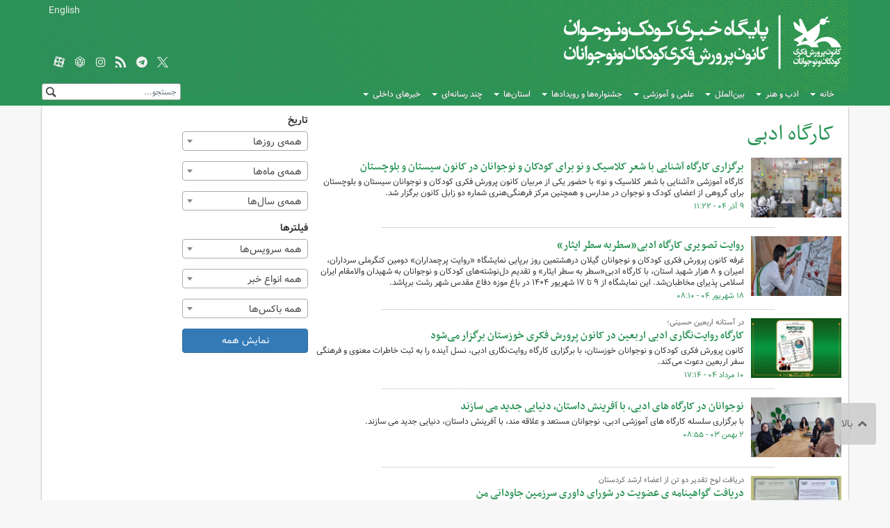

--- FILE ---
content_type: text/html;charset=UTF-8
request_url: https://www.kanoonnews.ir/tag/%DA%A9%D8%A7%D8%B1%DA%AF%D8%A7%D9%87+%D8%A7%D8%AF%D8%A8%DB%8C
body_size: 11190
content:
<!DOCTYPE html>
<html class="no-js" lang="fa" xmlns="http://www.w3.org/1999/xhtml"><head id="j_id_4"><link type="text/css" rel="stylesheet" href="/javax.faces.resource/theme.css.xhtml?ln=primefaces-saga&amp;v=14.0.9" /><link type="text/css" rel="stylesheet" href="/javax.faces.resource/primeicons/primeicons.css.xhtml?ln=primefaces&amp;v=14.0.9" /><script src="/javax.faces.resource/validation/validation.js.xhtml?ln=primefaces&amp;v=14.0.9"></script><script src="/javax.faces.resource/locales/locale-fa.js.xhtml?ln=primefaces&amp;v=14.0.9"></script><script type="text/javascript">if(window.PrimeFaces){PrimeFaces.settings.locale='fa';PrimeFaces.settings.viewId='/page/archive.xhtml';PrimeFaces.settings.contextPath='';PrimeFaces.settings.cookiesSecure=false;PrimeFaces.settings.validateEmptyFields=false;PrimeFaces.settings.considerEmptyStringNull=true;PrimeFaces.settings.projectStage='Development';}</script>
        <title>کارگاه ادبی - کانون
        </title>
        <meta name="description" content="" />
        <meta name="keywords" content="کارگاه ادبی " />
    <meta charset="utf-8" />
    <meta http-equiv="X-UA-Compatible" content="IE=edge,chrome=1" />
    <meta http-equiv="Content-Language" content="fa" />
    <meta name="viewport" content="width=device-width, initial-scale=1.0" />
    <meta property="nastooh:pageType" content="archive" />
    <meta property="nastooh:keywordId" content="478" />
    <link rel="shortcut icon" href="/resources/theme/kanoon/img/favicon.ico" type="image/x-icon" />
    <link rel="search" type="application/opensearchdescription+xml" title="کانون" href="https://www.kanoonnews.ir/opensearch.xhtml" />
    <meta property="og:site_name" content="کانون" />
    <meta property="og:locale" content="fa" />
    <meta name="generator" content="www.nastooh.ir" />
    <meta name="language" content="fa" />
    <meta name="rating" content="General" />
    <meta name="copyright" content="© 2017 www.kanoonnews.ir. All rights reserved." />
    <meta name="expires" content="never" />
    <meta name="publisher" content="کانون پرورش فکری کودکان و نوجوانان" />
    <meta name="dc.publisher" content="کانون پرورش فکری کودکان و نوجوانان" />
    <meta name="date" content="2026-02-01 T 03:53:32 +0330" />
    <meta name="description" content="کارگاه ادبی" />
        <link href="/resources/theme/kanoon/css/style.css?_=20250407" type="text/css" rel="stylesheet" />
        <script src="/resources/theme/global/js/vendor/jquery.min.js"></script>
        <script src="/resources/theme/global/js/jwplayer/jwplayer.js"></script>
        <script src="/resources/theme/global/js/swfobject/swfobject.js"></script>
        <script src="/resources/theme/global/js/vendor/modernizr-2.6.2.min.js"></script>
        <script src="/resources/theme/global/js/select2/4.0.2/select2.min.js"></script></head>
    <body class="body-rtl rtl  pt-archive archive ">
		<header id="header">
			<div id="stars"></div>
			
			<div class="container">
				<div class="row">
					<div class="logo col-xs-8 col-sm-8 col-md-5">
						<h1><a href="/">کانون پرورش فکری کودکان و نوجوانان</a></h1>
					</div>
					<div class="col-xs-4">
					</div>
					<div class="col-xs-12 col-sm-12 col-md-3 header-tools">
						<div class="lang">
							<a href="http://en.kanoonnews.ir">English</a>
						</div>
						<div class="lang2">
							<a href="http://kanoonnews.ir">فارسی</a>
						</div>
						<ul class="social-links">
                                    <li><a href="https://twitter.com/kanoonnews" title="شبکه ایکس - توییتر"><span class="glyphicon-twitter-x"></span></a></li>
                                    <li><a href="https://t.me/kanoonparvareshpr" title="کانال تلگرام"><span class="glyphicon-telegram"></span></a></li>
                                    <li><a href="/rss-help" title="فید"><span class="glyphicon-rss"></span></a></li>
                                    <li><a href="https://instagram.com/kanoonparvaresh" title="اینستاگرام"><span class="glyphicon-instagram"></span></a></li>
                                    <li><a href="https://rubika.ir/kanoonparvaresh" title="روبیکا"><span class="glyphicon-rubika"></span></a></li>
                                    <li><a href="http://www.aparat.com/Kanoonparvaresh" title="آپارات"><span class="glyphicon-aparat"></span></a></li>
                                    <li><a href="https://eitaa.com/kpf_alborz" title="کانال ایتا استان البرز"><span class="icon-eitaa"></span></a></li>
						</ul>

						<div class="search" id="header-search">
							<div class="close hidden-lg" data-toggle="toggle" data-target="#header-search">×</div>
							<form method="get" action="/search" role="form">
								<div class="input-group">
									<input type="text" placeholder="جستجو..." value="" name="q" />
									<button class="unstyled" type="submit"><i class="glyphicon-search"></i></button>
								</div>
							</form>
						</div>
					</div>
				</div>
			</div>
    <nav id="menu" class="wrapper">
        <div class="container">
            <div class="row">
                <div class="col-xs-12">
                    <ul>
                                <li class=" has-child">
                                        <span class="submenu-toggler"><i class="glyphicon-plus"></i></span>
                                    <a href="/">خانه</a>
                                    <ul class="submenu">
                                                    <li class=" active">
                                                        <a href="/archive">همه عناوین</a>
                                                    </li>
                                    </ul>
                                </li>
                                <li class=" has-child">
                                        <span class="submenu-toggler"><i class="glyphicon-plus"></i></span>
                                    <a href="/service/lit-art">ادب و هنر</a>
                                    <ul class="submenu">
                                                    <li class="">
                                                        <a href="/service/lit-art/culture-literature">فرهنگ و ادب </a>
                                                    </li>
                                                    <li class="">
                                                        <a href="/service/lit-art/storytelling">قصه‌گویی</a>
                                                    </li>
                                                    <li class="">
                                                        <a href="/service/lit-art/cinema">سینما، تئاتر </a>
                                                    </li>
                                                    <li class="">
                                                        <a href="/service/lit-art/visual-arts">هنرهای تجسمی </a>
                                                    </li>
                                                    <li class="">
                                                        <a href="/service/lit-art/music">نوار و موسیقی   </a>
                                                    </li>
                                                    <li class="">
                                                        <a href="/service/lit-art/publication">انتشارات</a>
                                                    </li>
                                                    <li class="">
                                                        <a href="/service/lit-art/press">مطبوعات</a>
                                                    </li>
                                                    <li class="">
                                                        <a href="/service/lit-art/book-reading">کتاب‌خوانی</a>
                                                    </li>
                                                    <li class="">
                                                        <a href="/service/lit-art/library">کتاب‌خانه‌ها</a>
                                                    </li>
                                                    <li class="">
                                                        <a href="/service/lit-art/marakez">مراکز فراگیر</a>
                                                    </li>
                                    </ul>
                                </li>
                                <li class=" has-child">
                                        <span class="submenu-toggler"><i class="glyphicon-plus"></i></span>
                                    <a href="/service/international">بین‌الملل</a>
                                    <ul class="submenu">
                                                    <li class="">
                                                        <a href="/service/international/فيلم">فیلم</a>
                                                    </li>
                                                    <li class="">
                                                        <a href="/service/international/theatre">تئاتر</a>
                                                    </li>
                                                    <li class="">
                                                        <a href="/service/international/Competition">مسابقه‌های  نقاشی و عکاسی</a>
                                                    </li>
                                                    <li class="">
                                                        <a href="/service/international/كتاب">کتاب</a>
                                                    </li>
                                                    <li class="">
                                                        <a href="/service/international/تصويرگری">تصویرگری</a>
                                                    </li>
                                                    <li class="">
                                                        <a href="/service/international/هفته‌های دوستی">هفته‌های دوستی</a>
                                                    </li>
                                                    <li class="">
                                                        <a href="/service/international/بازديد و تبادل فرهنگي">بازدید و تبادل فرهنگی</a>
                                                    </li>
                                    </ul>
                                </li>
                                <li class=" has-child">
                                    <a href="/service/research">علمی و آموزشی</a>
                                    <ul class="submenu">
                                                <li><a href="/service/research/ili">کانون زبان ایران</a></li>
                                                <li><a href="/service/research/afarineshadabihonari">آفرینش‌های ادبی و هنری</a></li>
                                                <li><a href="/service/research/آموزش%20مربيان">آموزش مربیان</a></li>
                                                <li><a href="/service/research/نجوم%20و%20ستاره%20شناسي">نجوم و ستاره‌شناسی</a></li>
                                                <li><a href="/service/research/زيست%20شناسی">زیست‌شناسی</a></li>
                                                <li><a href="/service/research/رايانه%20و%20رباتیک">رايانه و رباتیک</a></li>
                                                <li><a href="/service/research/research">آموزش و پژوهش</a></li>
                                                <li><a href="/service/research/سرگرمی">سرگرمی</a></li>
                                                <li><a href="/service/research/kafna">کانون علوم و فناوری‌های نوین ایران(کافنا)</a></li>
                                    </ul>
                                </li>
                                <li class=" has-child">
                                        <span class="submenu-toggler"><i class="glyphicon-plus"></i></span>
                                    <a href="/service/festival">جشنواره‌ها و رویدادها</a>
                                    <ul class="submenu">
                                                    <li class="">
                                                        <a href="/service/festival">تابستان در کانون</a>
                                                    </li>
                                                <li><a href="/service/festival/International%20Animation%20Festival">جشنواره‌ی  بین‌المللی پویانمایی تهران</a></li>
                                                <li><a href="/service/festival/International%20storytelling%20festival">جشنواره‌ی بین‌المللی قصه‌گویی</a></li>
                                                <li><a href="/service/festival/National-Week-International-Childrens-Day">هفته‌ی ملی و روز جهانی کودک</a></li>
                                                <li><a href="/service/festival/National%20Toy%20Festival">جشنواره‌ی ملی اسباب‌بازی</a></li>
                                                <li><a href="/service/festival/Tehran%20International%20Book%20exhibition">نمایشگاه بین‌المللی کتاب تهران</a></li>
                                                <li><a href="/service/festival/Puppet%20theater%20festival">جشنواره‌ی هنرهای نمایشی</a></li>
                                                <li><a href="/service/festival/Fajr%20Islamic%20Revolution">دهه‌ی فجر انقلاب اسلامی</a></li>
                                                <li><a href="/service/festival/Islamic%20Republic%20of%20Iran%20Book%20Week">هفته‌ی کتاب جمهوری اسلامی ایران</a></li>
                                                <li><a href="/service/festival/Children%20and%20Adolescent%20Book%20Festival">جشنواره‌ی کتاب کودک ونوجوان</a></li>
                                                <li><a href="/service/festival/International%20Razavi%20Festival">جشنواره‌ی بین‌المللی رضوی</a></li>
                                                <li><a href="/service/festival/Children's%20and%20Youth%20Press%20Festival">جشنواره‌ی مطبوعات کودک و نوجوان</a></li>
                                                <li><a href="/service/festival/International%20Painting%20Competition%20for%20Children">مسابقه‌ی بین‌المللی نقاشی کودکان و نوجوانان تهران</a></li>
                                                <li><a href="/service/festival/Exhibition%20of%20art%20works%20by%20members%20and%20coaches">نمایشگاه آثار هنری اعضا و مربیان</a></li>
                                                <li><a href="/service/festival/film%20festival%20of%20children%20for%20children">فیلم کودکان برای کودکان</a></li>
                                                <li><a href="/service/festival/photo%20festival%20of%20child">جشنواره‌ی عکس کودک</a></li>
                                                <li><a href="/service/festival/mehrvareha">مهرواره‌ها</a></li>
                                                <li><a href="/service/festival/other%20festivals%20and%20exibitions">دیگر جشنواره‌ها و نمایشگاه‌ها</a></li>
                                                <li><a href="/service/festival/gathering">گردهم‌آیی‌ها و نشست‌ها</a></li>
                                                <li><a href="/service/festival/Smoothie">سوگواره‌ها</a></li>
                                                <li><a href="/service/festival/visit">بازدید‌ها</a></li>
                                                <li><a href="/service/festival/A%20weekly%20festival%20with%20the%20kanoon">جشنواره‌ی یک هفته با کانون</a></li>
                                                <li><a href="/service/festival/نمايشگاه%20بين‌المللي%20قرآن%20کريم">نمایشگاه بین‌المللی قرآن کریم</a></li>
                                                <li><a href="/service/festival/پنجاه%20سالگي%20کانون">پنجاه سالگی کانون</a></li>
                                                <li><a href="/service/festival/هفته%20دولت">هفته‌ی دولت</a></li>
                                                <li><a href="/service/festival/Summer%20In%20Kanoon">تابستان در کانون</a></li>
                                    </ul>
                                </li>
                                <li class=" has-child">
                                        <span class="submenu-toggler"><i class="glyphicon-plus"></i></span>
                                    <a href="/service/province">استان‌ها</a>
                                    <ul class="submenu">
                                                    <li class="">
                                                        <a href="/service/province/azarsh">آذربایجان شرقی</a>
                                                    </li>
                                                    <li class="">
                                                        <a href="/service/province/azargh">آذربایجان غربی</a>
                                                    </li>
                                                    <li class="">
                                                        <a href="/service/province/ardebil">اردبیل</a>
                                                    </li>
                                                    <li class="">
                                                        <a href="/service/province/esfehan">اصفهان</a>
                                                    </li>
                                                    <li class="">
                                                        <a href="/service/province/alborz">البرز</a>
                                                    </li>
                                                    <li class="">
                                                        <a href="/service/province/ilam">ایلام</a>
                                                    </li>
                                                    <li class="">
                                                        <a href="/service/province/boushehr">بوشهر</a>
                                                    </li>
                                                    <li class="">
                                                        <a href="/service/province/tehran">تهران</a>
                                                    </li>
                                                    <li class="">
                                                        <a href="/service/province/chaharmahal-bakhtiari">چهار محال و بختیاری</a>
                                                    </li>
                                                    <li class="">
                                                        <a href="/service/province/khorasan-razavi">خراسان رضوی</a>
                                                    </li>
                                                    <li class="">
                                                        <a href="/service/province/khorasan-jonoubi">خراسان جنوبی</a>
                                                    </li>
                                                    <li class="">
                                                        <a href="/service/province/khorasan-shomali">خراسان شمالی</a>
                                                    </li>
                                                    <li class="">
                                                        <a href="/service/province/khouzestan">خوزستان</a>
                                                    </li>
                                                    <li class="">
                                                        <a href="/service/province/zanjan">زنجان</a>
                                                    </li>
                                                    <li class="">
                                                        <a href="/service/province/semnan">سمنان</a>
                                                    </li>
                                                    <li class="">
                                                        <a href="/service/province/sb">سیستان و بلوچستان</a>
                                                    </li>
                                                    <li class="">
                                                        <a href="/service/province/fars">فارس</a>
                                                    </li>
                                                    <li class="">
                                                        <a href="/service/province/qazvin">قزوین</a>
                                                    </li>
                                                    <li class="">
                                                        <a href="/service/province/qom">قم</a>
                                                    </li>
                                                    <li class="">
                                                        <a href="/service/province/kurdestan">کردستان</a>
                                                    </li>
                                                    <li class="">
                                                        <a href="/service/province/kerman">کرمان</a>
                                                    </li>
                                                    <li class="">
                                                        <a href="/service/province/kermanshah">کرمانشاه</a>
                                                    </li>
                                                    <li class="">
                                                        <a href="/service/province/kb">کهگیلویه و بویر احمد</a>
                                                    </li>
                                                    <li class="">
                                                        <a href="/service/province/golestan">گلستان</a>
                                                    </li>
                                                    <li class="">
                                                        <a href="/service/province/gilan">گیلان</a>
                                                    </li>
                                                    <li class="">
                                                        <a href="/service/province/lorestan">لرستان</a>
                                                    </li>
                                                    <li class="">
                                                        <a href="/service/province/mazandaran">مازندران</a>
                                                    </li>
                                                    <li class="">
                                                        <a href="/service/province/markazi">مرکزی</a>
                                                    </li>
                                                    <li class="">
                                                        <a href="/service/province/hormozgan">هرمزگان</a>
                                                    </li>
                                                    <li class="">
                                                        <a href="/service/province/hamedan">همدان</a>
                                                    </li>
                                                    <li class="">
                                                        <a href="/service/province/yazd">یزد</a>
                                                    </li>
                                    </ul>
                                </li>
                                <li class=" has-child">
                                        <span class="submenu-toggler"><i class="glyphicon-plus"></i></span>
                                    <a href="/service/multimedia">چند رسانه‌ای</a>
                                    <ul class="submenu">
                                                    <li class="">
                                                        <a href="/service/photo">عکس</a>
                                                    </li>
                                                    <li class="">
                                                        <a href="/service/multimedia/film-video">فیلم و ویدئو</a>
                                                    </li>
                                                    <li class="">
                                                        <a href="/service/multimedia/Audio">شنیداری</a>
                                                    </li>
                                    </ul>
                                </li>
                                <li class=" has-child">
                                        <span class="submenu-toggler"><i class="glyphicon-plus"></i></span>
                                    <a href="/service/internews">خبرهای داخلی</a>
                                    <ul class="submenu">
                                                    <li class="">
                                                        <a href="/service/internews/انتصاب‌ها">انتصاب‌ها</a>
                                                    </li>
                                                    <li class="">
                                                        <a href="/service/internews/اطلاعيه‌ها">اطلاعیه‌ها</a>
                                                    </li>
                                                    <li class="">
                                                        <a href="/service/internews/رفاهي و  ورزشي">رفاهی و  ورزشی</a>
                                                    </li>
                                                    <li class="">
                                                        <a href="/service/internews/فروش و بازرگاني">فروش و بازرگانی</a>
                                                    </li>
                                                    <li class="">
                                                        <a href="/service/internews/selection">گزیده استانی</a>
                                                    </li>
                                                    <li class="">
                                                        <a href="/service/internews/اداري، مالي">اداری، مالی</a>
                                                    </li>
                                                    <li class="">
                                                        <a href="/service/internews/خبرهاي مديرعامل کانون">خبرهای مدیرعامل کانون</a>
                                                    </li>
                                                    <li class="">
                                                        <a href="/service/internews/public-relations">روابط عمومی</a>
                                                    </li>
                                    </ul>
                                </li>
                    </ul>
                </div>
            </div>
        </div>
    </nav>
			<button class="btn btn-default hidden-lg" id="toggle-search" data-toggle="toggle" data-target="#header-search" data-focus="#header-search input"><i class="glyphicon-search"></i></button>
			<button class="btn btn-default hidden-md hidden-lg" id="toggle-menu"><i class="glyphicon-menu"></i>
			</button>
		</header>
        <main id="mainbody">
            <div class="wrapper white">
                <div class="container">
        <div id="top" class="row">
            <div class="col-xs-12">
                <div id="ticker">
                </div>
            </div>
        </div>
    <div id="main" class="row">
    <div class="col-xs-12 col-ms-12 col-md-8">
        <div class="page itemlist">
<section class="box highlights clean header-clean archive-itemlist list list-clean list-thumbs list-bordered">
        <header>
                <h1 class="keyword"><a data-id="478" href="/tag/%DA%A9%D8%A7%D8%B1%DA%AF%D8%A7%D9%87+%D8%A7%D8%AF%D8%A8%DB%8C">کارگاه ادبی</a></h1><div class="item-count">کل اخبار:15</div>
        </header><div class="items">
        <ul>
            <li class="text">
                <figure>
                    <a href="/news/365445/برگزاری-کارگاه-آشنایی-با-شعر-کلاسیک-و-نو-برای-کودکان-و-نوجوانان">
                        <img src="https://media.kanoonnews.ir/d/2025/11/30/2/1375390.jpg" alt="برگزاری کارگاه آشنایی با شعر کلاسیک و نو برای کودکان و نوجوانان در کانون سیستان و بلوچستان" />
                    </a>
                </figure>
                <div class="desc">
                        <h3><a href="/news/365445/برگزاری-کارگاه-آشنایی-با-شعر-کلاسیک-و-نو-برای-کودکان-و-نوجوانان" target="_blank">برگزاری کارگاه آشنایی با شعر کلاسیک و نو برای کودکان و نوجوانان در کانون سیستان و بلوچستان</a></h3>
                        <p>کارگاه آموزشی «آشنایی با شعر کلاسیک و نو» با حضور یکی از مربیان کانون پرورش فکری کودکان و نوجوانان سیستان و بلوچستان برای گروهی از اعضای کودک و نوجوان در مدارس و همچنین مرکز فرهنگی‌هنری شماره دو زابل کانون برگزار شد.</p>
                    <time><a href="/news/365445/برگزاری-کارگاه-آشنایی-با-شعر-کلاسیک-و-نو-برای-کودکان-و-نوجوانان" target="_blank" title="یکشنبه ۹ آذر ۱۴۰۴ - ۱۱:۲۲">۹ آذر ۰۴ - ۱۱:۲۲</a></time>
                </div>
            </li>
            <li class="photo">
                <figure>
                    <a href="/photo/360751/روایت-تصویری-کارگاه-ادبی-سطربه-سطر-ایثار">
                        <img src="https://media.kanoonnews.ir/d/2025/09/09/2/1336231.jpg" alt="روایت تصویری کارگاه ادبی«سطربه سطر ایثار»" />
                    </a>
                </figure>
                <div class="desc">
                        <h3><a href="/photo/360751/روایت-تصویری-کارگاه-ادبی-سطربه-سطر-ایثار" target="_blank">روایت تصویری کارگاه ادبی«سطربه سطر ایثار»</a></h3>
                        <p>غرفه کانون پرورش فکری کودکان و نوجوانان گیلان درهشتمین روز برپایی نمایشگاه «روایت پرچمداران» دومین کنگرملی سرداران، امیران و ۸ هزار شهید استان، با کارگاه ادبی«سطر به سطر ایثار» و تقدیم دل‌نوشته‌های کودکان و نوجوانان به شهیدان والامقام ایران اسلامی پذیرای مخاطبان‌شد. این نمایشگاه از ۹ تا ۱۷ شهریور ۱۴۰۴ در باغ موزه دفاع مقدس شهر رشت برپاشد.</p>
                    <time><a href="/photo/360751/روایت-تصویری-کارگاه-ادبی-سطربه-سطر-ایثار" target="_blank" title="سه‌شنبه ۱۸ شهریور ۱۴۰۴ - ۰۸:۱۰">۱۸ شهریور ۰۴ - ۰۸:۱۰</a></time>
                </div>
            </li>
            <li class="text">
                <figure>
                    <a href="/news/359101/کارگاه-روایت-نگاری-ادبی-اربعین-در-کانون-پرورش-فکری-خوزستان-برگزار">
                        <img src="https://media.kanoonnews.ir/d/2025/08/01/2/1324554.jpg" alt="کارگاه روایت‌نگاری ادبی اربعین در کانون پرورش فکری خوزستان برگزار می‌شود" />
                    </a>
                </figure>
                <div class="desc">
                        <h4><a href="/news/359101/کارگاه-روایت-نگاری-ادبی-اربعین-در-کانون-پرورش-فکری-خوزستان-برگزار" target="_blank">در آستانه اربعین حسینی؛</a></h4>
                        <h3><a href="/news/359101/کارگاه-روایت-نگاری-ادبی-اربعین-در-کانون-پرورش-فکری-خوزستان-برگزار" target="_blank">کارگاه روایت‌نگاری ادبی اربعین در کانون پرورش فکری خوزستان برگزار می‌شود</a></h3>
                        <p>کانون پرورش فکری کودکان و نوجوانان خوزستان، با برگزاری کارگاه روایت‌نگاری ادبی، نسل آینده را به ثبت خاطرات معنوی و فرهنگی سفر اربعین دعوت می‌کند.</p>
                    <time><a href="/news/359101/کارگاه-روایت-نگاری-ادبی-اربعین-در-کانون-پرورش-فکری-خوزستان-برگزار" target="_blank" title="جمعه ۱۰ مرداد ۱۴۰۴ - ۱۷:۱۴">۱۰ مرداد ۰۴ - ۱۷:۱۴</a></time>
                </div>
            </li>
            <li class="text">
                <figure>
                    <a href="/news/351022/نوجوانان-در-کارگاه-های-ادبی-با-آفرینش-داستان-دنیایی-جدید-می">
                        <img src="https://media.kanoonnews.ir/d/2025/01/21/2/1257243.jpg" alt="نوجوانان در کارگاه های ادبی، با آفرینش داستان، دنیایی جدید می سازند" />
                    </a>
                </figure>
                <div class="desc">
                        <h3><a href="/news/351022/نوجوانان-در-کارگاه-های-ادبی-با-آفرینش-داستان-دنیایی-جدید-می" target="_blank">نوجوانان در کارگاه های ادبی، با آفرینش داستان، دنیایی جدید می سازند</a></h3>
                        <p>با برگزاری سلسله کارگاه های آموزشی ادبی، نوجوانان مستعد و علاقه مند، با آفرینش داستان، دنیایی جدید می سازند. 
</p>
                    <time><a href="/news/351022/نوجوانان-در-کارگاه-های-ادبی-با-آفرینش-داستان-دنیایی-جدید-می" target="_blank" title="سه‌شنبه ۲ بهمن ۱۴۰۳ - ۰۸:۵۵">۲ بهمن ۰۳ - ۰۸:۵۵</a></time>
                </div>
            </li>
            <li class="">
                <figure>
                    <a href="/news/343292/دریافت-گواهینامه-ی-عضویت-در-شورای-داوری-سرزمین-جاودانی-من">
                        <img src="https://media.kanoonnews.ir/d/2024/08/10/2/1189832.jpg" alt="دریافت گواهینامه ی عضویت در شورای داوری سرزمین جاودانی من" />
                    </a>
                </figure>
                <div class="desc">
                        <h4><a href="/news/343292/دریافت-گواهینامه-ی-عضویت-در-شورای-داوری-سرزمین-جاودانی-من" target="_blank">دریافت لوح تقدیر دو تن از اعضاء ارشد کردستان</a></h4>
                        <h3><a href="/news/343292/دریافت-گواهینامه-ی-عضویت-در-شورای-داوری-سرزمین-جاودانی-من" target="_blank">دریافت گواهینامه ی عضویت در شورای داوری سرزمین جاودانی من</a></h3>
                        <p>دو تن از اعضای ارشد مجتمع فرهنگی، هنری سنندج لوح تقدیر و گواهینامه ی عضویت  در شورای داوری سرزمین جاودانی من را دریافت کردند.</p>
                    <time><a href="/news/343292/دریافت-گواهینامه-ی-عضویت-در-شورای-داوری-سرزمین-جاودانی-من" target="_blank" title="شنبه ۲۰ مرداد ۱۴۰۳ - ۱۱:۵۴">۲۰ مرداد ۰۳ - ۱۱:۵۴</a></time>
                </div>
            </li>
            <li class="video">
                <figure>
                    <a href="/news/343171/اعضای-پسر-شهرستان-میامی-استان-سمنان-در-کارگاه-نوشتن-خلاق-با">
                        <img src="https://media.kanoonnews.ir/d/2024/08/06/2/1188986.jpg" alt="اعضای پسر شهرستان میامی استان سمنان، در کارگاه نوشتن خلاق با کمک نقشه، گنج پیدا می‌کنند" />
                    </a>
                </figure>
                <div class="desc">
                        <h3><a href="/news/343171/اعضای-پسر-شهرستان-میامی-استان-سمنان-در-کارگاه-نوشتن-خلاق-با" target="_blank">اعضای پسر شهرستان میامی استان سمنان، در کارگاه نوشتن خلاق با کمک نقشه، گنج پیدا می‌کنند</a></h3>
                    <time><a href="/news/343171/اعضای-پسر-شهرستان-میامی-استان-سمنان-در-کارگاه-نوشتن-خلاق-با" target="_blank" title="سه‌شنبه ۱۶ مرداد ۱۴۰۳ - ۱۲:۱۹">۱۶ مرداد ۰۳ - ۱۲:۱۹</a></time>
                </div>
            </li>
            <li class="text">
                <figure>
                    <a href="/news/342201/دعوت-از-نویسنده-گان-کودک-و-نوجوان-در-مرکز-الگوی-تربیتی-شماره">
                        <img src="https://media.kanoonnews.ir/d/2024/07/09/2/1179613.jpg" alt="دعوت از نویسنده گان کودک و نوجوان در مرکز الگوی تربیتی شماره ۴ سنندج" />
                    </a>
                </figure>
                <div class="desc">
                        <h4><a href="/news/342201/دعوت-از-نویسنده-گان-کودک-و-نوجوان-در-مرکز-الگوی-تربیتی-شماره" target="_blank">ویژه برنامه روز ملی ادبیات کودک در کردستان</a></h4>
                        <h3><a href="/news/342201/دعوت-از-نویسنده-گان-کودک-و-نوجوان-در-مرکز-الگوی-تربیتی-شماره" target="_blank">دعوت از نویسنده گان کودک و نوجوان در مرکز الگوی تربیتی شماره ۴ سنندج</a></h3>
                        <p> برنامه ی روز ملی ادبیات کودک و نوجوان در مرکز شماره ۴سنندج که یکی از مراکز الگوی استان کردستان است برگزار شد.</p>
                    <time><a href="/news/342201/دعوت-از-نویسنده-گان-کودک-و-نوجوان-در-مرکز-الگوی-تربیتی-شماره" target="_blank" title="سه‌شنبه ۱۹ تیر ۱۴۰۳ - ۱۲:۳۴">۱۹ تیر ۰۳ - ۱۲:۳۴</a></time>
                </div>
            </li>
            <li class="text">
                <figure>
                    <a href="/news/342189/ویژه-برنامه-ی-روز-ملی-ادبیات-کودک-و-نوجوان-در-استان-کردستان-برپا">
                        <img src="https://media.kanoonnews.ir/d/2024/07/09/2/1179454.jpg" alt="ویژه برنامه ی روز ملی ادبیات کودک و نوجوان در استان کردستان برپا شد" />
                    </a>
                </figure>
                <div class="desc">
                        <h4><a href="/news/342189/ویژه-برنامه-ی-روز-ملی-ادبیات-کودک-و-نوجوان-در-استان-کردستان-برپا" target="_blank">روز ملی ادبیات کودک گلستان شد</a></h4>
                        <h3><a href="/news/342189/ویژه-برنامه-ی-روز-ملی-ادبیات-کودک-و-نوجوان-در-استان-کردستان-برپا" target="_blank">ویژه برنامه ی روز ملی ادبیات کودک و نوجوان در استان کردستان برپا شد</a></h3>
                        <p>ویژه برنامه ی روز ملی ادبیات کودک و نوجوان در استان کردستان با حضور مربیان مرکز و کارشناس ادبی استان انجام شد.</p>
                    <time><a href="/news/342189/ویژه-برنامه-ی-روز-ملی-ادبیات-کودک-و-نوجوان-در-استان-کردستان-برپا" target="_blank" title="سه‌شنبه ۱۹ تیر ۱۴۰۳ - ۱۰:۴۱">۱۹ تیر ۰۳ - ۱۰:۴۱</a></time>
                </div>
            </li>
            <li class="photo">
                <figure>
                    <a href="/photo/341963/روز-قلم-در-کانون-چهارمحال-و-بختیاری">
                        <img src="https://media.kanoonnews.ir/d/2024/07/04/2/1177674.jpg" alt="روز قلم در کانون چهارمحال و بختیاری" />
                    </a>
                </figure>
                <div class="desc">
                        <h4><a href="/photo/341963/روز-قلم-در-کانون-چهارمحال-و-بختیاری" target="_blank">گزارش تصویری</a></h4>
                        <h3><a href="/photo/341963/روز-قلم-در-کانون-چهارمحال-و-بختیاری" target="_blank">روز قلم در کانون چهارمحال و بختیاری</a></h3>
                        <p>اعضای کودک ونوجوان مراکز کانون پرورش فکری کودکان و نوجوانان استان چهارمحال و بختیاری در روز ۱۴ تیرماه ۱۴۰۳، همزمان با روز قلم در ویژه‌برنامه‎‌هایی با همین عنوان شرکت کردند.</p>
                    <time><a href="/photo/341963/روز-قلم-در-کانون-چهارمحال-و-بختیاری" target="_blank" title="پنجشنبه ۱۴ تیر ۱۴۰۳ - ۱۳:۵۳">۱۴ تیر ۰۳ - ۱۳:۵۳</a></time>
                </div>
            </li>
            <li class="text">
                <figure>
                    <a href="/news/341110/تابستان-با-فعالیت-های-ادبی-در-کردستان">
                        <img src="https://media.kanoonnews.ir/d/2024/06/12/2/1170460.jpg" alt="تابستان با فعالیت های ادبی در کردستان" />
                    </a>
                </figure>
                <div class="desc">
                        <h4><a href="/news/341110/تابستان-با-فعالیت-های-ادبی-در-کردستان" target="_blank">آغاز به کار کارگاه های ادبی در کانون کردستان</a></h4>
                        <h3><a href="/news/341110/تابستان-با-فعالیت-های-ادبی-در-کردستان" target="_blank">تابستان با فعالیت های ادبی در کردستان</a></h3>
                        <p>مراکز استان کردستان تابستان خود را با فعالیتهای ادبی ساختند </p>
                    <time><a href="/news/341110/تابستان-با-فعالیت-های-ادبی-در-کردستان" target="_blank" title="چهارشنبه ۲۳ خرداد ۱۴۰۳ - ۰۹:۱۳">۲۳ خرداد ۰۳ - ۰۹:۱۳</a></time>
                </div>
            </li>
            <li class="text">
                <figure>
                    <a href="/news/330770/تماشای-جان-و-جهان-در-منظر-عطار-و-فردوسی">
                        <img src="https://media.kanoonnews.ir/d/2023/09/30/2/1081917.jpg" alt="تماشای «جان و جهان» در منظر عطار و فردوسی" />
                    </a>
                </figure>
                <div class="desc">
                        <h4><a href="/news/330770/تماشای-جان-و-جهان-در-منظر-عطار-و-فردوسی" target="_blank">از کارگاه مراکز چه خبر؟</a></h4>
                        <h3><a href="/news/330770/تماشای-جان-و-جهان-در-منظر-عطار-و-فردوسی" target="_blank">تماشای «جان و جهان» در منظر عطار و فردوسی</a></h3>
                        <p>اعضای مرکز فرهنگی هنری شماره ۱۴کانون استان تهران در کارگاه ویژه‌ی ادبی به مقایسه سی‌مرغ در منطق‌الطیر و شاهنامه پرداختند.</p>
                    <time><a href="/news/330770/تماشای-جان-و-جهان-در-منظر-عطار-و-فردوسی" target="_blank" title="شنبه ۸ مهر ۱۴۰۲ - ۱۲:۲۰">۸ مهر ۰۲ - ۱۲:۲۰</a></time>
                </div>
            </li>
            <li class="text">
                <figure>
                    <a href="/news/320575/گرامی-داشت-هفته-ی-بسیج-در-کانون-مهدی-شهر">
                        <img src="https://media.kanoonnews.ir/d/2022/11/24/2/998363.jpg" alt="گرامی‌داشت هفته‌ی بسیج در کانون مهدی‌شهر" />
                    </a>
                </figure>
                <div class="desc">
                        <h4><a href="/news/320575/گرامی-داشت-هفته-ی-بسیج-در-کانون-مهدی-شهر" target="_blank">ویژه مخاطبان کودک و نوجوان انجام شد:</a></h4>
                        <h3><a href="/news/320575/گرامی-داشت-هفته-ی-بسیج-در-کانون-مهدی-شهر" target="_blank">گرامی‌داشت هفته‌ی بسیج در کانون مهدی‌شهر</a></h3>
                        <p>مربیان کانون پرورش فکری کودکان و نوجوانان مهدی‌شهر با اجرای فعالیت‌های فرهنگی و ادبی، هفته‌ی بسیج را گرامی داشتند.</p>
                    <time><a href="/news/320575/گرامی-داشت-هفته-ی-بسیج-در-کانون-مهدی-شهر" target="_blank" title="پنجشنبه ۳ آذر ۱۴۰۱ - ۱۱:۵۳">۳ آذر ۰۱ - ۱۱:۵۳</a></time>
                </div>
            </li>
            <li class="text">
                <figure>
                    <a href="/news/311083/کارگاه-های-ادبی-کانون-بوشهر-ویژه-هفته-ی-پژوهش">
                        <img src="https://media.kanoonnews.ir/d/2021/12/18/2/930128.jpg" alt="کارگاه‌های ادبی کانون بوشهر ویژه هفته‌ی پژوهش" />
                    </a>
                </figure>
                <div class="desc">
                        <h3><a href="/news/311083/کارگاه-های-ادبی-کانون-بوشهر-ویژه-هفته-ی-پژوهش" target="_blank">کارگاه‌های ادبی کانون بوشهر ویژه هفته‌ی پژوهش</a></h3>
                        <p>مربیان آفرینش های ادبی کانون بوشهر با اجرای کارگاه های ادبی، هفته پژوهش را گرامی داشتند.</p>
                    <time><a href="/news/311083/کارگاه-های-ادبی-کانون-بوشهر-ویژه-هفته-ی-پژوهش" target="_blank" title="شنبه ۲۷ آذر ۱۴۰۰ - ۱۳:۳۵">۲۷ آذر ۰۰ - ۱۳:۳۵</a></time>
                </div>
            </li>
            <li class="text">
                <figure>
                    <a href="/news/306102/آن-خاطرات-شیرین-در-کانون-پرورش-فکری-قم">
                        <img src="https://media.kanoonnews.ir/d/2021/07/06/2/906520.jpg" alt="«آن خاطرات شیرین» در کانون پرورش فکری قم" />
                    </a>
                </figure>
                <div class="desc">
                        <h4><a href="/news/306102/آن-خاطرات-شیرین-در-کانون-پرورش-فکری-قم" target="_blank">هم‌زمان با بزرگداشت روزملی ادبیات کودک و نوجوان</a></h4>
                        <h3><a href="/news/306102/آن-خاطرات-شیرین-در-کانون-پرورش-فکری-قم" target="_blank">«آن خاطرات شیرین» در کانون پرورش فکری قم</a></h3>
                        <p>کارشناس ادبی کانون پرورش فکری کودکان و نوجوانان استان قم از تدارک ویژه این کانون برای بزرگداشت روز ادبیات کودک و نوجوان خبر داد</p>
                    <time><a href="/news/306102/آن-خاطرات-شیرین-در-کانون-پرورش-فکری-قم" target="_blank" title="سه‌شنبه ۱۵ تیر ۱۴۰۰ - ۱۵:۰۲">۱۵ تیر ۰۰ - ۱۵:۰۲</a></time>
                </div>
            </li>
            <li class="text">
                <figure>
                    <a href="/news/306083/تخفیف-ویژه-کارگاه-های-ادبی-کانون-پرورش-فکری-قم-به-مناسبت-روزملی">
                        <img src="https://media.kanoonnews.ir/d/2021/07/05/2/906445.jpg" alt="تخفیف ویژه کارگاه های ادبی کانون پرورش فکری قم به مناسبت روزملی ادبیات کودک و نوجوان" />
                    </a>
                </figure>
                <div class="desc">
                        <h3><a href="/news/306083/تخفیف-ویژه-کارگاه-های-ادبی-کانون-پرورش-فکری-قم-به-مناسبت-روزملی" target="_blank">تخفیف ویژه کارگاه های ادبی کانون پرورش فکری قم به مناسبت روزملی ادبیات کودک و نوجوان</a></h3>
                    <time><a href="/news/306083/تخفیف-ویژه-کارگاه-های-ادبی-کانون-پرورش-فکری-قم-به-مناسبت-روزملی" target="_blank" title="دوشنبه ۱۴ تیر ۱۴۰۰ - ۲۱:۰۰">۱۴ تیر ۰۰ - ۲۱:۰۰</a></time>
                </div>
            </li>
        </ul></div>
    <footer>
    </footer>
</section>
        </div>
    </div>
    <aside class="col-md-2 sidebar" id="sidebar-wrapper">
        <section class="box clean archive-fileds no-header">
            <div>
                <form method="get" id="frmNewsArchive">
                    <input type="hidden" id="keyword" value="کارگاه ادبی" />
                    <input type="hidden" id="mosaic" value="0" />
                    <input type="hidden" id="wide" value="0" />
                    <input type="hidden" id="tp" value="" />
                    <input type="hidden" id="ps" value="" />
                    <input type="hidden" id="all" value="" />
                    <input type="hidden" id="ni" value="" />
                    <input type="hidden" id="nl" value="" />
                    <div class="form-group">
                        <label>تاریخ</label><select id="toDay" name="toDay" size="1" class="form-control">	<option value="" selected="selected">همه‌ی روزها</option>	<option value="1">1</option>	<option value="2">2</option>	<option value="3">3</option>	<option value="4">4</option>	<option value="5">5</option>	<option value="6">6</option>	<option value="7">7</option>	<option value="8">8</option>	<option value="9">9</option>	<option value="10">10</option>	<option value="11">11</option>	<option value="12">12</option>	<option value="13">13</option>	<option value="14">14</option>	<option value="15">15</option>	<option value="16">16</option>	<option value="17">17</option>	<option value="18">18</option>	<option value="19">19</option>	<option value="20">20</option>	<option value="21">21</option>	<option value="22">22</option>	<option value="23">23</option>	<option value="24">24</option>	<option value="25">25</option>	<option value="26">26</option>	<option value="27">27</option>	<option value="28">28</option>	<option value="29">29</option>	<option value="30">30</option>	<option value="31">31</option></select>
                    </div>
                    <div class="form-group"><select id="toMonth" name="toMonth" size="1" class="form-control">	<option value="" selected="selected">همه‌ی ماه‌ها</option>	<option value="1"> فروردین </option>	<option value="2"> اردیبهشت </option>	<option value="3"> خرداد </option>	<option value="4"> تیر </option>	<option value="5"> مرداد </option>	<option value="6"> شهریور </option>	<option value="7"> مهر </option>	<option value="8"> آبان </option>	<option value="9"> آذر </option>	<option value="10"> دی </option>	<option value="11"> بهمن </option>	<option value="12"> اسفند </option></select>
                    </div>
                    <div class="form-group"><select id="toYear" name="toYear" size="1" class="form-control">	<option value="" selected="selected">همه‌ی سال‌ها</option>	<option value="1382">1382</option>	<option value="1383">1383</option>	<option value="1384">1384</option>	<option value="1385">1385</option>	<option value="1386">1386</option>	<option value="1387">1387</option>	<option value="1388">1388</option>	<option value="1389">1389</option>	<option value="1390">1390</option>	<option value="1391">1391</option>	<option value="1392">1392</option>	<option value="1393">1393</option>	<option value="1394">1394</option>	<option value="1395">1395</option>	<option value="1396">1396</option>	<option value="1397">1397</option>	<option value="1398">1398</option>	<option value="1399">1399</option>	<option value="1400">1400</option>	<option value="1401">1401</option>	<option value="1402">1402</option>	<option value="1403">1403</option>	<option value="1404">1404</option></select>
                    </div>
                    <div class="form-group has-divider">
                        <label>فیلترها</label><select id="topic" name="topic" size="1" class="form-control">	<option value="" selected="selected">همه سرویس‌ها</option>	<option value="120">آرشیو قدیم</option>	<option value="1128">آرشیو قدیم &gt; آفرینش‌های ادبی </option>	<option value="122">ادب و هنر</option>	<option value="1130">ادب و هنر &gt; فرهنگ و ادب </option>	<option value="1131">ادب و هنر &gt; قصه‌گویی</option>	<option value="1132">ادب و هنر &gt; سینما، تئاتر </option>	<option value="1133">ادب و هنر &gt; هنرهای تجسمی </option>	<option value="1134">ادب و هنر &gt; نوار و موسیقی   </option>	<option value="1139">ادب و هنر &gt; انتشارات</option>	<option value="1140">ادب و هنر &gt; مطبوعات</option>	<option value="1141">ادب و هنر &gt; کتاب‌خوانی</option>	<option value="1142">ادب و هنر &gt; کتاب‌خانه‌ها</option>	<option value="1267">ادب و هنر &gt; مراکز فراگیر</option>	<option value="125">سرگرمی </option>	<option value="1144">سرگرمی  &gt; نرم‌افزار و بازی‌های رایانه‌ای </option>	<option value="1145">سرگرمی  &gt; عروسک</option>	<option value="126">علمی و آموزشی</option>	<option value="127">اینترنت</option>	<option value="128">جامعه</option>	<option value="1152">جامعه &gt; حقوق کودک</option>	<option value="1153">جامعه &gt; آسیب‌های اجتماعی</option>	<option value="129">امور بین‌الملل</option>	<option value="1150">امور بین‌الملل &gt; فضای مجازی</option>	<option value="1154">امور بین‌الملل &gt; فیلم</option>	<option value="1155">امور بین‌الملل &gt; تئاتر</option>	<option value="1156">امور بین‌الملل &gt; مسابقه‌های نقاشی و عکاسی</option>	<option value="1157">امور بین‌الملل &gt; کتاب</option>	<option value="1158">امور بین‌الملل &gt; تصویرگری</option>	<option value="1159">امور بین‌الملل &gt; هفته‌های دوستی</option>	<option value="1198">امور بین‌الملل &gt; بازدید و تبادل فرهنگی</option>	<option value="130">علمی‌آموزشی</option>	<option value="1126">علمی‌آموزشی &gt; کانون زبان ایران</option>	<option value="1127">علمی‌آموزشی &gt; آفرینش‌های ادبی و هنری</option>	<option value="1129">علمی‌آموزشی &gt; آموزش مربیان</option>	<option value="1146">علمی‌آموزشی &gt; نجوم و ستاره‌شناسی</option>	<option value="1147">علمی‌آموزشی &gt; زیست‌شناسی</option>	<option value="1148">علمی‌آموزشی &gt; رايانه و رباتیک</option>	<option value="1255">علمی‌آموزشی &gt; آموزش و پژوهش</option>	<option value="1143">علمی‌آموزشی &gt; سرگرمی</option>	<option value="1330">علمی‌آموزشی &gt; کانون علوم و فناوری‌های نوین ایران(کافنا)</option>	<option value="133">جشنواره‌ها و رویدادها</option>	<option value="1186">جشنواره‌ها و رویدادها &gt; جشنواره‌ی  بین‌المللی پویانمایی تهران</option>	<option value="1188">جشنواره‌ها و رویدادها &gt; جشنواره‌ی بین‌المللی قصه‌گویی</option>	<option value="1187">جشنواره‌ها و رویدادها &gt; هفته‌ی ملی و روز جهانی کودک</option>	<option value="1263">جشنواره‌ها و رویدادها &gt; جشنواره‌ی ملی اسباب‌بازی</option>	<option value="1192">جشنواره‌ها و رویدادها &gt; نمایشگاه بین‌المللی کتاب تهران</option>	<option value="1189">جشنواره‌ها و رویدادها &gt; جشنواره‌ی هنرهای نمایشی</option>	<option value="1185">جشنواره‌ها و رویدادها &gt; دهه‌ی فجر انقلاب اسلامی</option>	<option value="1193">جشنواره‌ها و رویدادها &gt; هفته‌ی کتاب جمهوری اسلامی ایران</option>	<option value="1190">جشنواره‌ها و رویدادها &gt; جشنواره‌ی کتاب کودک ونوجوان</option>	<option value="1244">جشنواره‌ها و رویدادها &gt; جشنواره‌ی بین‌المللی رضوی</option>	<option value="1191">جشنواره‌ها و رویدادها &gt; جشنواره‌ی مطبوعات کودک و نوجوان</option>	<option value="1266">جشنواره‌ها و رویدادها &gt; مسابقه‌ی بین‌المللی نقاشی کودکان و نوجوانان تهران</option>	<option value="1194">جشنواره‌ها و رویدادها &gt; نمایشگاه آثار هنری اعضا و مربیان</option>	<option value="1249">جشنواره‌ها و رویدادها &gt; فیلم کودکان برای کودکان</option>	<option value="1242">جشنواره‌ها و رویدادها &gt; جشنواره‌ی عکس کودک</option>	<option value="1323">جشنواره‌ها و رویدادها &gt; مهرواره‌ها</option>	<option value="1195">جشنواره‌ها و رویدادها &gt; دیگر جشنواره‌ها و نمایشگاه‌ها</option>	<option value="1256">جشنواره‌ها و رویدادها &gt; گردهم‌آیی‌ها و نشست‌ها</option>	<option value="1258">جشنواره‌ها و رویدادها &gt; سوگواره‌ها</option>	<option value="1259">جشنواره‌ها و رویدادها &gt; بازدید‌ها</option>	<option value="1184">جشنواره‌ها و رویدادها &gt; جشنواره‌ی یک هفته با کانون</option>	<option value="1261">جشنواره‌ها و رویدادها &gt; نمایشگاه بین‌المللی قرآن کریم</option>	<option value="1264">جشنواره‌ها و رویدادها &gt; پنجاه سالگی کانون</option>	<option value="1265">جشنواره‌ها و رویدادها &gt; هفته‌ی دولت</option>	<option value="1328">جشنواره‌ها و رویدادها &gt; تابستان در کانون</option>	<option value="134">گزارش تصویری</option>	<option value="180">استان‌ها</option>	<option value="135">استان‌ها &gt; آذربایجان شرقی</option>	<option value="151">استان‌ها &gt; آذربایجان غربی</option>	<option value="152">استان‌ها &gt; اردبیل</option>	<option value="153">استان‌ها &gt; اصفهان</option>	<option value="154">استان‌ها &gt; ایلام</option>	<option value="155">استان‌ها &gt; بوشهر</option>	<option value="156">استان‌ها &gt; تهران</option>	<option value="157">استان‌ها &gt; چهار محال و بختیاری</option>	<option value="158">استان‌ها &gt; خراسان رضوی</option>	<option value="159">استان‌ها &gt; خراسان جنوبی</option>	<option value="160">استان‌ها &gt; خراسان شمالی</option>	<option value="161">استان‌ها &gt; خوزستان</option>	<option value="162">استان‌ها &gt; زنجان</option>	<option value="163">استان‌ها &gt; سمنان</option>	<option value="164">استان‌ها &gt; سیستان و بلوچستان</option>	<option value="165">استان‌ها &gt; فارس</option>	<option value="166">استان‌ها &gt; قزوین</option>	<option value="167">استان‌ها &gt; قم</option>	<option value="168">استان‌ها &gt; کردستان</option>	<option value="169">استان‌ها &gt; کرمان</option>	<option value="170">استان‌ها &gt; کرمانشاه</option>	<option value="171">استان‌ها &gt; کهگیلویه و بویر احمد</option>	<option value="172">استان‌ها &gt; گلستان</option>	<option value="173">استان‌ها &gt; گیلان</option>	<option value="174">استان‌ها &gt; لرستان</option>	<option value="175">استان‌ها &gt; مازندران</option>	<option value="176">استان‌ها &gt; مرکزی</option>	<option value="177">استان‌ها &gt; هرمزگان</option>	<option value="178">استان‌ها &gt; همدان</option>	<option value="179">استان‌ها &gt; یزد</option>	<option value="189">استان‌ها &gt; البرز</option>	<option value="1324">چندرسانه‌ای</option>	<option value="1325">چندرسانه‌ای &gt; عکس</option>	<option value="1327">چندرسانه‌ای &gt; شنیداری</option>	<option value="1326">چندرسانه‌ای &gt; فیلم و ویدئو</option>	<option value="182">عکس</option>	<option value="1201">عکس &gt; همه مطالب</option>	<option value="187">خبرهای داخلی</option>	<option value="1238">خبرهای داخلی &gt; انتصاب‌ها</option>	<option value="1239">خبرهای داخلی &gt; اطلاعیه‌ها</option>	<option value="1240">خبرهای داخلی &gt; رفاهی و  ورزشی</option>	<option value="1245">خبرهای داخلی &gt; فروش و بازرگانی</option>	<option value="1246">خبرهای داخلی &gt; گزیده استانی</option>	<option value="1257">خبرهای داخلی &gt; اداری، مالی</option>	<option value="1262">خبرهای داخلی &gt; خبرهای مدیرعامل کانون</option>	<option value="1254">خبرهای داخلی &gt; روابط عمومی</option>	<option value="223">نشریات و ویژه‌نامه‌ها</option>	<option value="1251">نشریات و ویژه‌نامه‌ها &gt; خبرنامه</option>	<option value="1252">نشریات و ویژه‌نامه‌ها &gt; ویژه‌نامه‌ها</option>	<option value="1253">نشریات و ویژه‌نامه‌ها &gt; کارنما</option>	<option value="1331">کانون علوم و فناوری‌های نوین ایران(کافنا)</option></select>
                    </div>
                    <div class="form-group"><select id="newsType" name="newsType" size="1" class="form-control">	<option value="" selected="selected">همه انواع خبر</option>	<option value="1">خبر</option>	<option value="2">تصوير</option>	<option value="3">فيلم</option>	<option value="4">لینک</option>	<option value="5">صوت</option>	<option value="7">گزارش</option>	<option value="8">پرونده</option>	<option value="9">گفتگو</option>	<option value="10">مقاله</option>	<option value="11">یادداشت</option></select>
                    </div>
                    <div class="form-group"><select id="place" name="place" size="1" class="form-control">	<option value="" selected="selected">همه باکس‌ها</option>	<option value="134">لینک زیر خبر</option>	<option value="50">فیلم و ویدیو</option>	<option value="1">تیتر یک صفحه اول</option>	<option value="51">موفقیت‌ها</option>	<option value="79">موفقیت‌ها </option>	<option value="2">تیتر دو صفحه اول</option>	<option value="43">خبرتصویری</option>	<option value="34">تیتر دو چندرسانه‌ای</option>	<option value="30">تیتر سه صفحه اول</option>	<option value="82">تازه‌های کتاب</option>	<option value="8">تیتر دو سرویس</option>	<option value="58">تیتر یک زیرسرویس</option>	<option value="3">تیتر یک سرویس</option>	<option value="77">رویدادها</option>	<option value="83">فیلم‌وتئاتر</option>	<option value="84">سرگرمی</option>	<option value="65">تیتر دو زیرسرویس</option>	<option value="74">تیتر سه زیرسرویس</option>	<option value="127">پرونده‌ها</option>	<option value="90">فراخوان‌ها</option>	<option value="62">گزارش تصویری</option>	<option value="21">گزارش تصویری</option>	<option value="44">اخبارفضای مجازی</option>	<option value="91">اعلام نتیجه جشنواره‌ها</option>	<option value="20">گفت‌وگو</option>	<option value="70">گفت‌وگو</option>	<option value="49">گزارش</option>	<option value="72">گزارش</option>	<option value="46">گزارش ها</option>	<option value="71">یادداشت</option>	<option value="42">یادداشت</option>	<option value="66">ویژه</option>	<option value="73">ویژه</option>	<option value="67">نشریه‌ها و مجله‌های کانون</option>	<option value="85">تازه‌های نشر کانون</option>	<option value="78">ویدیو </option>	<option value="88">تیزر</option>	<option value="81">صوت </option></select>
                    </div>
                    <div class="form-group has-divider"><a href="/page/archive.xhtml" id="doFindNews" name="doFindNews" style="display: none" class="btn btn-primary btn-block">filter</a><a href="/page/archive.xhtml" id="doFindAll" name="doFindAll" class="btn btn-primary btn-block">نمایش همه</a>
                        
                    </div>
                </form>
            </div>
        </section>
    </aside>
    	<aside id="sidebar" class="col-xs-12 col-sm-4 col-md-5">
    		<div class="row sidebar-top">
    			<div class="col-xs-12">
    			</div>
    		</div>
    		<div class="row sidebar-main">
    			<div class="col-xs-12 col-md-7">
    			</div>
    			<div class="col-xs-12 col-md-5 hidden-xs hidden-sm">
    			</div>
    		</div>
    	</aside>
    </div>
                </div>
            </div>
    <div class="container bottom-content">
        <div class="row">
        </div>
    </div>
        </main>

    <footer id="footer">
        <div class="container">
            <div class="row footer-menu">
                <div class="col-xs-12">
                    <ul>
                                <li class="">
                                    <a href="/news/284432">تماس با ما</a>
                                    <ul class="submenu">
                                    </ul>
                                </li>
                                <li class="">
                                    <a href="http://www.kanoonnews.ir/news/273459/">درباره ما</a>
                                    <ul class="submenu">
                                    </ul>
                                </li>
                    </ul>
                    <ul class="nav-menu">
                        
                    </ul>
                </div>
            </div>
            <div class="responsive-tools row visible-xs">
                <div class="col-xs-12">
                    <div class="toggle-versions">
                        <a id="desktop-version" href="#" class="btn btn-info visible-xs">نسخه دسکتاپ</a>
                        <a id="mobile-version" href="#" class="btn btn-info hidden-xs">نسخه موبایل</a>
                    </div>
                </div>
            </div>
            <div class="row ">
                <div class="col-xs-12 footer-logo">
                    <a href="/">
                        <img src="/resources/theme/kanoon/img/footer_logo.png" alt="کانون" /> 
                    </a>
                </div>
                <div class="col-xs-12 copyright">
                    <p>تمامی حقوق این سایت برای پایگاه خبری کانون نیوز محفوظ است.
                    </p>
                    <div class="poweredby"><a href="http://www.nastooh.ir" target="_blank">طراحی و تولید: نستوه</a>
                    </div>
                </div>
                <div class="totop" style="display: block; opacity: 1;">
                    <i class="glyphicon-up"></i> بالا
                </div>
                
            </div>
        </div>
    </footer>
		<script src="/resources/theme/global/js/vendor/bootstrap.min.js"></script>
		<script src="/resources/theme/global/js/datepicker/persian-date.js"></script>
		<script src="/resources/theme/global/js/datepicker/persian-datepicker-0.4.5.min.js"></script>
        <script src="/resources/theme/global/js/bootstrap/3.3.6.min.js"></script>
        <script src="/resources/theme/global/js/vendor/owl.carousel.min.js"></script>
        <script src="/resources/theme/global/js/global-2.0.min.js?_=20250414-10"></script>
        <script src="/resources/theme/kanoon/js/main.min.js?_=20211115"></script>
    <div id="javax_faces_developmentstage_messages"></div></body>
</html>

--- FILE ---
content_type: text/css;charset=UTF-8
request_url: https://www.kanoonnews.ir/resources/theme/kanoon/css/style.css?_=20250407
body_size: 29299
content:
/*!
 * Bootstrap v3.3.6 (http://getbootstrap.com)
 * Copyright 2011-2015 Twitter, Inc.
 * Licensed under MIT (https://github.com/twbs/bootstrap/blob/master/LICENSE)
 */
/*! normalize.css v3.0.3 | MIT License | github.com/necolas/normalize.css */html{font-family:sans-serif;-ms-text-size-adjust:100%;-webkit-text-size-adjust:100%}body{margin:0}article,aside,details,figcaption,figure,footer,header,hgroup,main,menu,nav,section,summary{display:block}audio,canvas,progress,video{display:inline-block;vertical-align:baseline}audio:not([controls]){display:none;height:0}[hidden],template{display:none}a{background-color:transparent}a:active,a:hover{outline:0}abbr[title]{border-bottom:1px dotted}b,strong{font-weight:bold}dfn{font-style:italic}h1{font-size:2em;margin:0.67em 0}mark{background:#ff0;color:#000}small{font-size:80%}sub,sup{font-size:75%;line-height:0;position:relative;vertical-align:baseline}sup{top:-0.5em}sub{bottom:-0.25em}img{border:0}svg:not(:root){overflow:hidden}figure{margin:1em 40px}hr{-webkit-box-sizing:content-box;box-sizing:content-box;height:0}pre{overflow:auto}code,kbd,pre,samp{font-family:monospace,monospace;font-size:1em}button,input,optgroup,select,textarea{color:inherit;font:inherit;margin:0}button{overflow:visible}button,select{text-transform:none}button,html input[type=button],input[type=reset],input[type=submit]{-webkit-appearance:button;cursor:pointer}button[disabled],html input[disabled]{cursor:default}button::-moz-focus-inner,input::-moz-focus-inner{border:0;padding:0}input{line-height:normal}input[type=checkbox],input[type=radio]{-webkit-box-sizing:border-box;box-sizing:border-box;padding:0}input[type=number]::-webkit-inner-spin-button,input[type=number]::-webkit-outer-spin-button{height:auto}input[type=search]{-webkit-appearance:textfield;-webkit-box-sizing:content-box;box-sizing:content-box}input[type=search]::-webkit-search-cancel-button,input[type=search]::-webkit-search-decoration{-webkit-appearance:none}fieldset{border:1px solid #c0c0c0;margin:0 2px;padding:0.35em 0.625em 0.75em}legend{border:0;padding:0}textarea{overflow:auto}optgroup{font-weight:bold}table{border-collapse:collapse;border-spacing:0}td,th{padding:0}
/*! Source: https://github.com/h5bp/html5-boilerplate/blob/master/src/css/main.css */@media print{*,:after,:before{background:transparent!important;color:#000!important;-webkit-box-shadow:none!important;box-shadow:none!important;text-shadow:none!important}a,a:visited{text-decoration:underline}a[href^="#"]:after,a[href^="javascript:"]:after{content:""}blockquote,pre{border:1px solid #999;page-break-inside:avoid}thead{display:table-header-group}img,tr{page-break-inside:avoid}img{max-width:100%!important}h2,h3,p{orphans:3;widows:3}h2,h3{page-break-after:avoid}.navbar{display:none}.btn>.caret,.dropup>.btn>.caret{border-top-color:#000!important}.label{border:1px solid #000}.table{border-collapse:collapse!important}.table td,.table th{background-color:#fff!important}.table-bordered td,.table-bordered th{border:1px solid #ddd!important}}*{-webkit-box-sizing:border-box;box-sizing:border-box}:after,:before{-webkit-box-sizing:border-box;box-sizing:border-box}html{font-size:10px;-webkit-tap-highlight-color:rgba(0,0,0,0)}body{font-family:'Vazir',Arial,Tahoma;font-size:14px;line-height:1.5;color:#333;background-color:#f7f7f7}button,input,select,textarea{font-family:inherit;font-size:inherit;line-height:inherit}a{color:#2a9355;text-decoration:none}a:focus,a:hover{color:#2c6f3f;text-decoration:underline}a:focus{outline:thin dotted;outline:5px auto -webkit-focus-ring-color;outline-offset:-2px}figure{margin:0}img{vertical-align:middle}.img-responsive{display:block;max-width:100%;height:auto}.img-rounded{border-radius:6px}.img-thumbnail{padding:4px;line-height:1.5;background-color:#f7f7f7;border:1px solid #ddd;border-radius:4px;-webkit-transition:all 0.2s ease-in-out;transition:all 0.2s ease-in-out;display:inline-block;max-width:100%;height:auto}.img-circle{border-radius:50%}hr{margin-top:21px;margin-bottom:21px;border:0;border-top:1px solid #f4f3f3}.sr-only{position:absolute;width:1px;height:1px;margin:-1px;padding:0;overflow:hidden;clip:rect(0,0,0,0);border:0}.sr-only-focusable:active,.sr-only-focusable:focus{position:static;width:auto;height:auto;margin:0;overflow:visible;clip:auto}[role=button]{cursor:pointer}.h1,.h2,.h3,.h4,.h5,.h6,h1,h2,h3,h4,h5,h6{font-family:'RTNassim','Vazir',Arial,Tahoma;font-weight:500;line-height:1.1;color:inherit}.h1 .small,.h1 small,.h2 .small,.h2 small,.h3 .small,.h3 small,.h4 .small,.h4 small,.h5 .small,.h5 small,.h6 .small,.h6 small,h1 .small,h1 small,h2 .small,h2 small,h3 .small,h3 small,h4 .small,h4 small,h5 .small,h5 small,h6 .small,h6 small{font-weight:normal;line-height:1;color:#cccccc}.h1,.h2,.h3,h1,h2,h3{margin-top:21px;margin-bottom:10.5px}.h1 .small,.h1 small,.h2 .small,.h2 small,.h3 .small,.h3 small,h1 .small,h1 small,h2 .small,h2 small,h3 .small,h3 small{font-size:65%}.h4,.h5,.h6,h4,h5,h6{margin-top:10.5px;margin-bottom:10.5px}.h4 .small,.h4 small,.h5 .small,.h5 small,.h6 .small,.h6 small,h4 .small,h4 small,h5 .small,h5 small,h6 .small,h6 small{font-size:75%}.h1,h1{font-size:36px}.h2,h2{font-size:30px}.h3,h3{font-size:24px}.h4,h4{font-size:18px}.h5,h5{font-size:14px}.h6,h6{font-size:12px}p{margin:0 0 10.5px}.lead{margin-bottom:21px;font-size:16px;font-weight:300;line-height:1.4}@media (min-width:768px){.lead{font-size:21px}}.small,small{font-size:85%}.mark,mark{background-color:#fcf8e3;padding:0.2em}.text-left{text-align:left}.text-right{text-align:right}.text-center{text-align:center}.text-justify{text-align:justify}.text-nowrap{white-space:nowrap}.text-lowercase{text-transform:lowercase}.text-uppercase{text-transform:uppercase}.text-capitalize{text-transform:capitalize}.text-muted{color:#cccccc}.text-primary{color:#337ab7}a.text-primary:focus,a.text-primary:hover{color:#286090}.text-success{color:#3c763d}a.text-success:focus,a.text-success:hover{color:#2b542c}.text-info{color:#31708f}a.text-info:focus,a.text-info:hover{color:#245269}.text-warning{color:#8a6d3b}a.text-warning:focus,a.text-warning:hover{color:#66512c}.text-danger{color:#a94442}a.text-danger:focus,a.text-danger:hover{color:#843534}.bg-primary{color:#fff;background-color:#337ab7}a.bg-primary:focus,a.bg-primary:hover{background-color:#286090}.bg-success{background-color:#dff0d8}a.bg-success:focus,a.bg-success:hover{background-color:#c1e2b3}.bg-info{background-color:#d9edf7}a.bg-info:focus,a.bg-info:hover{background-color:#afd9ee}.bg-warning{background-color:#fcf8e3}a.bg-warning:focus,a.bg-warning:hover{background-color:#f7ecb5}.bg-danger{background-color:#f2dede}a.bg-danger:focus,a.bg-danger:hover{background-color:#e4b9b9}.page-header{padding-bottom:9.5px;margin:42px 0 21px;border-bottom:1px solid #f4f3f3}ol,ul{margin-top:0;margin-bottom:10.5px}ol ol,ol ul,ul ol,ul ul{margin-bottom:0}.list-unstyled{padding-left:0;list-style:none}.list-inline{padding-left:0;list-style:none;margin-left:-5px}.list-inline>li{display:inline-block;padding-left:5px;padding-right:5px}dl{margin-top:0;margin-bottom:21px}dd,dt{line-height:1.5}dt{font-weight:bold}dd{margin-left:0}@media (min-width:768px){.dl-horizontal dt{float:left;width:160px;clear:left;text-align:right;overflow:hidden;text-overflow:ellipsis;white-space:nowrap}.dl-horizontal dd{margin-left:180px}}abbr[data-original-title],abbr[title]{cursor:help;border-bottom:1px dotted #cccccc}.initialism{font-size:90%;text-transform:uppercase}blockquote{padding:10.5px 21px;margin:0 0 21px;font-size:17.5px;border-left:5px solid #f4f3f3}blockquote ol:last-child,blockquote p:last-child,blockquote ul:last-child{margin-bottom:0}blockquote .small,blockquote footer,blockquote small{display:block;font-size:80%;line-height:1.5;color:#cccccc}blockquote .small:before,blockquote footer:before,blockquote small:before{content:'\2014 \00A0'}.blockquote-reverse,blockquote.pull-right{padding-right:15px;padding-left:0;border-right:5px solid #f4f3f3;border-left:0;text-align:right}.blockquote-reverse .small:before,.blockquote-reverse footer:before,.blockquote-reverse small:before,blockquote.pull-right .small:before,blockquote.pull-right footer:before,blockquote.pull-right small:before{content:''}.blockquote-reverse .small:after,.blockquote-reverse footer:after,.blockquote-reverse small:after,blockquote.pull-right .small:after,blockquote.pull-right footer:after,blockquote.pull-right small:after{content:'\00A0 \2014'}address{margin-bottom:21px;font-style:normal;line-height:1.5}.container{margin-right:auto;margin-left:auto;padding-left:5px;padding-right:5px}@media (min-width:768px){.container{width:730px}}@media (min-width:992px){.container{width:950px}}@media (min-width:1200px){.container{width:1150px}}.container-fluid{margin-right:auto;margin-left:auto;padding-left:5px;padding-right:5px}.row{margin-left:-5px;margin-right:-5px}.col-lg-1,.col-lg-10,.col-lg-11,.col-lg-12,.col-lg-2,.col-lg-3,.col-lg-4,.col-lg-5,.col-lg-6,.col-lg-7,.col-lg-8,.col-lg-9,.col-md-1,.col-md-10,.col-md-11,.col-md-12,.col-md-2,.col-md-3,.col-md-4,.col-md-5,.col-md-6,.col-md-7,.col-md-8,.col-md-9,.col-sm-1,.col-sm-10,.col-sm-11,.col-sm-12,.col-sm-2,.col-sm-3,.col-sm-4,.col-sm-5,.col-sm-6,.col-sm-7,.col-sm-8,.col-sm-9,.col-xs-1,.col-xs-10,.col-xs-11,.col-xs-12,.col-xs-2,.col-xs-3,.col-xs-4,.col-xs-5,.col-xs-6,.col-xs-7,.col-xs-8,.col-xs-9{position:relative;min-height:1px;padding-left:5px;padding-right:5px}.col-xs-1,.col-xs-10,.col-xs-11,.col-xs-12,.col-xs-2,.col-xs-3,.col-xs-4,.col-xs-5,.col-xs-6,.col-xs-7,.col-xs-8,.col-xs-9{float:left}.col-xs-12{width:100%}.col-xs-11{width:91.66666667%}.col-xs-10{width:83.33333333%}.col-xs-9{width:75%}.col-xs-8{width:66.66666667%}.col-xs-7{width:58.33333333%}.col-xs-6{width:50%}.col-xs-5{width:41.66666667%}.col-xs-4{width:33.33333333%}.col-xs-3{width:25%}.col-xs-2{width:16.66666667%}.col-xs-1{width:8.33333333%}.col-xs-pull-12{right:100%}.col-xs-pull-11{right:91.66666667%}.col-xs-pull-10{right:83.33333333%}.col-xs-pull-9{right:75%}.col-xs-pull-8{right:66.66666667%}.col-xs-pull-7{right:58.33333333%}.col-xs-pull-6{right:50%}.col-xs-pull-5{right:41.66666667%}.col-xs-pull-4{right:33.33333333%}.col-xs-pull-3{right:25%}.col-xs-pull-2{right:16.66666667%}.col-xs-pull-1{right:8.33333333%}.col-xs-pull-0{right:auto}.col-xs-push-12{left:100%}.col-xs-push-11{left:91.66666667%}.col-xs-push-10{left:83.33333333%}.col-xs-push-9{left:75%}.col-xs-push-8{left:66.66666667%}.col-xs-push-7{left:58.33333333%}.col-xs-push-6{left:50%}.col-xs-push-5{left:41.66666667%}.col-xs-push-4{left:33.33333333%}.col-xs-push-3{left:25%}.col-xs-push-2{left:16.66666667%}.col-xs-push-1{left:8.33333333%}.col-xs-push-0{left:auto}.col-xs-offset-12{margin-left:100%}.col-xs-offset-11{margin-left:91.66666667%}.col-xs-offset-10{margin-left:83.33333333%}.col-xs-offset-9{margin-left:75%}.col-xs-offset-8{margin-left:66.66666667%}.col-xs-offset-7{margin-left:58.33333333%}.col-xs-offset-6{margin-left:50%}.col-xs-offset-5{margin-left:41.66666667%}.col-xs-offset-4{margin-left:33.33333333%}.col-xs-offset-3{margin-left:25%}.col-xs-offset-2{margin-left:16.66666667%}.col-xs-offset-1{margin-left:8.33333333%}.col-xs-offset-0{margin-left:0%}@media (min-width:768px){.col-sm-1,.col-sm-10,.col-sm-11,.col-sm-12,.col-sm-2,.col-sm-3,.col-sm-4,.col-sm-5,.col-sm-6,.col-sm-7,.col-sm-8,.col-sm-9{float:left}.col-sm-12{width:100%}.col-sm-11{width:91.66666667%}.col-sm-10{width:83.33333333%}.col-sm-9{width:75%}.col-sm-8{width:66.66666667%}.col-sm-7{width:58.33333333%}.col-sm-6{width:50%}.col-sm-5{width:41.66666667%}.col-sm-4{width:33.33333333%}.col-sm-3{width:25%}.col-sm-2{width:16.66666667%}.col-sm-1{width:8.33333333%}.col-sm-pull-12{right:100%}.col-sm-pull-11{right:91.66666667%}.col-sm-pull-10{right:83.33333333%}.col-sm-pull-9{right:75%}.col-sm-pull-8{right:66.66666667%}.col-sm-pull-7{right:58.33333333%}.col-sm-pull-6{right:50%}.col-sm-pull-5{right:41.66666667%}.col-sm-pull-4{right:33.33333333%}.col-sm-pull-3{right:25%}.col-sm-pull-2{right:16.66666667%}.col-sm-pull-1{right:8.33333333%}.col-sm-pull-0{right:auto}.col-sm-push-12{left:100%}.col-sm-push-11{left:91.66666667%}.col-sm-push-10{left:83.33333333%}.col-sm-push-9{left:75%}.col-sm-push-8{left:66.66666667%}.col-sm-push-7{left:58.33333333%}.col-sm-push-6{left:50%}.col-sm-push-5{left:41.66666667%}.col-sm-push-4{left:33.33333333%}.col-sm-push-3{left:25%}.col-sm-push-2{left:16.66666667%}.col-sm-push-1{left:8.33333333%}.col-sm-push-0{left:auto}.col-sm-offset-12{margin-left:100%}.col-sm-offset-11{margin-left:91.66666667%}.col-sm-offset-10{margin-left:83.33333333%}.col-sm-offset-9{margin-left:75%}.col-sm-offset-8{margin-left:66.66666667%}.col-sm-offset-7{margin-left:58.33333333%}.col-sm-offset-6{margin-left:50%}.col-sm-offset-5{margin-left:41.66666667%}.col-sm-offset-4{margin-left:33.33333333%}.col-sm-offset-3{margin-left:25%}.col-sm-offset-2{margin-left:16.66666667%}.col-sm-offset-1{margin-left:8.33333333%}.col-sm-offset-0{margin-left:0%}}@media (min-width:992px){.col-md-1,.col-md-10,.col-md-11,.col-md-12,.col-md-2,.col-md-3,.col-md-4,.col-md-5,.col-md-6,.col-md-7,.col-md-8,.col-md-9{float:left}.col-md-12{width:100%}.col-md-11{width:91.66666667%}.col-md-10{width:83.33333333%}.col-md-9{width:75%}.col-md-8{width:66.66666667%}.col-md-7{width:58.33333333%}.col-md-6{width:50%}.col-md-5{width:41.66666667%}.col-md-4{width:33.33333333%}.col-md-3{width:25%}.col-md-2{width:16.66666667%}.col-md-1{width:8.33333333%}.col-md-pull-12{right:100%}.col-md-pull-11{right:91.66666667%}.col-md-pull-10{right:83.33333333%}.col-md-pull-9{right:75%}.col-md-pull-8{right:66.66666667%}.col-md-pull-7{right:58.33333333%}.col-md-pull-6{right:50%}.col-md-pull-5{right:41.66666667%}.col-md-pull-4{right:33.33333333%}.col-md-pull-3{right:25%}.col-md-pull-2{right:16.66666667%}.col-md-pull-1{right:8.33333333%}.col-md-pull-0{right:auto}.col-md-push-12{left:100%}.col-md-push-11{left:91.66666667%}.col-md-push-10{left:83.33333333%}.col-md-push-9{left:75%}.col-md-push-8{left:66.66666667%}.col-md-push-7{left:58.33333333%}.col-md-push-6{left:50%}.col-md-push-5{left:41.66666667%}.col-md-push-4{left:33.33333333%}.col-md-push-3{left:25%}.col-md-push-2{left:16.66666667%}.col-md-push-1{left:8.33333333%}.col-md-push-0{left:auto}.col-md-offset-12{margin-left:100%}.col-md-offset-11{margin-left:91.66666667%}.col-md-offset-10{margin-left:83.33333333%}.col-md-offset-9{margin-left:75%}.col-md-offset-8{margin-left:66.66666667%}.col-md-offset-7{margin-left:58.33333333%}.col-md-offset-6{margin-left:50%}.col-md-offset-5{margin-left:41.66666667%}.col-md-offset-4{margin-left:33.33333333%}.col-md-offset-3{margin-left:25%}.col-md-offset-2{margin-left:16.66666667%}.col-md-offset-1{margin-left:8.33333333%}.col-md-offset-0{margin-left:0%}}@media (min-width:1200px){.col-lg-1,.col-lg-10,.col-lg-11,.col-lg-12,.col-lg-2,.col-lg-3,.col-lg-4,.col-lg-5,.col-lg-6,.col-lg-7,.col-lg-8,.col-lg-9{float:left}.col-lg-12{width:100%}.col-lg-11{width:91.66666667%}.col-lg-10{width:83.33333333%}.col-lg-9{width:75%}.col-lg-8{width:66.66666667%}.col-lg-7{width:58.33333333%}.col-lg-6{width:50%}.col-lg-5{width:41.66666667%}.col-lg-4{width:33.33333333%}.col-lg-3{width:25%}.col-lg-2{width:16.66666667%}.col-lg-1{width:8.33333333%}.col-lg-pull-12{right:100%}.col-lg-pull-11{right:91.66666667%}.col-lg-pull-10{right:83.33333333%}.col-lg-pull-9{right:75%}.col-lg-pull-8{right:66.66666667%}.col-lg-pull-7{right:58.33333333%}.col-lg-pull-6{right:50%}.col-lg-pull-5{right:41.66666667%}.col-lg-pull-4{right:33.33333333%}.col-lg-pull-3{right:25%}.col-lg-pull-2{right:16.66666667%}.col-lg-pull-1{right:8.33333333%}.col-lg-pull-0{right:auto}.col-lg-push-12{left:100%}.col-lg-push-11{left:91.66666667%}.col-lg-push-10{left:83.33333333%}.col-lg-push-9{left:75%}.col-lg-push-8{left:66.66666667%}.col-lg-push-7{left:58.33333333%}.col-lg-push-6{left:50%}.col-lg-push-5{left:41.66666667%}.col-lg-push-4{left:33.33333333%}.col-lg-push-3{left:25%}.col-lg-push-2{left:16.66666667%}.col-lg-push-1{left:8.33333333%}.col-lg-push-0{left:auto}.col-lg-offset-12{margin-left:100%}.col-lg-offset-11{margin-left:91.66666667%}.col-lg-offset-10{margin-left:83.33333333%}.col-lg-offset-9{margin-left:75%}.col-lg-offset-8{margin-left:66.66666667%}.col-lg-offset-7{margin-left:58.33333333%}.col-lg-offset-6{margin-left:50%}.col-lg-offset-5{margin-left:41.66666667%}.col-lg-offset-4{margin-left:33.33333333%}.col-lg-offset-3{margin-left:25%}.col-lg-offset-2{margin-left:16.66666667%}.col-lg-offset-1{margin-left:8.33333333%}.col-lg-offset-0{margin-left:0%}}table{background-color:transparent}caption{padding-top:8px;padding-bottom:8px;color:#cccccc;text-align:left}th{text-align:left}.table{width:100%;max-width:100%;margin-bottom:21px}.table>tbody>tr>td,.table>tbody>tr>th,.table>tfoot>tr>td,.table>tfoot>tr>th,.table>thead>tr>td,.table>thead>tr>th{padding:8px;line-height:1.5;vertical-align:top;border-top:1px solid #ddd}.table>thead>tr>th{vertical-align:bottom;border-bottom:2px solid #ddd}.table>caption+thead>tr:first-child>td,.table>caption+thead>tr:first-child>th,.table>colgroup+thead>tr:first-child>td,.table>colgroup+thead>tr:first-child>th,.table>thead:first-child>tr:first-child>td,.table>thead:first-child>tr:first-child>th{border-top:0}.table>tbody+tbody{border-top:2px solid #ddd}.table .table{background-color:#f7f7f7}.table-condensed>tbody>tr>td,.table-condensed>tbody>tr>th,.table-condensed>tfoot>tr>td,.table-condensed>tfoot>tr>th,.table-condensed>thead>tr>td,.table-condensed>thead>tr>th{padding:5px}.table-bordered{border:1px solid #ddd}.table-bordered>tbody>tr>td,.table-bordered>tbody>tr>th,.table-bordered>tfoot>tr>td,.table-bordered>tfoot>tr>th,.table-bordered>thead>tr>td,.table-bordered>thead>tr>th{border:1px solid #ddd}.table-bordered>thead>tr>td,.table-bordered>thead>tr>th{border-bottom-width:2px}.table-striped>tbody>tr:nth-of-type(odd){background-color:#f9f9f9}.table-hover>tbody>tr:hover{background-color:#f5f5f5}table col[class*=col-]{position:static;float:none;display:table-column}table td[class*=col-],table th[class*=col-]{position:static;float:none;display:table-cell}.table>tbody>tr.active>td,.table>tbody>tr.active>th,.table>tbody>tr>td.active,.table>tbody>tr>th.active,.table>tfoot>tr.active>td,.table>tfoot>tr.active>th,.table>tfoot>tr>td.active,.table>tfoot>tr>th.active,.table>thead>tr.active>td,.table>thead>tr.active>th,.table>thead>tr>td.active,.table>thead>tr>th.active{background-color:#f5f5f5}.table-hover>tbody>tr.active:hover>td,.table-hover>tbody>tr.active:hover>th,.table-hover>tbody>tr:hover>.active,.table-hover>tbody>tr>td.active:hover,.table-hover>tbody>tr>th.active:hover{background-color:#e8e8e8}.table>tbody>tr.success>td,.table>tbody>tr.success>th,.table>tbody>tr>td.success,.table>tbody>tr>th.success,.table>tfoot>tr.success>td,.table>tfoot>tr.success>th,.table>tfoot>tr>td.success,.table>tfoot>tr>th.success,.table>thead>tr.success>td,.table>thead>tr.success>th,.table>thead>tr>td.success,.table>thead>tr>th.success{background-color:#dff0d8}.table-hover>tbody>tr.success:hover>td,.table-hover>tbody>tr.success:hover>th,.table-hover>tbody>tr:hover>.success,.table-hover>tbody>tr>td.success:hover,.table-hover>tbody>tr>th.success:hover{background-color:#d0e9c6}.table>tbody>tr.info>td,.table>tbody>tr.info>th,.table>tbody>tr>td.info,.table>tbody>tr>th.info,.table>tfoot>tr.info>td,.table>tfoot>tr.info>th,.table>tfoot>tr>td.info,.table>tfoot>tr>th.info,.table>thead>tr.info>td,.table>thead>tr.info>th,.table>thead>tr>td.info,.table>thead>tr>th.info{background-color:#d9edf7}.table-hover>tbody>tr.info:hover>td,.table-hover>tbody>tr.info:hover>th,.table-hover>tbody>tr:hover>.info,.table-hover>tbody>tr>td.info:hover,.table-hover>tbody>tr>th.info:hover{background-color:#c4e3f3}.table>tbody>tr.warning>td,.table>tbody>tr.warning>th,.table>tbody>tr>td.warning,.table>tbody>tr>th.warning,.table>tfoot>tr.warning>td,.table>tfoot>tr.warning>th,.table>tfoot>tr>td.warning,.table>tfoot>tr>th.warning,.table>thead>tr.warning>td,.table>thead>tr.warning>th,.table>thead>tr>td.warning,.table>thead>tr>th.warning{background-color:#fcf8e3}.table-hover>tbody>tr.warning:hover>td,.table-hover>tbody>tr.warning:hover>th,.table-hover>tbody>tr:hover>.warning,.table-hover>tbody>tr>td.warning:hover,.table-hover>tbody>tr>th.warning:hover{background-color:#faf2cc}.table>tbody>tr.danger>td,.table>tbody>tr.danger>th,.table>tbody>tr>td.danger,.table>tbody>tr>th.danger,.table>tfoot>tr.danger>td,.table>tfoot>tr.danger>th,.table>tfoot>tr>td.danger,.table>tfoot>tr>th.danger,.table>thead>tr.danger>td,.table>thead>tr.danger>th,.table>thead>tr>td.danger,.table>thead>tr>th.danger{background-color:#f2dede}.table-hover>tbody>tr.danger:hover>td,.table-hover>tbody>tr.danger:hover>th,.table-hover>tbody>tr:hover>.danger,.table-hover>tbody>tr>td.danger:hover,.table-hover>tbody>tr>th.danger:hover{background-color:#ebcccc}.table-responsive{overflow-x:auto;min-height:0.01%}@media screen and (max-width:767px){.table-responsive{width:100%;margin-bottom:15.75px;overflow-y:hidden;-ms-overflow-style:-ms-autohiding-scrollbar;border:1px solid #ddd}.table-responsive>.table{margin-bottom:0}.table-responsive>.table>tbody>tr>td,.table-responsive>.table>tbody>tr>th,.table-responsive>.table>tfoot>tr>td,.table-responsive>.table>tfoot>tr>th,.table-responsive>.table>thead>tr>td,.table-responsive>.table>thead>tr>th{white-space:nowrap}.table-responsive>.table-bordered{border:0}.table-responsive>.table-bordered>tbody>tr>td:first-child,.table-responsive>.table-bordered>tbody>tr>th:first-child,.table-responsive>.table-bordered>tfoot>tr>td:first-child,.table-responsive>.table-bordered>tfoot>tr>th:first-child,.table-responsive>.table-bordered>thead>tr>td:first-child,.table-responsive>.table-bordered>thead>tr>th:first-child{border-left:0}.table-responsive>.table-bordered>tbody>tr>td:last-child,.table-responsive>.table-bordered>tbody>tr>th:last-child,.table-responsive>.table-bordered>tfoot>tr>td:last-child,.table-responsive>.table-bordered>tfoot>tr>th:last-child,.table-responsive>.table-bordered>thead>tr>td:last-child,.table-responsive>.table-bordered>thead>tr>th:last-child{border-right:0}.table-responsive>.table-bordered>tbody>tr:last-child>td,.table-responsive>.table-bordered>tbody>tr:last-child>th,.table-responsive>.table-bordered>tfoot>tr:last-child>td,.table-responsive>.table-bordered>tfoot>tr:last-child>th{border-bottom:0}}fieldset{padding:0;margin:0;border:0;min-width:0}legend{display:block;width:100%;padding:0;margin-bottom:21px;font-size:21px;line-height:inherit;color:#666;border:0;border-bottom:1px solid #e5e5e5}label{display:inline-block;max-width:100%;margin-bottom:5px;font-weight:bold}input[type=search]{-webkit-box-sizing:border-box;box-sizing:border-box}input[type=checkbox],input[type=radio]{margin:4px 0 0;margin-top:1px\9;line-height:normal}input[type=file]{display:block}input[type=range]{display:block;width:100%}select[multiple],select[size]{height:auto}input[type=checkbox]:focus,input[type=file]:focus,input[type=radio]:focus{outline:thin dotted;outline:5px auto -webkit-focus-ring-color;outline-offset:-2px}output{display:block;padding-top:7px;font-size:14px;line-height:1.5;color:#b4b4b4}.form-control{display:block;width:100%;height:35px;padding:6px 12px;font-size:14px;line-height:1.5;background-color:#fff;background-image:none;border:1px solid #ccc;border-radius:4px;-webkit-box-shadow:inset 0 1px 1px rgba(0,0,0,0.075);box-shadow:inset 0 1px 1px rgba(0,0,0,0.075);-webkit-transition:border-color ease-in-out .15s,box-shadow ease-in-out .15s;-webkit-transition:border-color ease-in-out .15s,-webkit-box-shadow ease-in-out .15s;transition:border-color ease-in-out .15s,-webkit-box-shadow ease-in-out .15s;transition:border-color ease-in-out .15s,box-shadow ease-in-out .15s;transition:border-color ease-in-out .15s,box-shadow ease-in-out .15s,-webkit-box-shadow ease-in-out .15s;height:70px;background:#f4f3f3;text-align:center;line-height:70px;color:#b4b4b4}.form-control:focus{border-color:#66afe9;outline:0;-webkit-box-shadow:inset 0 1px 1px rgba(0,0,0,.075),0 0 8px rgba(102,175,233,0.6);box-shadow:inset 0 1px 1px rgba(0,0,0,.075),0 0 8px rgba(102,175,233,0.6)}.form-control::-moz-placeholder{color:#999;opacity:1}.form-control:-ms-input-placeholder{color:#999}.form-control::-webkit-input-placeholder{color:#999}.form-control::-ms-expand{border:0;background-color:transparent}.form-control[disabled],.form-control[readonly],fieldset[disabled] .form-control{background-color:#f4f3f3;opacity:1}.form-control[disabled],fieldset[disabled] .form-control{cursor:not-allowed}textarea.form-control{height:auto}input[type=search]{-webkit-appearance:none}@media screen and (-webkit-min-device-pixel-ratio:0){input[type=date].form-control,input[type=datetime-local].form-control,input[type=month].form-control,input[type=time].form-control{line-height:35px}.input-group-sm input[type=date],.input-group-sm input[type=datetime-local],.input-group-sm input[type=month],.input-group-sm input[type=time],input[type=date].input-sm,input[type=datetime-local].input-sm,input[type=month].input-sm,input[type=time].input-sm{line-height:30px}.input-group-lg input[type=date],.input-group-lg input[type=datetime-local],.input-group-lg input[type=month],.input-group-lg input[type=time],input[type=date].input-lg,input[type=datetime-local].input-lg,input[type=month].input-lg,input[type=time].input-lg{line-height:46px}}.form-group{margin-bottom:15px}.checkbox,.radio{position:relative;display:block;margin-top:10px;margin-bottom:10px}.checkbox label,.radio label{min-height:21px;padding-left:20px;margin-bottom:0;font-weight:normal;cursor:pointer}.checkbox input[type=checkbox],.checkbox-inline input[type=checkbox],.radio input[type=radio],.radio-inline input[type=radio]{position:absolute;margin-left:-20px;margin-top:4px\9}.checkbox+.checkbox,.radio+.radio{margin-top:-5px}.checkbox-inline,.radio-inline{position:relative;display:inline-block;padding-left:20px;margin-bottom:0;vertical-align:middle;font-weight:normal;cursor:pointer}.checkbox-inline+.checkbox-inline,.radio-inline+.radio-inline{margin-top:0;margin-left:10px}fieldset[disabled] input[type=checkbox],fieldset[disabled] input[type=radio],input[type=checkbox].disabled,input[type=checkbox][disabled],input[type=radio].disabled,input[type=radio][disabled]{cursor:not-allowed}.checkbox-inline.disabled,.radio-inline.disabled,fieldset[disabled] .checkbox-inline,fieldset[disabled] .radio-inline{cursor:not-allowed}.checkbox.disabled label,.radio.disabled label,fieldset[disabled] .checkbox label,fieldset[disabled] .radio label{cursor:not-allowed}.form-control-static{padding-top:7px;padding-bottom:7px;margin-bottom:0;min-height:35px}.form-control-static.input-lg,.form-control-static.input-sm{padding-left:0;padding-right:0}.input-sm{height:30px;padding:5px 10px;font-size:12px;line-height:1.5;border-radius:3px}select.input-sm{height:30px;line-height:30px}select[multiple].input-sm,textarea.input-sm{height:auto}.form-group-sm .form-control{height:30px;padding:5px 10px;font-size:12px;line-height:1.5;border-radius:3px}.form-group-sm select.form-control{height:30px;line-height:30px}.form-group-sm select[multiple].form-control,.form-group-sm textarea.form-control{height:auto}.form-group-sm .form-control-static{height:30px;min-height:33px;padding:6px 10px;font-size:12px;line-height:1.5}.input-lg{height:46px;padding:10px 16px;font-size:18px;line-height:1.3333333;border-radius:6px}select.input-lg{height:46px;line-height:46px}select[multiple].input-lg,textarea.input-lg{height:auto}.form-group-lg .form-control{height:46px;padding:10px 16px;font-size:18px;line-height:1.3333333;border-radius:6px}.form-group-lg select.form-control{height:46px;line-height:46px}.form-group-lg select[multiple].form-control,.form-group-lg textarea.form-control{height:auto}.form-group-lg .form-control-static{height:46px;min-height:39px;padding:11px 16px;font-size:18px;line-height:1.3333333}.has-feedback{position:relative}.has-feedback .form-control{padding-right:43.75px}.form-control-feedback{position:absolute;top:0;right:0;z-index:2;display:block;width:35px;height:35px;line-height:35px;text-align:center;pointer-events:none}.form-group-lg .form-control+.form-control-feedback,.input-group-lg+.form-control-feedback,.input-lg+.form-control-feedback{width:46px;height:46px;line-height:46px}.form-group-sm .form-control+.form-control-feedback,.input-group-sm+.form-control-feedback,.input-sm+.form-control-feedback{width:30px;height:30px;line-height:30px}.has-success .checkbox,.has-success .checkbox-inline,.has-success .control-label,.has-success .help-block,.has-success .radio,.has-success .radio-inline,.has-success.checkbox label,.has-success.checkbox-inline label,.has-success.radio label,.has-success.radio-inline label{color:#3c763d}.has-success .form-control{border-color:#3c763d;-webkit-box-shadow:inset 0 1px 1px rgba(0,0,0,0.075);box-shadow:inset 0 1px 1px rgba(0,0,0,0.075)}.has-success .form-control:focus{border-color:#2b542c;-webkit-box-shadow:inset 0 1px 1px rgba(0,0,0,0.075),0 0 6px #67b168;box-shadow:inset 0 1px 1px rgba(0,0,0,0.075),0 0 6px #67b168}.has-success .input-group-addon{color:#3c763d;border-color:#3c763d;background-color:#dff0d8}.has-success .form-control-feedback{color:#3c763d}.has-warning .checkbox,.has-warning .checkbox-inline,.has-warning .control-label,.has-warning .help-block,.has-warning .radio,.has-warning .radio-inline,.has-warning.checkbox label,.has-warning.checkbox-inline label,.has-warning.radio label,.has-warning.radio-inline label{color:#8a6d3b}.has-warning .form-control{border-color:#8a6d3b;-webkit-box-shadow:inset 0 1px 1px rgba(0,0,0,0.075);box-shadow:inset 0 1px 1px rgba(0,0,0,0.075)}.has-warning .form-control:focus{border-color:#66512c;-webkit-box-shadow:inset 0 1px 1px rgba(0,0,0,0.075),0 0 6px #c0a16b;box-shadow:inset 0 1px 1px rgba(0,0,0,0.075),0 0 6px #c0a16b}.has-warning .input-group-addon{color:#8a6d3b;border-color:#8a6d3b;background-color:#fcf8e3}.has-warning .form-control-feedback{color:#8a6d3b}.has-error .checkbox,.has-error .checkbox-inline,.has-error .control-label,.has-error .help-block,.has-error .radio,.has-error .radio-inline,.has-error.checkbox label,.has-error.checkbox-inline label,.has-error.radio label,.has-error.radio-inline label{color:#a94442}.has-error .form-control{border-color:#a94442;-webkit-box-shadow:inset 0 1px 1px rgba(0,0,0,0.075);box-shadow:inset 0 1px 1px rgba(0,0,0,0.075)}.has-error .form-control:focus{border-color:#843534;-webkit-box-shadow:inset 0 1px 1px rgba(0,0,0,0.075),0 0 6px #ce8483;box-shadow:inset 0 1px 1px rgba(0,0,0,0.075),0 0 6px #ce8483}.has-error .input-group-addon{color:#a94442;border-color:#a94442;background-color:#f2dede}.has-error .form-control-feedback{color:#a94442}.has-feedback label~.form-control-feedback{top:26px}.has-feedback label.sr-only~.form-control-feedback{top:0}.help-block{display:block;margin-top:5px;margin-bottom:10px;color:#737373}@media (min-width:768px){.form-inline .form-group{display:inline-block;margin-bottom:0;vertical-align:middle}.form-inline .form-control{display:inline-block;width:auto;vertical-align:middle}.form-inline .form-control-static{display:inline-block}.form-inline .input-group{display:inline-table;vertical-align:middle}.form-inline .input-group .form-control,.form-inline .input-group .input-group-addon,.form-inline .input-group .input-group-btn{width:auto}.form-inline .input-group>.form-control{width:100%}.form-inline .control-label{margin-bottom:0;vertical-align:middle}.form-inline .checkbox,.form-inline .radio{display:inline-block;margin-top:0;margin-bottom:0;vertical-align:middle}.form-inline .checkbox label,.form-inline .radio label{padding-left:0}.form-inline .checkbox input[type=checkbox],.form-inline .radio input[type=radio]{position:relative;margin-left:0}.form-inline .has-feedback .form-control-feedback{top:0}}.form-horizontal .checkbox,.form-horizontal .checkbox-inline,.form-horizontal .radio,.form-horizontal .radio-inline{margin-top:0;margin-bottom:0;padding-top:7px}.form-horizontal .checkbox,.form-horizontal .radio{min-height:28px}.form-horizontal .form-group{margin-left:-5px;margin-right:-5px}@media (min-width:768px){.form-horizontal .control-label{text-align:right;margin-bottom:0;padding-top:7px}}.form-horizontal .has-feedback .form-control-feedback{right:5px}@media (min-width:768px){.form-horizontal .form-group-lg .control-label{padding-top:11px;font-size:18px}}@media (min-width:768px){.form-horizontal .form-group-sm .control-label{padding-top:6px;font-size:12px}}.btn{display:inline-block;margin-bottom:0;font-weight:normal;text-align:center;vertical-align:middle;-ms-touch-action:manipulation;touch-action:manipulation;cursor:pointer;background-image:none;border:1px solid transparent;white-space:nowrap;padding:6px 12px;font-size:14px;line-height:1.5;border-radius:4px;-webkit-user-select:none;-moz-user-select:none;-ms-user-select:none;user-select:none}.btn.active.focus,.btn.active:focus,.btn.focus,.btn:active.focus,.btn:active:focus,.btn:focus{outline:thin dotted;outline:5px auto -webkit-focus-ring-color;outline-offset:-2px}.btn.focus,.btn:focus,.btn:hover{color:#333;text-decoration:none}.btn.active,.btn:active{outline:0;background-image:none;-webkit-box-shadow:inset 0 3px 5px rgba(0,0,0,0.125);box-shadow:inset 0 3px 5px rgba(0,0,0,0.125)}.btn.disabled,.btn[disabled],fieldset[disabled] .btn{cursor:not-allowed;opacity:0.65;filter:alpha(opacity=65);-webkit-box-shadow:none;box-shadow:none}a.btn.disabled,fieldset[disabled] a.btn{pointer-events:none}.btn-default{color:#333;background-color:#fff;border-color:#ccc}.btn-default.focus,.btn-default:focus{color:#333;background-color:#e6e6e6;border-color:#8c8c8c}.btn-default:hover{color:#333;background-color:#e6e6e6;border-color:#adadad}.btn-default.active,.btn-default:active,.open>.dropdown-toggle.btn-default{color:#333;background-color:#e6e6e6;border-color:#adadad}.btn-default.active.focus,.btn-default.active:focus,.btn-default.active:hover,.btn-default:active.focus,.btn-default:active:focus,.btn-default:active:hover,.open>.dropdown-toggle.btn-default.focus,.open>.dropdown-toggle.btn-default:focus,.open>.dropdown-toggle.btn-default:hover{color:#333;background-color:#d4d4d4;border-color:#8c8c8c}.btn-default.active,.btn-default:active,.open>.dropdown-toggle.btn-default{background-image:none}.btn-default.disabled.focus,.btn-default.disabled:focus,.btn-default.disabled:hover,.btn-default[disabled].focus,.btn-default[disabled]:focus,.btn-default[disabled]:hover,fieldset[disabled] .btn-default.focus,fieldset[disabled] .btn-default:focus,fieldset[disabled] .btn-default:hover{background-color:#fff;border-color:#ccc}.btn-default .badge{color:#fff;background-color:#333}.btn-primary{color:#fff;background-color:#337ab7;border-color:#2e6da4}.btn-primary.focus,.btn-primary:focus{color:#fff;background-color:#286090;border-color:#122b40}.btn-primary:hover{color:#fff;background-color:#286090;border-color:#204d74}.btn-primary.active,.btn-primary:active,.open>.dropdown-toggle.btn-primary{color:#fff;background-color:#286090;border-color:#204d74}.btn-primary.active.focus,.btn-primary.active:focus,.btn-primary.active:hover,.btn-primary:active.focus,.btn-primary:active:focus,.btn-primary:active:hover,.open>.dropdown-toggle.btn-primary.focus,.open>.dropdown-toggle.btn-primary:focus,.open>.dropdown-toggle.btn-primary:hover{color:#fff;background-color:#204d74;border-color:#122b40}.btn-primary.active,.btn-primary:active,.open>.dropdown-toggle.btn-primary{background-image:none}.btn-primary.disabled.focus,.btn-primary.disabled:focus,.btn-primary.disabled:hover,.btn-primary[disabled].focus,.btn-primary[disabled]:focus,.btn-primary[disabled]:hover,fieldset[disabled] .btn-primary.focus,fieldset[disabled] .btn-primary:focus,fieldset[disabled] .btn-primary:hover{background-color:#337ab7;border-color:#2e6da4}.btn-primary .badge{color:#337ab7;background-color:#fff}.btn-success{color:#fff;background-color:#5cb85c;border-color:#4cae4c}.btn-success.focus,.btn-success:focus{color:#fff;background-color:#449d44;border-color:#255625}.btn-success:hover{color:#fff;background-color:#449d44;border-color:#398439}.btn-success.active,.btn-success:active,.open>.dropdown-toggle.btn-success{color:#fff;background-color:#449d44;border-color:#398439}.btn-success.active.focus,.btn-success.active:focus,.btn-success.active:hover,.btn-success:active.focus,.btn-success:active:focus,.btn-success:active:hover,.open>.dropdown-toggle.btn-success.focus,.open>.dropdown-toggle.btn-success:focus,.open>.dropdown-toggle.btn-success:hover{color:#fff;background-color:#398439;border-color:#255625}.btn-success.active,.btn-success:active,.open>.dropdown-toggle.btn-success{background-image:none}.btn-success.disabled.focus,.btn-success.disabled:focus,.btn-success.disabled:hover,.btn-success[disabled].focus,.btn-success[disabled]:focus,.btn-success[disabled]:hover,fieldset[disabled] .btn-success.focus,fieldset[disabled] .btn-success:focus,fieldset[disabled] .btn-success:hover{background-color:#5cb85c;border-color:#4cae4c}.btn-success .badge{color:#5cb85c;background-color:#fff}.btn-info{color:#fff;background-color:#5bc0de;border-color:#46b8da}.btn-info.focus,.btn-info:focus{color:#fff;background-color:#31b0d5;border-color:#1b6d85}.btn-info:hover{color:#fff;background-color:#31b0d5;border-color:#269abc}.btn-info.active,.btn-info:active,.open>.dropdown-toggle.btn-info{color:#fff;background-color:#31b0d5;border-color:#269abc}.btn-info.active.focus,.btn-info.active:focus,.btn-info.active:hover,.btn-info:active.focus,.btn-info:active:focus,.btn-info:active:hover,.open>.dropdown-toggle.btn-info.focus,.open>.dropdown-toggle.btn-info:focus,.open>.dropdown-toggle.btn-info:hover{color:#fff;background-color:#269abc;border-color:#1b6d85}.btn-info.active,.btn-info:active,.open>.dropdown-toggle.btn-info{background-image:none}.btn-info.disabled.focus,.btn-info.disabled:focus,.btn-info.disabled:hover,.btn-info[disabled].focus,.btn-info[disabled]:focus,.btn-info[disabled]:hover,fieldset[disabled] .btn-info.focus,fieldset[disabled] .btn-info:focus,fieldset[disabled] .btn-info:hover{background-color:#5bc0de;border-color:#46b8da}.btn-info .badge{color:#5bc0de;background-color:#fff}.btn-warning{color:#fff;background-color:#f0ad4e;border-color:#eea236}.btn-warning.focus,.btn-warning:focus{color:#fff;background-color:#ec971f;border-color:#985f0d}.btn-warning:hover{color:#fff;background-color:#ec971f;border-color:#d58512}.btn-warning.active,.btn-warning:active,.open>.dropdown-toggle.btn-warning{color:#fff;background-color:#ec971f;border-color:#d58512}.btn-warning.active.focus,.btn-warning.active:focus,.btn-warning.active:hover,.btn-warning:active.focus,.btn-warning:active:focus,.btn-warning:active:hover,.open>.dropdown-toggle.btn-warning.focus,.open>.dropdown-toggle.btn-warning:focus,.open>.dropdown-toggle.btn-warning:hover{color:#fff;background-color:#d58512;border-color:#985f0d}.btn-warning.active,.btn-warning:active,.open>.dropdown-toggle.btn-warning{background-image:none}.btn-warning.disabled.focus,.btn-warning.disabled:focus,.btn-warning.disabled:hover,.btn-warning[disabled].focus,.btn-warning[disabled]:focus,.btn-warning[disabled]:hover,fieldset[disabled] .btn-warning.focus,fieldset[disabled] .btn-warning:focus,fieldset[disabled] .btn-warning:hover{background-color:#f0ad4e;border-color:#eea236}.btn-warning .badge{color:#f0ad4e;background-color:#fff}.btn-danger{color:#fff;background-color:#d9534f;border-color:#d43f3a}.btn-danger.focus,.btn-danger:focus{color:#fff;background-color:#c9302c;border-color:#761c19}.btn-danger:hover{color:#fff;background-color:#c9302c;border-color:#ac2925}.btn-danger.active,.btn-danger:active,.open>.dropdown-toggle.btn-danger{color:#fff;background-color:#c9302c;border-color:#ac2925}.btn-danger.active.focus,.btn-danger.active:focus,.btn-danger.active:hover,.btn-danger:active.focus,.btn-danger:active:focus,.btn-danger:active:hover,.open>.dropdown-toggle.btn-danger.focus,.open>.dropdown-toggle.btn-danger:focus,.open>.dropdown-toggle.btn-danger:hover{color:#fff;background-color:#ac2925;border-color:#761c19}.btn-danger.active,.btn-danger:active,.open>.dropdown-toggle.btn-danger{background-image:none}.btn-danger.disabled.focus,.btn-danger.disabled:focus,.btn-danger.disabled:hover,.btn-danger[disabled].focus,.btn-danger[disabled]:focus,.btn-danger[disabled]:hover,fieldset[disabled] .btn-danger.focus,fieldset[disabled] .btn-danger:focus,fieldset[disabled] .btn-danger:hover{background-color:#d9534f;border-color:#d43f3a}.btn-danger .badge{color:#d9534f;background-color:#fff}.btn-link{color:#2a9355;font-weight:normal;border-radius:0}.btn-link,.btn-link.active,.btn-link:active,.btn-link[disabled],fieldset[disabled] .btn-link{background-color:transparent;-webkit-box-shadow:none;box-shadow:none}.btn-link,.btn-link:active,.btn-link:focus,.btn-link:hover{border-color:transparent}.btn-link:focus,.btn-link:hover{color:#2c6f3f;text-decoration:underline;background-color:transparent}.btn-link[disabled]:focus,.btn-link[disabled]:hover,fieldset[disabled] .btn-link:focus,fieldset[disabled] .btn-link:hover{color:#cccccc;text-decoration:none}.btn-lg{padding:10px 16px;font-size:18px;line-height:1.3333333;border-radius:6px}.btn-sm{padding:5px 10px;font-size:12px;line-height:1.5;border-radius:3px}.btn-xs{padding:1px 5px;font-size:12px;line-height:1.5;border-radius:3px}.btn-block{display:block;width:100%}.btn-block+.btn-block{margin-top:5px}input[type=button].btn-block,input[type=reset].btn-block,input[type=submit].btn-block{width:100%}.fade{opacity:0;-webkit-transition:opacity 0.15s linear;transition:opacity 0.15s linear}.fade.in{opacity:1}.collapse{display:none}.collapse.in{display:block}tr.collapse.in{display:table-row}tbody.collapse.in{display:table-row-group}.collapsing{position:relative;height:0;overflow:hidden;-webkit-transition-property:height,visibility;transition-property:height,visibility;-webkit-transition-duration:0.35s;transition-duration:0.35s;-webkit-transition-timing-function:ease;transition-timing-function:ease}.nav{margin-bottom:0;padding-left:0;list-style:none}.nav>li{position:relative;display:block}.nav>li>a{position:relative;display:block;padding:10px 15px}.nav>li>a:focus,.nav>li>a:hover{text-decoration:none;background-color:#f4f3f3}.nav>li.disabled>a{color:#cccccc}.nav>li.disabled>a:focus,.nav>li.disabled>a:hover{color:#cccccc;text-decoration:none;background-color:transparent;cursor:not-allowed}.nav .open>a,.nav .open>a:focus,.nav .open>a:hover{background-color:#f4f3f3;border-color:#2a9355}.nav .nav-divider{height:1px;margin:9.5px 0;overflow:hidden;background-color:#e5e5e5}.nav>li>a>img{max-width:none}.nav-tabs{border-bottom:1px solid #ddd}.nav-tabs>li{float:left;margin-bottom:-1px}.nav-tabs>li>a{margin-right:2px;line-height:1.5;border:1px solid transparent;border-radius:4px 4px 0 0}.nav-tabs>li>a:hover{border-color:#f4f3f3 #f4f3f3 #ddd}.nav-tabs>li.active>a,.nav-tabs>li.active>a:focus,.nav-tabs>li.active>a:hover{color:#b4b4b4;background-color:#f7f7f7;border:1px solid #ddd;border-bottom-color:transparent;cursor:default}.nav-tabs.nav-justified{width:100%;border-bottom:0}.nav-tabs.nav-justified>li{float:none}.nav-tabs.nav-justified>li>a{text-align:center;margin-bottom:5px}.nav-tabs.nav-justified>.dropdown .dropdown-menu{top:auto;left:auto}@media (min-width:768px){.nav-tabs.nav-justified>li{display:table-cell;width:1%}.nav-tabs.nav-justified>li>a{margin-bottom:0}}.nav-tabs.nav-justified>li>a{margin-right:0;border-radius:4px}.nav-tabs.nav-justified>.active>a,.nav-tabs.nav-justified>.active>a:focus,.nav-tabs.nav-justified>.active>a:hover{border:1px solid #ddd}@media (min-width:768px){.nav-tabs.nav-justified>li>a{border-bottom:1px solid #ddd;border-radius:4px 4px 0 0}.nav-tabs.nav-justified>.active>a,.nav-tabs.nav-justified>.active>a:focus,.nav-tabs.nav-justified>.active>a:hover{border-bottom-color:#f7f7f7}}.nav-pills>li{float:left}.nav-pills>li>a{border-radius:4px}.nav-pills>li+li{margin-left:2px}.nav-pills>li.active>a,.nav-pills>li.active>a:focus,.nav-pills>li.active>a:hover{color:#fff;background-color:#337ab7}.nav-stacked>li{float:none}.nav-stacked>li+li{margin-top:2px;margin-left:0}.nav-justified{width:100%}.nav-justified>li{float:none}.nav-justified>li>a{text-align:center;margin-bottom:5px}.nav-justified>.dropdown .dropdown-menu{top:auto;left:auto}@media (min-width:768px){.nav-justified>li{display:table-cell;width:1%}.nav-justified>li>a{margin-bottom:0}}.nav-tabs-justified{border-bottom:0}.nav-tabs-justified>li>a{margin-right:0;border-radius:4px}.nav-tabs-justified>.active>a,.nav-tabs-justified>.active>a:focus,.nav-tabs-justified>.active>a:hover{border:1px solid #ddd}@media (min-width:768px){.nav-tabs-justified>li>a{border-bottom:1px solid #ddd;border-radius:4px 4px 0 0}.nav-tabs-justified>.active>a,.nav-tabs-justified>.active>a:focus,.nav-tabs-justified>.active>a:hover{border-bottom-color:#f7f7f7}}.tab-content>.tab-pane{display:none}.tab-content>.active{display:block}.nav-tabs .dropdown-menu{margin-top:-1px;border-top-right-radius:0;border-top-left-radius:0}.breadcrumb{padding:8px 15px;margin-bottom:21px;list-style:none;background-color:#f5f5f5;border-radius:4px}.breadcrumb>li{display:inline-block}.breadcrumb>li+li:before{content:"/\00a0";padding:0 5px;color:#ccc}.breadcrumb>.active{color:#cccccc}.pagination{display:inline-block;padding-left:0;margin:21px 0;border-radius:4px}.pagination>li{display:inline}.pagination>li>a,.pagination>li>span{position:relative;float:left;padding:6px 12px;line-height:1.5;text-decoration:none;color:#2a9355;background-color:#fff;border:1px solid #ddd;margin-left:-1px}.pagination>li:first-child>a,.pagination>li:first-child>span{margin-left:0;border-bottom-left-radius:4px;border-top-left-radius:4px}.pagination>li:last-child>a,.pagination>li:last-child>span{border-bottom-right-radius:4px;border-top-right-radius:4px}.pagination>li>a:focus,.pagination>li>a:hover,.pagination>li>span:focus,.pagination>li>span:hover{z-index:2;color:#2c6f3f;background-color:#f4f3f3;border-color:#ddd}.pagination>.active>a,.pagination>.active>a:focus,.pagination>.active>a:hover,.pagination>.active>span,.pagination>.active>span:focus,.pagination>.active>span:hover{z-index:3;color:#fff;background-color:#337ab7;border-color:#337ab7;cursor:default}.pagination>.disabled>a,.pagination>.disabled>a:focus,.pagination>.disabled>a:hover,.pagination>.disabled>span,.pagination>.disabled>span:focus,.pagination>.disabled>span:hover{color:#cccccc;background-color:#fff;border-color:#ddd;cursor:not-allowed}.pagination-lg>li>a,.pagination-lg>li>span{padding:10px 16px;font-size:18px;line-height:1.3333333}.pagination-lg>li:first-child>a,.pagination-lg>li:first-child>span{border-bottom-left-radius:6px;border-top-left-radius:6px}.pagination-lg>li:last-child>a,.pagination-lg>li:last-child>span{border-bottom-right-radius:6px;border-top-right-radius:6px}.pagination-sm>li>a,.pagination-sm>li>span{padding:5px 10px;font-size:12px;line-height:1.5}.pagination-sm>li:first-child>a,.pagination-sm>li:first-child>span{border-bottom-left-radius:3px;border-top-left-radius:3px}.pagination-sm>li:last-child>a,.pagination-sm>li:last-child>span{border-bottom-right-radius:3px;border-top-right-radius:3px}.alert{padding:15px;margin-bottom:21px;border:1px solid transparent;border-radius:4px}.alert h4{margin-top:0;color:inherit}.alert .alert-link{font-weight:bold}.alert>p,.alert>ul{margin-bottom:0}.alert>p+p{margin-top:5px}.alert-dismissable,.alert-dismissible{padding-right:35px}.alert-dismissable .close,.alert-dismissible .close{position:relative;top:-2px;right:-21px;color:inherit}.alert-success{background-color:#dff0d8;border-color:#d6e9c6;color:#3c763d}.alert-success hr{border-top-color:#c9e2b3}.alert-success .alert-link{color:#2b542c}.alert-info{background-color:#d9edf7;border-color:#bce8f1;color:#31708f}.alert-info hr{border-top-color:#a6e1ec}.alert-info .alert-link{color:#245269}.alert-warning{background-color:#fcf8e3;border-color:#faebcc;color:#8a6d3b}.alert-warning hr{border-top-color:#f7e1b5}.alert-warning .alert-link{color:#66512c}.alert-danger{background-color:#f2dede;border-color:#ebccd1;color:#a94442}.alert-danger hr{border-top-color:#e4b9c0}.alert-danger .alert-link{color:#843534}.modal-open{overflow:hidden}.modal{display:none;overflow:hidden;position:fixed;top:0;right:0;bottom:0;left:0;z-index:1050;-webkit-overflow-scrolling:touch;outline:0}.modal.fade .modal-dialog{-webkit-transform:translate(0,-25%);transform:translate(0,-25%);-webkit-transition:-webkit-transform 0.3s ease-out;transition:-webkit-transform 0.3s ease-out;transition:transform 0.3s ease-out;transition:transform 0.3s ease-out,-webkit-transform 0.3s ease-out}.modal.in .modal-dialog{-webkit-transform:translate(0,0);transform:translate(0,0)}.modal-open .modal{overflow-x:hidden;overflow-y:auto}.modal-dialog{position:relative;width:auto;margin:10px}.modal-content{position:relative;background-color:#fff;border:1px solid #999;border:1px solid rgba(0,0,0,0.2);border-radius:6px;-webkit-box-shadow:0 3px 9px rgba(0,0,0,0.5);box-shadow:0 3px 9px rgba(0,0,0,0.5);background-clip:padding-box;outline:0}.modal-backdrop{position:fixed;top:0;right:0;bottom:0;left:0;z-index:1040;background-color:#000}.modal-backdrop.fade{opacity:0;filter:alpha(opacity=0)}.modal-backdrop.in{opacity:0.5;filter:alpha(opacity=50)}.modal-header{padding:15px;border-bottom:1px solid #e5e5e5}.modal-header .close{margin-top:-2px}.modal-title{margin:0;line-height:1.5}.modal-body{position:relative;padding:15px}.modal-footer{padding:15px;text-align:right;border-top:1px solid #e5e5e5}.modal-footer .btn+.btn{margin-left:5px;margin-bottom:0}.modal-footer .btn-group .btn+.btn{margin-left:-1px}.modal-footer .btn-block+.btn-block{margin-left:0}.modal-scrollbar-measure{position:absolute;top:-9999px;width:50px;height:50px;overflow:scroll}@media (min-width:768px){.modal-dialog{width:600px;margin:30px auto}.modal-content{-webkit-box-shadow:0 5px 15px rgba(0,0,0,0.5);box-shadow:0 5px 15px rgba(0,0,0,0.5)}.modal-sm{width:300px}}@media (min-width:992px){.modal-lg{width:900px}}.clearfix:after,.clearfix:before,.container-fluid:after,.container-fluid:before,.container:after,.container:before,.dl-horizontal dd:after,.dl-horizontal dd:before,.form-horizontal .form-group:after,.form-horizontal .form-group:before,.modal-footer:after,.modal-footer:before,.modal-header:after,.modal-header:before,.nav:after,.nav:before,.row:after,.row:before{content:" ";display:table}.clearfix:after,.container-fluid:after,.container:after,.dl-horizontal dd:after,.form-horizontal .form-group:after,.modal-footer:after,.modal-header:after,.nav:after,.row:after{clear:both}.center-block{display:block;margin-left:auto;margin-right:auto}.pull-right{float:right!important}.pull-left{float:left!important}.hide{display:none!important}.show{display:block!important}.invisible{visibility:hidden}.text-hide{font:0/0 a;color:transparent;text-shadow:none;background-color:transparent;border:0}.hidden{display:none!important}.affix{position:fixed}@-ms-viewport{width:device-width}.visible-lg,.visible-md,.visible-sm,.visible-xs{display:none!important}.visible-lg-block,.visible-lg-inline,.visible-lg-inline-block,.visible-md-block,.visible-md-inline,.visible-md-inline-block,.visible-sm-block,.visible-sm-inline,.visible-sm-inline-block,.visible-xs-block,.visible-xs-inline,.visible-xs-inline-block{display:none!important}@media (max-width:767px){.visible-xs{display:block!important}table.visible-xs{display:table!important}tr.visible-xs{display:table-row!important}td.visible-xs,th.visible-xs{display:table-cell!important}}@media (max-width:767px){.visible-xs-block{display:block!important}}@media (max-width:767px){.visible-xs-inline{display:inline!important}}@media (max-width:767px){.visible-xs-inline-block{display:inline-block!important}}@media (min-width:768px) and (max-width:991px){.visible-sm{display:block!important}table.visible-sm{display:table!important}tr.visible-sm{display:table-row!important}td.visible-sm,th.visible-sm{display:table-cell!important}}@media (min-width:768px) and (max-width:991px){.visible-sm-block{display:block!important}}@media (min-width:768px) and (max-width:991px){.visible-sm-inline{display:inline!important}}@media (min-width:768px) and (max-width:991px){.visible-sm-inline-block{display:inline-block!important}}@media (min-width:992px) and (max-width:1199px){.visible-md{display:block!important}table.visible-md{display:table!important}tr.visible-md{display:table-row!important}td.visible-md,th.visible-md{display:table-cell!important}}@media (min-width:992px) and (max-width:1199px){.visible-md-block{display:block!important}}@media (min-width:992px) and (max-width:1199px){.visible-md-inline{display:inline!important}}@media (min-width:992px) and (max-width:1199px){.visible-md-inline-block{display:inline-block!important}}@media (min-width:1200px){.visible-lg{display:block!important}table.visible-lg{display:table!important}tr.visible-lg{display:table-row!important}td.visible-lg,th.visible-lg{display:table-cell!important}}@media (min-width:1200px){.visible-lg-block{display:block!important}}@media (min-width:1200px){.visible-lg-inline{display:inline!important}}@media (min-width:1200px){.visible-lg-inline-block{display:inline-block!important}}@media (max-width:767px){.hidden-xs{display:none!important}}@media (min-width:768px) and (max-width:991px){.hidden-sm{display:none!important}}@media (min-width:992px) and (max-width:1199px){.hidden-md{display:none!important}}@media (min-width:1200px){.hidden-lg{display:none!important}}.visible-print{display:none!important}@media print{.visible-print{display:block!important}table.visible-print{display:table!important}tr.visible-print{display:table-row!important}td.visible-print,th.visible-print{display:table-cell!important}}.visible-print-block{display:none!important}@media print{.visible-print-block{display:block!important}}.visible-print-inline{display:none!important}@media print{.visible-print-inline{display:inline!important}}.visible-print-inline-block{display:none!important}@media print{.visible-print-inline-block{display:inline-block!important}}@media print{.hidden-print{display:none!important}}.container,.wrapper{direction:rtl;text-align:right}[class*=col-]{float:right}html{background:#f7f7f7}body{background:#f7f7f7;background-repeat:repeat-x;font-family:'Vazir',Arial,Tahoma;font-size:14px}body.subTopic,body.topic{}body.subTopic #menu ul li.active,body.topic #menu ul li.active{}.wrapper{width:1150px;margin:0 auto}a{color:#2a9355;-webkit-transition:0.2s all ease;transition:0.2s all ease;outline:0 none}a:hover{color:#2c6f3f;text-decoration:none}p{color:#333;font-family:'Vazir',Arial,Tahoma;line-height:1.4em}.list-inline ul li{display:inline-block}.form-control{height:35px;line-height:1.5;text-align:right;font-size:12px}.inline{display:inline-block}.style_black{background:#000;color:#eee}.style_black #menu{background:#333}.style_black .box>header{background:#A91F23;color:#fff;text-indent:5px}.style_black .box>header a,.style_black .box>header a:hover,.style_black .box>header h2{color:#fff}blockquote{margin:30px 20px;border-right:5px solid #cccccc;padding:0 20px;border-left:0 none;clear:both}blockquote:after,blockquote:before{content:" ";display:table}blockquote:after{clear:both}blockquote:after,blockquote:before{content:" ";display:table}blockquote:after{clear:both}@media not all and (-webkit-min-device-pixel-ratio:0),not all and (min-resolution:0.001dpcm){@supports (-webkit-appearance:none){#mainbody{text-align:right!important}}}@font-face{font-family:'Glyphicons Halflings';src:url('../font/kanoon-glyphicons-regular.eot?2');src:url('../font/kanoon-glyphicons-regular.eot?2#iefix') format('embedded-opentype'),url('../font/kanoon-glyphicons-regular.woff?2') format('woff'),url('../font/kanoon-glyphicons-regular.ttf?2') format('truetype'),url('../font/kanoon-glyphicons-regular.svg?2#glyphicons_halflingsregular') format('svg')}@font-face{font-family:'Vazir';font-style:normal;font-weight:normal;src:url(../../global/font/vazir-v16.4.1/Vazir.eot);src:url(../../global/font/vazir-v16.0.1/Vazir.eot?#iefix) format('embedded-opentype'),url(../../global/font/vazir-v16.0.1/Vazir.woff) format('woff'),url(../../global/font/vazir-v16.0.1/Vazir.ttf) format('truetype')}@font-face{font-family:'Vazir';font-style:normal;font-weight:300;src:url(../../global/font/vazir-v16.0.1/Vazir-Light.eot);src:url(../../global/font/vazir-v16.0.1/Vazir-Light.eot?#iefix) format('embedded-opentype'),url(../../global/font/vazir-v16.0.1/Vazir-Light.woff) format('woff'),url(../../global/font/vazir-v16.0.1/Vazir-Light.ttf) format('truetype')}@font-face{font-family:'Vazir';font-style:normal;font-weight:bold;src:url(../../global/font/vazir-v16.0.1/Vazir-Bold.eot);src:url(../../global/font/vazir-v16.0.1/Vazir-Bold.eot?#iefix) format('embedded-opentype'),url(../../global/font/vazir-v16.0.1/Vazir-Bold.woff) format('woff'),url(../../global/font/vazir-v16.0.1/Vazir-Bold.ttf) format('truetype')}@font-face{font-family:"RTNassim";src:url("../../global/font/rosettatype-nassim-regular.eot") format('eot'),url("../../global/font/rosettatype-nassim-regular.woff") format("woff"),url("../../global/font/rosettatype-nassim-regular.ttf") format("truetype");font-weight:normal;font-style:normal}@font-face{font-family:"RTNassim";src:url("../../global/font/rosettatype-nassim-bold.eot") format('eot'),url("../../global/font/rosettatype-nassim-bold.woff") format("woff"),url("../../global/font/rosettatype-nassim-bold.ttf") format("truetype");font-weight:bold;font-style:normal}.ltr{direction:ltr}[class*=" glyphicon-"]:before,[class^=glyphicon-]:before{font-family:"Glyphicons Halflings";font-style:normal;font-weight:normal;speak:none;display:inline-block;text-decoration:inherit;width:1em;margin-right:0.2em;text-align:center;font-variant:normal;text-transform:none;line-height:1em;margin-left:0.2em}.glyphicon-up:before{content:'\e800'}.glyphicon-right:before{content:'\e801'}.glyphicon-left:before{content:'\e802'}.glyphicon-down:before{content:'\e803'}.glyphicon-thumbs-up:before{content:'\e804'}.glyphicon-picture:before{content:'\e805'}.glyphicon-search:before{content:'\e806'}.glyphicon-mobile:before{content:'\e807'}.glyphicon-twitter:before{content:'\e808'}.glyphicon-facebook:before{content:'\e809'}.glyphicon-tag:before{content:'\e80a'}.glyphicon-star:before{content:'\e80b'}.glyphicon-rss:before{content:'\e80c'}.glyphicon-list:before{content:'\e80d'}.glyphicon-book-open:before{content:'\e80e'}.glyphicon-thumbs-down:before{content:'\e80f'}.glyphicon-print:before{content:'\e810'}.glyphicon-archive:before{content:'\e811'}.glyphicon-fullscreen:before{content:'\e812'}.glyphicon-play:before{content:'\e813'}.glyphicon-music:before{content:'\e814'}.glyphicon-volume-off:before{content:'\e815'}.glyphicon-volume-down:before{content:'\e816'}.glyphicon-volume-up:before{content:'\e817'}.glyphicon-headphones:before{content:'\e818'}.glyphicon-download:before{content:'\e819'}.glyphicon-instagram:before{content:'\e81a'}.glyphicon-linkedin:before{content:'\e81b'}.glyphicon-aparat:before{content:'\e81c'}.glyphicon-cloob:before{content:'\e81d'}.glyphicon-bisphoon:before{content:'\e81e'}.glyphicon-heart:before{content:'\e81f'}.glyphicon-menu:before{content:'\e820'}.glyphicon-info-circled:before{content:'\e821'}.glyphicon-mail:before{content:'\e822'}.glyphicon-plus:before{content:'\e823'}.glyphicon-calendar:before{content:'\e824'}.glyphicon-language:before{content:'\e825'}.glyphicon-folder:before{content:'\e826'}.glyphicon-folder-open:before{content:'\e827'}.glyphicon-comment:before{content:'\e828'}.glyphicon-chat:before{content:'\e829'}.glyphicon-trash-empty:before{content:'\e82a'}.glyphicon-doc:before{content:'\e82b'}.glyphicon-camera:before{content:'\e82c'}.glyphicon-picture-1:before{content:'\e82d'}.glyphicon-video:before{content:'\e82e'}.glyphicon-book:before{content:'\e82f'}.glyphicon-tags:before{content:'\e830'}.glyphicon-minus:before{content:'\e831'}.glyphicon-refresh:before{content:'\e832'}.glyphicon-videocam:before{content:'\e833'}.glyphicon-play-circled:before{content:'\e834'}.glyphicon-home:before{content:'\e835'}.glyphicon-rubika:before{content:'\e836'}.glyphicon-bale:before{content:'\e837'}.glyphicon-eitaa:before{content:'\e838'}.glyphicon-soroush:before{content:'\e839'}.glyphicon-virasty:before{content:'\e83a'}.glyphicon-shad:before{content:'\e83b'}.glyphicon-igap:before{content:'\e83c'}.glyphicon-farsnews:before{content:'\e83d'}.glyphicon-gap:before{content:'\e83e'}.glyphicon-twitter-x:before{content:'\e83f'}.glyphicon-castbox:before{content:'\e840'}.glyphicon-shenoto:before{content:'\e841'}.glyphicon-heart-broken:before{content:'\f028'}.glyphicon-link:before{content:'\f07b'}.glyphicon-docs:before{content:'\f0c5'}.glyphicon-table:before{content:'\f0ce'}.glyphicon-gplus-1:before{content:'\f0d5'}.glyphicon-envelope:before{content:'\f0e0'}.glyphicon-comment-empty:before{content:'\f0e5'}.glyphicon-chat-empty:before{content:'\f0e6'}.glyphicon-doc-text:before{content:'\f0f6'}.glyphicon-folder-empty:before{content:'\f114'}.glyphicon-folder-open-empty:before{content:'\f115'}.glyphicon-gamepad:before{content:'\f11b'}.glyphicon-doc-inv:before{content:'\f15b'}.glyphicon-doc-text-inv:before{content:'\f15c'}.glyphicon-youtube-play:before{content:'\f16a'}.glyphicon-translate:before{content:'\f1ab'}.glyphicon-database:before{content:'\f1c0'}.glyphicon-newspaper:before{content:'\f1ea'}.glyphicon-whatsapp:before{content:'\f232'}.glyphicon-server:before{content:'\f233'}.glyphicon-telegram:before{content:'\f2c6'}.tooltip{width:auto;text-align:center;font-size:12px;color:#fff;font-family:Tahoma;height:22px;line-height:20px;padding:1px 5px;background:#222;border-radius:3px;position:absolute;z-index:1600}.tooltip:empty{display:none}.pagination{text-align:center}.pagination li{margin:0 20px;display:inline-block;min-height:0!important}.pagination li:after,.pagination li:before{display:inline!important;content:'';background:transparent!important}.pagination li,.pagination li a,.pagination li span{border-radius:0!important}table thead tr th{text-align:right}select.form-control{color:#333}.modal{direction:rtl;text-align:right}.modal .close{float:left;font-size:21px;font-weight:bold;line-height:1;color:#000;text-shadow:0 1px 0 #fff;opacity:0.2;padding:0;cursor:pointer;background:transparent;border:0;margin-top:-2px}.modal .modal-content{border-radius:0}.modal .modal-dialog{width:700px}.modal .modal-header{text-align:center}.modal .modal-header h4{font-family:'Vazir',Arial,Tahoma;font-size:20px}.modal.zoom .modal-dialog{opacity:0;-webkit-transition:all 0.3s ease-in-out;transition:all 0.3s ease-in-out;-webkit-transform:scale(0.6);transform:scale(0.6)}.modal.in .modal-dialog{opacity:1;-webkit-transition:all 0.4s ease-in-out;transition:all 0.4s ease-in-out;-webkit-transform:scale(1);transform:scale(1)}.modal.fade.newspaper .modal-dialog,.modal.newspaper .modal-dialog{opacity:0;-webkit-transition:all 0.3s ease-in-out;-webkit-transition:all 0.3s;transition:all 0.3s;-webkit-transform:scale(0) rotate(500deg);transform:scale(0) rotate(500deg)}.modal.fade.newspaper.in .modal-dialog,.modal.in .modal-dialog{opacity:1;-webkit-transform:scale(1) rotate(0deg);transform:scale(1) rotate(0deg)}.modal.move-horizontal .modal-dialog{opacity:0;-webkit-transition:all 0.3s;transition:all 0.3s;-webkit-transform:translateX(-50px);transform:translateX(-50px)}.modal.in .modal-dialog{opacity:1;-webkit-transform:translateX(0);transform:translateX(0)}.modal.move-from-top .modal-dialog{opacity:0;-webkit-transition:all 0.3s;transition:all 0.3s;-webkit-transform:translateY(-100px);transform:translateY(-100px)}.modal.in .modal-dialog{opacity:1;-webkit-transform:translateY(0);transform:translateY(0)}.modal.unfold-3d .modal-dialog{opacity:0;-webkit-transition:all 0.3s ease-in-out;transition:all 0.3s ease-in-out;-webkit-transform-style:preserve-3d;transform-style:preserve-3d;-webkit-transform:rotateY(-60deg);transform:rotateY(-60deg)}.modal.in .modal-dialog{opacity:1;-webkit-transform:rotateY(0deg);transform:rotateY(0deg)}.modal.fade.zoom-out .modal-dialog,.modal.zoom-out .modal-dialog{opacity:0;-webkit-transition:all 0.3s;transition:all 0.3s;-webkit-transform:scale(1.3);transform:scale(1.3)}.modal.fade.zoom-out.in .modal-dialog,.modal.in .modal-dialog{opacity:1;-webkit-transform:scale(1);transform:scale(1)}.csstransforms3d .modal.unfold-3d .modal-dialog{-webkit-transform:none;transform:none;-webkit-transform-origin:50% 100%;transform-origin:50% 100%;-webkit-transform:scale(0.7) rotate3d(-1,1,0,-60deg);transform:scale(0.7) rotate3d(-1,1,0,-60deg)}.csstransforms3d .modal.in .modal-dialog{-webkit-transform:scale(1) rotate3d(-1,1,0,0deg);transform:scale(1) rotate3d(-1,1,0,0deg)}.owl-carousel .animated{-webkit-animation-duration:1000ms;animation-duration:1000ms;-webkit-animation-fill-mode:both;animation-fill-mode:both}.owl-carousel .owl-animated-in{z-index:0}.owl-carousel .owl-animated-out{z-index:1}.owl-carousel .fadeOut{-webkit-animation-name:fadeOut;animation-name:fadeOut}@-webkit-keyframes fadeOut{0%{opacity:1}to{opacity:0}}@keyframes fadeOut{0%{opacity:1}to{opacity:0}}.owl-height{-webkit-transition:height 500ms ease-in-out;transition:height 500ms ease-in-out}.owl-carousel{display:none;width:100%;-webkit-tap-highlight-color:transparent;position:relative;z-index:1}.owl-carousel .owl-stage{position:relative;-ms-touch-action:pan-Y}.owl-carousel .owl-stage:after{content:".";display:block;clear:both;visibility:hidden;line-height:0;height:0}.owl-carousel .owl-stage-outer{position:relative;overflow:hidden;-webkit-transform:translate3d(0px,0px,0px)}.owl-carousel .owl-controls .owl-nav{position:absolute;top:50%;left:0;width:100%;height:0;overflow:visible;font-size:0}.owl-carousel .owl-controls .owl-nav>div{width:36px;height:36px;float:left;margin-top:-36px;-webkit-transition:0.2s all;transition:0.2s all;opacity:0.5}.owl-carousel .owl-controls .owl-nav>div:hover{opacity:1}.owl-carousel .owl-controls .owl-nav>div:before{text-align:center;font-family:"Glyphicons Halflings";font-size:18px;line-height:36px;color:#fff;display:block;width:36px}.owl-carousel .owl-controls .owl-nav>div.owl-prev:before{content:'\e802'}.owl-carousel .owl-controls .owl-nav>div.owl-next{float:right}.owl-carousel .owl-controls .owl-nav>div.owl-next:before{content:'\e801'}.owl-carousel .owl-controls .owl-dot,.owl-carousel .owl-controls .owl-nav .owl-next,.owl-carousel .owl-controls .owl-nav .owl-prev{cursor:pointer;cursor:hand;-webkit-user-select:none;-moz-user-select:none;-ms-user-select:none;user-select:none}.owl-carousel.owl-loaded{display:block}.owl-carousel.owl-loading{opacity:0;display:block}.owl-carousel.owl-hidden{opacity:0}.owl-carousel .owl-refresh .owl-item{display:none}.owl-carousel .owl-item{position:relative;min-height:1px;float:left;-webkit-backface-visibility:hidden;-webkit-tap-highlight-color:transparent;-webkit-touch-callout:none;-webkit-user-select:none;-moz-user-select:none;-ms-user-select:none;user-select:none}.owl-carousel .owl-item img{display:block;width:100%;-webkit-transform-style:preserve-3d}.owl-carousel.owl-text-select-on .owl-item{-webkit-user-select:auto;-moz-user-select:auto;-ms-user-select:auto;user-select:auto}.owl-carousel .owl-grab{cursor:move;cursor:-webkit-grab;cursor:-o-grab;cursor:-ms-grab;cursor:grab}.owl-carousel.owl-rtl{direction:rtl}.owl-carousel.owl-rtl .owl-item{float:right}.no-js .owl-carousel{display:block}.owl-carousel .owl-item .owl-lazy{opacity:0;-webkit-transition:opacity 400ms ease;transition:opacity 400ms ease}.owl-carousel .owl-item img{-webkit-transform-style:preserve-3d;transform-style:preserve-3d}.owl-carousel .owl-video-wrapper{position:relative;height:100%;background:#000}.owl-carousel .owl-video-play-icon{position:absolute;height:80px;width:80px;left:50%;top:50%;margin-left:-40px;margin-top:-40px;background:url("owl.video.play.png") no-repeat;cursor:pointer;z-index:1;-webkit-backface-visibility:hidden;-webkit-transition:scale 100ms ease;transition:scale 100ms ease}.owl-carousel .owl-video-play-icon:hover{-webkit-transition:scale(1.3,1.3);transition:scale(1.3,1.3)}.owl-carousel .owl-video-playing .owl-video-play-icon,.owl-carousel .owl-video-playing .owl-video-tn{display:none}.owl-carousel .owl-video-tn{opacity:0;height:100%;background-position:center center;background-repeat:no-repeat;background-size:contain;-webkit-transition:opacity 400ms ease;transition:opacity 400ms ease}.owl-carousel .owl-video-frame{position:relative;z-index:1}.select2-container{-webkit-box-sizing:border-box;box-sizing:border-box;display:inline-block;margin:0;position:relative;vertical-align:middle}.select2-container .select2-selection--single{-webkit-box-sizing:border-box;box-sizing:border-box;cursor:pointer;display:block;height:28px;-moz-user-select:none;-ms-user-select:none;user-select:none;-webkit-user-select:none}.select2-container .select2-selection--single .select2-selection__rendered{display:block;padding-left:8px;padding-right:20px;overflow:hidden;text-overflow:ellipsis;white-space:nowrap}.select2-container .select2-selection--single .select2-selection__clear{position:relative}.select2-container[dir=rtl] .select2-selection--single .select2-selection__rendered{padding-right:8px;padding-left:20px}.select2-container .select2-selection--multiple{-webkit-box-sizing:border-box;box-sizing:border-box;cursor:pointer;display:block;min-height:32px;-moz-user-select:none;-ms-user-select:none;user-select:none;-webkit-user-select:none}.select2-container .select2-selection--multiple .select2-selection__rendered{display:inline-block;overflow:hidden;padding-left:8px;text-overflow:ellipsis;white-space:nowrap}.select2-container .select2-search--inline{float:left}.select2-container .select2-search--inline .select2-search__field{-webkit-box-sizing:border-box;box-sizing:border-box;border:none;font-size:100%;margin-top:5px;padding:0}.select2-container .select2-search--inline .select2-search__field::-webkit-search-cancel-button{-webkit-appearance:none}.select2-dropdown{background-color:white;border:1px solid #aaa;border-radius:4px;-webkit-box-sizing:border-box;box-sizing:border-box;display:block;position:absolute;left:-100000px;width:100%;z-index:1051}.select2-results{display:block}.select2-results__options{list-style:none;margin:0;padding:0}.select2-results__option{padding:6px;-moz-user-select:none;-ms-user-select:none;user-select:none;-webkit-user-select:none}.select2-results__option[aria-selected]{cursor:pointer}.select2-container--open .select2-dropdown{left:0}.select2-container--open .select2-dropdown--above{border-bottom:none;border-bottom-left-radius:0;border-bottom-right-radius:0}.select2-container--open .select2-dropdown--below{border-top:none;border-top-left-radius:0;border-top-right-radius:0}.select2-search--dropdown{display:block;padding:4px}.select2-search--dropdown .select2-search__field{padding:4px;width:100%;-webkit-box-sizing:border-box;box-sizing:border-box}.select2-search--dropdown .select2-search__field::-webkit-search-cancel-button{-webkit-appearance:none}.select2-search--dropdown.select2-search--hide{display:none}.select2-close-mask{border:0;margin:0;padding:0;display:block;position:fixed;left:0;top:0;min-height:100%;min-width:100%;height:auto;width:auto;opacity:0;z-index:99;background-color:#fff;filter:alpha(opacity=0)}.select2-hidden-accessible{border:0!important;clip:rect(0 0 0 0)!important;height:1px!important;margin:-1px!important;overflow:hidden!important;padding:0!important;position:absolute!important;width:1px!important}.select2-container--default .select2-selection--single{background-color:#fff;border:1px solid #aaa;border-radius:4px}.select2-container--default .select2-selection--single .select2-selection__rendered{color:#444;line-height:28px}.select2-container--default .select2-selection--single .select2-selection__clear{cursor:pointer;float:right;font-weight:bold}.select2-container--default .select2-selection--single .select2-selection__placeholder{color:#999}.select2-container--default .select2-selection--single .select2-selection__arrow{height:26px;position:absolute;top:1px;right:1px;width:20px}.select2-container--default .select2-selection--single .select2-selection__arrow b{border-color:#888 transparent transparent transparent;border-style:solid;border-width:5px 4px 0 4px;height:0;left:50%;margin-left:-4px;margin-top:-2px;position:absolute;top:50%;width:0}.select2-container--default[dir=rtl] .select2-selection--single .select2-selection__clear{float:left}.select2-container--default[dir=rtl] .select2-selection--single .select2-selection__arrow{left:1px;right:auto}.select2-container--default.select2-container--disabled .select2-selection--single{background-color:#eee;cursor:default}.select2-container--default.select2-container--disabled .select2-selection--single .select2-selection__clear{display:none}.select2-container--default.select2-container--open .select2-selection--single .select2-selection__arrow b{border-color:transparent transparent #888 transparent;border-width:0 4px 5px 4px}.select2-container--default .select2-selection--multiple{background-color:white;border:1px solid #aaa;border-radius:4px;cursor:text}.select2-container--default .select2-selection--multiple .select2-selection__rendered{-webkit-box-sizing:border-box;box-sizing:border-box;list-style:none;margin:0;padding:0 5px;width:100%}.select2-container--default .select2-selection--multiple .select2-selection__placeholder{color:#999;margin-top:5px;float:left}.select2-container--default .select2-selection--multiple .select2-selection__clear{cursor:pointer;float:right;font-weight:bold;margin-top:5px;margin-right:10px}.select2-container--default .select2-selection--multiple .select2-selection__choice{background-color:#e4e4e4;border:1px solid #aaa;border-radius:4px;cursor:default;float:left;margin-right:5px;margin-top:5px;padding:0 5px}.select2-container--default .select2-selection--multiple .select2-selection__choice__remove{color:#999;cursor:pointer;display:inline-block;font-weight:bold;margin-right:2px}.select2-container--default .select2-selection--multiple .select2-selection__choice__remove:hover{color:#333}.select2-container--default[dir=rtl] .select2-selection--multiple .select2-search--inline,.select2-container--default[dir=rtl] .select2-selection--multiple .select2-selection__choice,.select2-container--default[dir=rtl] .select2-selection--multiple .select2-selection__placeholder{float:right}.select2-container--default[dir=rtl] .select2-selection--multiple .select2-selection__choice{margin-left:5px;margin-right:auto}.select2-container--default[dir=rtl] .select2-selection--multiple .select2-selection__choice__remove{margin-left:2px;margin-right:auto}.select2-container--default.select2-container--focus .select2-selection--multiple{border:solid black 1px;outline:0}.select2-container--default.select2-container--disabled .select2-selection--multiple{background-color:#eee;cursor:default}.select2-container--default.select2-container--disabled .select2-selection__choice__remove{display:none}.select2-container--default.select2-container--open.select2-container--above .select2-selection--multiple,.select2-container--default.select2-container--open.select2-container--above .select2-selection--single{border-top-left-radius:0;border-top-right-radius:0}.select2-container--default.select2-container--open.select2-container--below .select2-selection--multiple,.select2-container--default.select2-container--open.select2-container--below .select2-selection--single{border-bottom-left-radius:0;border-bottom-right-radius:0}.select2-container--default .select2-search--dropdown .select2-search__field{border:1px solid #aaa}.select2-container--default .select2-search--inline .select2-search__field{background:transparent;border:none;outline:0;-webkit-box-shadow:none;box-shadow:none;-webkit-appearance:textfield}.select2-container--default .select2-results>.select2-results__options{max-height:200px;overflow-y:auto}.select2-container--default .select2-results__option[role=group]{padding:0}.select2-container--default .select2-results__option[aria-disabled=true]{color:#999}.select2-container--default .select2-results__option[aria-selected=true]{background-color:#ddd}.select2-container--default .select2-results__option .select2-results__option{padding-left:1em}.select2-container--default .select2-results__option .select2-results__option .select2-results__group{padding-left:0}.select2-container--default .select2-results__option .select2-results__option .select2-results__option{margin-left:-1em;padding-left:2em}.select2-container--default .select2-results__option .select2-results__option .select2-results__option .select2-results__option{margin-left:-2em;padding-left:3em}.select2-container--default .select2-results__option .select2-results__option .select2-results__option .select2-results__option .select2-results__option{margin-left:-3em;padding-left:4em}.select2-container--default .select2-results__option .select2-results__option .select2-results__option .select2-results__option .select2-results__option .select2-results__option{margin-left:-4em;padding-left:5em}.select2-container--default .select2-results__option .select2-results__option .select2-results__option .select2-results__option .select2-results__option .select2-results__option .select2-results__option{margin-left:-5em;padding-left:6em}.select2-container--default .select2-results__option--highlighted[aria-selected]{background-color:#5897fb;color:white}.select2-container--default .select2-results__group{cursor:default;display:block;padding:6px}.select2-container--classic .select2-selection--single{background-color:#f7f7f7;border:1px solid #aaa;border-radius:4px;outline:0;background-image:-webkit-gradient(linear,left top,left bottom,color-stop(50%,white),to(#eeeeee));background-image:linear-gradient(to bottom,white 50%,#eeeeee 100%);background-repeat:repeat-x;filter:progid:DXImageTransform.Microsoft.gradient(startColorstr='#FFFFFFFF',endColorstr='#FFEEEEEE',GradientType=0)}.select2-container--classic .select2-selection--single:focus{border:1px solid #5897fb}.select2-container--classic .select2-selection--single .select2-selection__rendered{color:#444;line-height:28px}.select2-container--classic .select2-selection--single .select2-selection__clear{cursor:pointer;float:right;font-weight:bold;margin-right:10px}.select2-container--classic .select2-selection--single .select2-selection__placeholder{color:#999}.select2-container--classic .select2-selection--single .select2-selection__arrow{background-color:#ddd;border:none;border-left:1px solid #aaa;border-top-right-radius:4px;border-bottom-right-radius:4px;height:26px;position:absolute;top:1px;right:1px;width:20px;background-image:-webkit-gradient(linear,left top,left bottom,color-stop(50%,#eeeeee),to(#cccccc));background-image:linear-gradient(to bottom,#eeeeee 50%,#cccccc 100%);background-repeat:repeat-x;filter:progid:DXImageTransform.Microsoft.gradient(startColorstr='#FFEEEEEE',endColorstr='#FFCCCCCC',GradientType=0)}.select2-container--classic .select2-selection--single .select2-selection__arrow b{border-color:#888 transparent transparent transparent;border-style:solid;border-width:5px 4px 0 4px;height:0;left:50%;margin-left:-4px;margin-top:-2px;position:absolute;top:50%;width:0}.select2-container--classic[dir=rtl] .select2-selection--single .select2-selection__clear{float:left}.select2-container--classic[dir=rtl] .select2-selection--single .select2-selection__arrow{border:none;border-right:1px solid #aaa;border-radius:0;border-top-left-radius:4px;border-bottom-left-radius:4px;left:1px;right:auto}.select2-container--classic.select2-container--open .select2-selection--single{border:1px solid #5897fb}.select2-container--classic.select2-container--open .select2-selection--single .select2-selection__arrow{background:transparent;border:none}.select2-container--classic.select2-container--open .select2-selection--single .select2-selection__arrow b{border-color:transparent transparent #888 transparent;border-width:0 4px 5px 4px}.select2-container--classic.select2-container--open.select2-container--above .select2-selection--single{border-top:none;border-top-left-radius:0;border-top-right-radius:0;background-image:-webkit-gradient(linear,left top,left bottom,from(white),color-stop(50%,#eeeeee));background-image:linear-gradient(to bottom,white 0%,#eeeeee 50%);background-repeat:repeat-x;filter:progid:DXImageTransform.Microsoft.gradient(startColorstr='#FFFFFFFF',endColorstr='#FFEEEEEE',GradientType=0)}.select2-container--classic.select2-container--open.select2-container--below .select2-selection--single{border-bottom:none;border-bottom-left-radius:0;border-bottom-right-radius:0;background-image:-webkit-gradient(linear,left top,left bottom,color-stop(50%,#eeeeee),to(white));background-image:linear-gradient(to bottom,#eeeeee 50%,white 100%);background-repeat:repeat-x;filter:progid:DXImageTransform.Microsoft.gradient(startColorstr='#FFEEEEEE',endColorstr='#FFFFFFFF',GradientType=0)}.select2-container--classic .select2-selection--multiple{background-color:white;border:1px solid #aaa;border-radius:4px;cursor:text;outline:0}.select2-container--classic .select2-selection--multiple:focus{border:1px solid #5897fb}.select2-container--classic .select2-selection--multiple .select2-selection__rendered{list-style:none;margin:0;padding:0 5px}.select2-container--classic .select2-selection--multiple .select2-selection__clear{display:none}.select2-container--classic .select2-selection--multiple .select2-selection__choice{background-color:#e4e4e4;border:1px solid #aaa;border-radius:4px;cursor:default;float:left;margin-right:5px;margin-top:5px;padding:0 5px}.select2-container--classic .select2-selection--multiple .select2-selection__choice__remove{color:#888;cursor:pointer;display:inline-block;font-weight:bold;margin-right:2px}.select2-container--classic .select2-selection--multiple .select2-selection__choice__remove:hover{color:#555}.select2-container--classic[dir=rtl] .select2-selection--multiple .select2-selection__choice{float:right}.select2-container--classic[dir=rtl] .select2-selection--multiple .select2-selection__choice{margin-left:5px;margin-right:auto}.select2-container--classic[dir=rtl] .select2-selection--multiple .select2-selection__choice__remove{margin-left:2px;margin-right:auto}.select2-container--classic.select2-container--open .select2-selection--multiple{border:1px solid #5897fb}.select2-container--classic.select2-container--open.select2-container--above .select2-selection--multiple{border-top:none;border-top-left-radius:0;border-top-right-radius:0}.select2-container--classic.select2-container--open.select2-container--below .select2-selection--multiple{border-bottom:none;border-bottom-left-radius:0;border-bottom-right-radius:0}.select2-container--classic .select2-search--dropdown .select2-search__field{border:1px solid #aaa;outline:0}.select2-container--classic .select2-search--inline .select2-search__field{outline:0;-webkit-box-shadow:none;box-shadow:none}.select2-container--classic .select2-dropdown{background-color:white;border:1px solid transparent}.select2-container--classic .select2-dropdown--above{border-bottom:none}.select2-container--classic .select2-dropdown--below{border-top:none}.select2-container--classic .select2-results>.select2-results__options{max-height:200px;overflow-y:auto}.select2-container--classic .select2-results__option[role=group]{padding:0}.select2-container--classic .select2-results__option[aria-disabled=true]{color:grey}.select2-container--classic .select2-results__option--highlighted[aria-selected]{background-color:#3875d7;color:white}.select2-container--classic .select2-results__group{cursor:default;display:block;padding:6px}.select2-container--classic.select2-container--open .select2-dropdown{border-color:#5897fb}.select2-container{width:100%!important}
/*! fancyBox v2.1.5 fancyapps.com | fancyapps.com/fancybox/#license */.fancybox-image,.fancybox-inner,.fancybox-nav,.fancybox-nav span,.fancybox-outer,.fancybox-skin,.fancybox-tmp,.fancybox-wrap,.fancybox-wrap iframe,.fancybox-wrap object{padding:0;margin:0;border:0;outline:none;vertical-align:top}.fancybox-wrap{position:absolute;top:0;left:0;z-index:8020}.fancybox-skin{position:relative;background:#303030;color:#444;text-shadow:none}.fancybox-opened{z-index:8030}.fancybox-opened .fancybox-skin{}.fancybox-inner,.fancybox-outer{position:relative}.fancybox-inner{overflow:hidden}.fancybox-type-iframe .fancybox-inner{-webkit-overflow-scrolling:touch}.fancybox-error{color:#444;font-size:14px;margin:0;padding:15px;white-space:nowrap}.fancybox-iframe,.fancybox-image{display:block;width:100%;height:100%}.fancybox-image{max-width:100%;max-height:100%}#fancybox-loading,.fancybox-close,.fancybox-next span,.fancybox-prev span{background-image:url('../img/fancybox_sprite.png')}#fancybox-loading{position:fixed;top:50%;left:50%;margin-top:-22px;margin-left:-22px;background-position:0 -108px;opacity:0.8;cursor:pointer;z-index:8060}#fancybox-loading div{width:44px;height:44px;background:url('../img/fancybox_loading.gif') center center no-repeat}.fancybox-close{position:absolute;top:-18px;right:-18px;width:36px;height:36px;cursor:pointer;z-index:8040}.fancybox-nav{position:absolute;top:0;width:40%;height:100%;cursor:pointer;text-decoration:none;background:transparent url('../img/blank.gif');-webkit-tap-highlight-color:rgba(0,0,0,0);z-index:8040}.fancybox-prev{left:0}.fancybox-next{right:0}.fancybox-nav span{position:absolute;top:50%;width:36px;height:34px;margin-top:-18px;cursor:pointer;z-index:8040;visibility:hidden}.fancybox-prev span{left:10px;background-position:0 -36px}.fancybox-next span{right:10px;background-position:0 -72px}.fancybox-nav:hover span{visibility:visible}.fancybox-tmp{position:absolute;top:-99999px;left:-99999px;visibility:hidden;max-width:99999px;max-height:99999px;overflow:visible!important}.fancybox-lock{overflow:hidden!important;width:auto}.fancybox-lock body{overflow:hidden!important}.fancybox-lock-test{overflow-y:hidden!important}.fancybox-overlay{position:absolute;top:0;left:0;overflow:hidden;display:none;z-index:8010;background:url('../img/fancybox_overlay.png')}.fancybox-overlay-fixed{position:fixed;bottom:0;right:0}.fancybox-lock .fancybox-overlay{overflow:auto;overflow-y:scroll}.fancybox-title{visibility:hidden;font-size:16px;position:relative;text-shadow:none;z-index:8050;direction:rtl;text-align:right;font-size:13px;padding:5px;color:#fff;margin-left:40px}.fancybox-opened .fancybox-title{visibility:visible}.fancybox-title-float-wrap{position:absolute;bottom:0;right:50%;margin-bottom:-35px;z-index:8050;text-align:center}.fancybox-title-float-wrap .child{display:inline-block;margin-right:-100%;padding:2px 20px;background:transparent;background:rgba(0,0,0,0.8);border-radius:15px;text-shadow:0 1px 2px #222;color:#FFF;font-weight:bold;line-height:24px;white-space:nowrap}.fancybox-title-outside-wrap{position:relative;margin-top:10px;color:#fff}.fancybox-title-inside-wrap{}.fancybox-title-over-wrap{position:absolute;bottom:0;left:0;color:#fff;padding:10px;background:#000;background:rgba(0,0,0,0.8)}.gallery-item-download{position:absolute;top:0;left:0;display:block!important;width:28px;height:28px;text-align:center;background:rgba(0,0,0,0.5);z-index:18000}.gallery-item-download:after{content:'\e819';font-family:"Glyphicons Halflings";color:#fff;z-index:850;display:block;height:28px;line-height:28px}.gallery-item-download:hover:after{background:#000}@media only screen and (-webkit-min-device-pixel-ratio:1.5),only screen and (min--moz-device-pixel-ratio:1.5),only screen and (min-device-pixel-ratio:1.5){#fancybox-loading,.fancybox-close,.fancybox-next span,.fancybox-prev span{background-image:url('../img/fancybox_sprite@2x.png');background-size:44px 152px}#fancybox-loading div{background-image:url('../img/fancybox_loading@2x.gif');background-size:24px 24px}}#fancybox-thumbs{position:fixed;right:0;direction:rtl;width:100%;overflow:hidden;z-index:8050}#fancybox-thumbs.bottom{bottom:2px}#fancybox-thumbs.top{top:2px}#fancybox-thumbs ul{position:relative;list-style:none;margin:0;padding:0}#fancybox-thumbs ul li{float:right;padding:1px}#fancybox-thumbs ul li.active{padding:0;border:1px solid #fff}#fancybox-thumbs ul li:hover{opacity:1}#fancybox-thumbs ul li a{display:block;position:relative;overflow:hidden;border:1px solid #222;background:#111;outline:none}#fancybox-thumbs ul li img{display:block;position:relative;border:0;padding:0;max-width:none}@-webkit-keyframes blink{0%{opacity:1}50%{opacity:0}to{opacity:1}}@keyframes blink{0%{opacity:1}50%{opacity:0}to{opacity:1}}
/*!
Animate.css - http://daneden.me/animate
Licensed under the MIT license - http://opensource.org/licenses/MIT

Copyright (c) 2015 Daniel Eden
*/.animated{-webkit-animation-duration:1s;animation-duration:1s;-webkit-animation-fill-mode:both;animation-fill-mode:both}@-webkit-keyframes pulse{0%{-webkit-transform:scale3d(1,1,1);transform:scale3d(1,1,1)}50%{-webkit-transform:scale3d(1.05,1.05,1.05);transform:scale3d(1.05,1.05,1.05)}to{-webkit-transform:scale3d(1,1,1);transform:scale3d(1,1,1)}}@keyframes pulse{0%{-webkit-transform:scale3d(1,1,1);transform:scale3d(1,1,1)}50%{-webkit-transform:scale3d(1.05,1.05,1.05);transform:scale3d(1.05,1.05,1.05)}to{-webkit-transform:scale3d(1,1,1);transform:scale3d(1,1,1)}}.pulse{-webkit-animation-name:pulse;animation-name:pulse}@-webkit-keyframes fadeIn{0%{opacity:0}to{opacity:1}}@keyframes fadeIn{0%{opacity:0}to{opacity:1}}.fadeIn{-webkit-animation-name:fadeIn;animation-name:fadeIn}@-webkit-keyframes fadeOut{0%{opacity:1}to{opacity:0}}@keyframes fadeOut{0%{opacity:1}to{opacity:0}}.fadeOut{-webkit-animation-name:fadeOut;animation-name:fadeOut}@-webkit-keyframes rotateIn{0%{-webkit-transform-origin:center;transform-origin:center;-webkit-transform:rotate3d(0,0,1,-200deg);transform:rotate3d(0,0,1,-200deg);opacity:0}to{-webkit-transform-origin:center;transform-origin:center;-webkit-transform:none;transform:none;opacity:1}}@keyframes rotateIn{0%{-webkit-transform-origin:center;transform-origin:center;-webkit-transform:rotate3d(0,0,1,-200deg);transform:rotate3d(0,0,1,-200deg);opacity:0}to{-webkit-transform-origin:center;transform-origin:center;-webkit-transform:none;transform:none;opacity:1}}.rotateIn{-webkit-animation-name:rotateIn;animation-name:rotateIn}@-webkit-keyframes rotateOut{0%{-webkit-transform-origin:center;transform-origin:center;opacity:1}to{-webkit-transform-origin:center;transform-origin:center;-webkit-transform:rotate3d(0,0,1,200deg);transform:rotate3d(0,0,1,200deg);opacity:0}}@keyframes rotateOut{0%{-webkit-transform-origin:center;transform-origin:center;opacity:1}to{-webkit-transform-origin:center;transform-origin:center;-webkit-transform:rotate3d(0,0,1,200deg);transform:rotate3d(0,0,1,200deg);opacity:0}}.rotateOut{-webkit-animation-name:rotateOut;animation-name:rotateOut}@-webkit-keyframes hinge{0%{-webkit-transform-origin:top left;transform-origin:top left;-webkit-animation-timing-function:ease-in-out;animation-timing-function:ease-in-out}20%,60%{-webkit-transform:rotate3d(0,0,1,80deg);transform:rotate3d(0,0,1,80deg);-webkit-transform-origin:top left;transform-origin:top left;-webkit-animation-timing-function:ease-in-out;animation-timing-function:ease-in-out}40%,80%{-webkit-transform:rotate3d(0,0,1,60deg);transform:rotate3d(0,0,1,60deg);-webkit-transform-origin:top left;transform-origin:top left;-webkit-animation-timing-function:ease-in-out;animation-timing-function:ease-in-out;opacity:1}to{-webkit-transform:translate3d(0,700px,0);transform:translate3d(0,700px,0);opacity:0}}@keyframes hinge{0%{-webkit-transform-origin:top left;transform-origin:top left;-webkit-animation-timing-function:ease-in-out;animation-timing-function:ease-in-out}20%,60%{-webkit-transform:rotate3d(0,0,1,80deg);transform:rotate3d(0,0,1,80deg);-webkit-transform-origin:top left;transform-origin:top left;-webkit-animation-timing-function:ease-in-out;animation-timing-function:ease-in-out}40%,80%{-webkit-transform:rotate3d(0,0,1,60deg);transform:rotate3d(0,0,1,60deg);-webkit-transform-origin:top left;transform-origin:top left;-webkit-animation-timing-function:ease-in-out;animation-timing-function:ease-in-out;opacity:1}to{-webkit-transform:translate3d(0,700px,0);transform:translate3d(0,700px,0);opacity:0}}.hinge{-webkit-animation-name:hinge;animation-name:hinge}@-webkit-keyframes rollIn{0%{opacity:0;-webkit-transform:translate3d(-100%,0,0) rotate3d(0,0,1,-120deg);transform:translate3d(-100%,0,0) rotate3d(0,0,1,-120deg)}to{opacity:1;-webkit-transform:none;transform:none}}@keyframes rollIn{0%{opacity:0;-webkit-transform:translate3d(-100%,0,0) rotate3d(0,0,1,-120deg);transform:translate3d(-100%,0,0) rotate3d(0,0,1,-120deg)}to{opacity:1;-webkit-transform:none;transform:none}}.rollIn{-webkit-animation-name:rollIn;animation-name:rollIn}@-webkit-keyframes rollOut{0%{opacity:1}to{opacity:0;-webkit-transform:translate3d(100%,0,0) rotate3d(0,0,1,120deg);transform:translate3d(100%,0,0) rotate3d(0,0,1,120deg)}}@keyframes rollOut{0%{opacity:1}to{opacity:0;-webkit-transform:translate3d(100%,0,0) rotate3d(0,0,1,120deg);transform:translate3d(100%,0,0) rotate3d(0,0,1,120deg)}}.rollOut{-webkit-animation-name:rollOut;animation-name:rollOut}@-webkit-keyframes zoomIn{0%{opacity:0;-webkit-transform:scale3d(0.3,0.3,0.3);transform:scale3d(0.3,0.3,0.3)}50%{opacity:1}}@keyframes zoomIn{0%{opacity:0;-webkit-transform:scale3d(0.3,0.3,0.3);transform:scale3d(0.3,0.3,0.3)}50%{opacity:1}}.zoomIn{-webkit-animation-name:zoomIn;animation-name:zoomIn}@-webkit-keyframes zoomOut{0%{opacity:1}50%{opacity:0;-webkit-transform:scale3d(0.3,0.3,0.3);transform:scale3d(0.3,0.3,0.3)}to{opacity:0}}@keyframes zoomOut{0%{opacity:1}50%{opacity:0;-webkit-transform:scale3d(0.3,0.3,0.3);transform:scale3d(0.3,0.3,0.3)}to{opacity:0}}.zoomOut{-webkit-animation-name:zoomOut;animation-name:zoomOut}@-webkit-keyframes slideInLeft{0%{-webkit-transform:translate3d(-100%,0,0);transform:translate3d(-100%,0,0);visibility:visible}to{-webkit-transform:translate3d(0,0,0);transform:translate3d(0,0,0)}}@keyframes slideInLeft{0%{-webkit-transform:translate3d(-100%,0,0);transform:translate3d(-100%,0,0);visibility:visible}to{-webkit-transform:translate3d(0,0,0);transform:translate3d(0,0,0)}}.slideInLeft{-webkit-animation-name:slideInLeft;animation-name:slideInLeft}@-webkit-keyframes slideInRight{0%{-webkit-transform:translate3d(100%,0,0);transform:translate3d(100%,0,0);visibility:visible}to{-webkit-transform:translate3d(0,0,0);transform:translate3d(0,0,0)}}@keyframes slideInRight{0%{-webkit-transform:translate3d(100%,0,0);transform:translate3d(100%,0,0);visibility:visible}to{-webkit-transform:translate3d(0,0,0);transform:translate3d(0,0,0)}}.slideInRight{-webkit-animation-name:slideInRight;animation-name:slideInRight}@-webkit-keyframes slideOutLeft{0%{-webkit-transform:translate3d(0,0,0);transform:translate3d(0,0,0)}to{visibility:hidden;-webkit-transform:translate3d(-100%,0,0);transform:translate3d(-100%,0,0)}}@keyframes slideOutLeft{0%{-webkit-transform:translate3d(0,0,0);transform:translate3d(0,0,0)}to{visibility:hidden;-webkit-transform:translate3d(-100%,0,0);transform:translate3d(-100%,0,0)}}.slideOutLeft{-webkit-animation-name:slideOutLeft;animation-name:slideOutLeft}@-webkit-keyframes slideOutRight{0%{-webkit-transform:translate3d(0,0,0);transform:translate3d(0,0,0)}to{visibility:hidden;-webkit-transform:translate3d(100%,0,0);transform:translate3d(100%,0,0)}}@keyframes slideOutRight{0%{-webkit-transform:translate3d(0,0,0);transform:translate3d(0,0,0)}to{visibility:hidden;-webkit-transform:translate3d(100%,0,0);transform:translate3d(100%,0,0)}}.slideOutRight{-webkit-animation-name:slideOutRight;animation-name:slideOutRight}.placeholder{height:70px;background:#f4f3f3;text-align:center;line-height:70px;color:#b4b4b4}.ads-half .placeholder{height:60px;line-height:60px}.ltr{direction:ltr;font-family:Tahoma,Arial}.breaking{margin-bottom:0}.breaking .box-content{padding-right:120px}.breaking .box-content h3{margin:0;padding:3px 0;font-size:18px;font-weight:bold;line-height:1.3}.breaking .box-content h3 a{color:#EC0000}.breaking .box-content p{margin-bottom:0;color:#626262}.responsive-tools{margin-bottom:10px;padding:0 10px}.responsive-tools a{position:relative;z-index:90;border-radius:0}.responsive-tools a.totop{background:#666;boreder-color:#888;color:#fff}.responsive-tools .toggle-versions a{background:#235461;border-color:#2C7A93}#frmNewsArchive{clear:both;background-color:#fff}.archiveOptions{display:inline-block}.archiveOptions select{background:#d9d9d9;color:#555;height:30px;width:110px;border:none;outline:none;display:inline-block;-webkit-appearance:none;-moz-appearance:none;appearance:none;cursor:pointer;padding-right:23px}.archiveOptions td{position:relative}.archiveOptions td:after{content:'<';font:bold 22px "Consolas",monospace;color:#FFF;-webkit-transform:rotate(90deg);transform:rotate(90deg);right:8px;top:2px;padding:0 0 2px;border-bottom:1px solid #ddd;position:absolute;pointer-events:none;direction:rtl}.archiveOptions td:before{content:'';right:2px;top:3px;width:24px;height:30px;background:#808080;position:absolute;pointer-events:none;display:block}.archiveOptions td:hover:before{background:#043db3}.archiveOptions select[id*=toDay]{width:60px}.archiveOptions select[id*=toMonth]{width:60px}.archiveOptions select[id*=toYear]{width:60px}.span12.mainbody{padding:0 6px}.third-news{margin-bottom:24px}.third-news ul{list-style:none;margin:0}.third-news ul li{min-height:70px;margin:0 0 10px 6px;padding-bottom:6px;background:url("../img/dot.png") repeat-x scroll 0 bottom transparent}.third-news ul li a{color:#042971}.third-news ul li:last-child{border-bottom:none;margin-bottom:0}.third-news ul li h3{margin:3px 0 0 0;font:bold 16px/1.3em 'RTNassim','Vazir',Arial,Tahoma}.third-news ul li p{font:normal 15px/1.6em 'RTNassim','Vazir',Arial,Tahoma;text-align:justify;margin-top:5px;color:#626262}.third-news ul li h4{font:normal 11px/18px tahoma;margin:0;color:#666}.third-news .item-image{display:block;width:130px;float:right;margin-left:10px}.third-news .item-image img{display:block;width:130px;background-color:#000}.third-news .item-time{display:block;float:left;clear:left;font-size:10px;color:#888;margin-right:12px;line-height:1em;white-space:nowrap}.third-news ul li.mosaic{min-height:350px}ul li.mosaic{display:block;float:right;border:0}ul li.mosaic h3{margin-top:4px;margin-bottom:12px;font-size:16px}li.mosaic .item-image{margin-bottom:6px}li.mosaic .item-time{margin-left:30px}.mosaic-1 .item-image{width:640px;min-height:420px;height:auto}.mosaic-1 .item-image img{width:640px;height:auto}.mosaic-2 .item-image{width:450px;height:300px;overflow:hidden!important;background:#888}.mosaic-2 .item-image img{width:420px;height:auto}.mosaic-3 .item-image{width:33.3%}.mosaic-3 .item-image img{width:auto}.mosaic-5{width:20%}.mosaic-4{width:25%}.mosaic-3{width:33.3%}.mosaic-2{width:49%;height:240px}.text-error{color:#EA0400}#archiveTopNav{border:1px solid silver;background-color:#f7f7f7;border-width:1px 0 1px 0;text-align:center}#archiveTopNav a{float:right}#archiveTopNav a.span2{width:120px}#archiveTopNav a.span3{width:140px}#frmSearchNews .search-query{font-size:1.5em;width:17em;height:1.6em;margin-bottom:3px}#frmSearchNews .pageSize{width:3em}.search-result em{background-color:yellow}.msg{display:none;margin:6px 0}.tinyTip{padding:2px 0 0 0;margin-top:12px;display:block;background-color:#fff;border-radius:3px;border:1px solid #b1b1b1}.tinyTip .content{padding:0 5px 0 5px;font-size:1em;color:#555;background-color:#fff}.tinyTip .bottom{height:2px;background-color:#fff;font:0/0 sans-serif}.tblRSSHelp{width:75%;margin:0 auto;text-align:center}.tblRSSHelp td:nth-child(2n){direction:ltr!important}.box.content>header{height:auto}.box.content table td,.box.content table th{padding:3px}.box.content table th{text-align:center}.quote-t1{float:left;width:200px;padding-left:8px;padding-right:15px;border-right-width:5px;margin-right:22px}.quote-t2{float:right;width:200px;padding-left:20px;padding-right:8px;border-right-width:5px;margin-left:12px}.quote-t3{display:block;padding:7px 11px;margin-left:5px;width:170px;float:left;margin-right:12px;background:#999;color:#FEFEFE;font-weight:bold;line-height:20px;border-radius:5px;-moz-border-radius:5px;-webkit-border-radius:5px}.quote-t4{background:none repeat scroll 0 0 #FFFFFF;border-left:2px solid #C76C0C;border-right:9px solid #C76C0C;color:#666666;display:block;float:left;font:1em/1.5em 'RTNassim','Vazir',Arial,Tahoma,serif;margin:0 16px 20px 0;padding:15px 15px 15px 14px;position:relative;text-align:justify;width:200px;-webkit-box-shadow:2px 2px 15px #ccc;box-shadow:2px 2px 15px #ccc}.quote-t4:before{content:"\201C";font-family:Georgia,serif;font-size:60px;font-weight:bold;color:#999;position:absolute;right:10px;top:5px}.quote-t4:after{content:""}.quote-t4 a{background:#eee;padding:0 3px;color:#c76c0c}.quote-t4 a:hover{color:#666}.quote-t4 em{font-style:italic}.quote-t5{background:none repeat scroll 0 0 #FAFAFA;border:1px solid #F0F0F0;border-radius:5px;color:#444444;display:block;float:left;font:12px/1.7em tahoma;margin-left:5px;margin-right:12px;padding:7px 11px;text-align:right;width:170px}.quote-t6{color:#505050;display:block;float:left;font:1.1em/1.8em 'RTNassim','Vazir',Arial,Tahoma,serif;margin:28px 8px 20px 5px;padding:10px;position:relative;text-align:right;width:200px}.quote-t6:before{content:"\201D";border-bottom:1px solid #D8D8D8;border-top:1px solid #D8D8D8;color:#999999;font-family:Georgia,serif;font-size:60px;font-weight:bold;height:35px;line-height:58px;position:absolute;right:0;top:-29px;width:200px}.quote-t6:after{content:'"';font-family:Georgia,serif}.quote-t7{background:none repeat scroll 0 0 #f9f5e4;border-right:10px solid #f6ebc1;float:left;font:1.1em/1.7em 'RTNassim','Vazir',Arial,Tahoma,serif;margin:6px 12px 6px 6px;padding:6px;quotes:"�" "�" "�" "�";width:209px}.quote-t7:before{color:#f7ef76;content:"\00BB";font-size:4em;line-height:0.5em;margin-left:0.25em;vertical-align:-0.2em}.quote-t7 p{display:inline}.quote-t8{margin:1.5em -1.5em 0.75em 0;-webkit-box-shadow:0 0 6px rgba(0,0,0,0.5);box-shadow:0 0 6px rgba(0,0,0,0.5);-moz-box-shadow:0 0 6px rgba(0,0,0,0.5);background:#FFF;padding:0.75em 1em 0.75em 0.5em;border-right:0.5em solid #DDDDDD;font:1.2em/1.7em 'RTNassim','Vazir',Arial,Tahoma,serif}.quote-t8:before{color:#999999;content:"�";display:block;font:italic 400%/1 Cochin,Georgia,"Times New Roman",serif;height:0;margin-right:-0.95em}.quote-t9-left,.quote-t9-right{color:#0034cc;width:200px;border-top-width:1px;border-top-style:dotted}.quote-t9-left img,.quote-t9-right img{max-width:190px;text-align:center}.quote-t9-left{float:left;padding-left:6px;padding-right:12px;margin-right:14px;margin-top:12px}.quote-t9-right{float:right;padding-left:12px;padding-right:6px;margin-left:12px;margin-top:12px}#header{background:url('../img/header_bg.png?_=1') no-repeat center top #2a9355;position:relative;z-index:350;color:#cccccc;height:152px;overflow:visible}#header>.container{position:relative;height:120px;background-position:150px 24px}#header a{color:#eee;text-decoration:none;-webkit-transition:0.2s all ease;transition:0.2s all ease}#header a:hover{color:#f4f3f3}#header .search{width:200px;float:left;position:absolute;top:120px;left:-5px;z-index:50}#header .search form{width:100%}#header .search .input-group{width:100%;position:relative}#header .search input{width:100%;line-height:1.5;color:#333;font-size:12px;height:24px;-webkit-transition:0.2s all;transition:0.2s all;border-radius:3px;background:#fff;padding:0 5px;font-family:"Vazir";border:1px solid #aaa}#header .search button{position:absolute;top:0;left:0;font-size:18px;color:#4d4d4d;line-height:28px;border:0 none;background:transparent;padding:0;margin:0}#header .date{font-size:11px;display:block;position:relative;text-align:left;color:#fff}#header .date:before{content:'\e824';font-family:"Glyphicons Halflings";font-style:normal;font-weight:normal;speak:none;display:inline-block;text-decoration:inherit;margin-left:6px;font-size:12px}#header .logo h1{margin:0;width:100%;height:90px;padding-top:10px}#header .logo h1 a{display:block;height:100px;background:url('../img/logo.png?_=1') no-repeat right center transparent;text-indent:-9999px;overflow:hidden}#header .header-tools{position:relative}#header .social-links{overflow:visible;margin:0;padding:3px 0 0 10px;position:absolute;top:76px;left:-10px;z-index:200}#header .social-links li{display:inline-block;font-size:16px}#header .social-links li:first-child{padding-left:0}#header .social-links li a{padding:0 1.66666667px;display:block;color:#eee;text-decoration:none;-webkit-transition:0.2s all ease;transition:0.2s all ease}#header .social-links li a i{margin-left:4px}#header .province-name{display:block;position:absolute;top:70px;right:-5px;background:#2c6f3f;padding:2px 10px;color:#fff;font-size:16px;border-radius:2px}#header .lang{text-align:left;top:5px;position:relative;left:0px}#header .lang2{display:none}.site-url{float:left;direction:ltr;font-family:Arial;font-size:12px;color:#fff;text-transform:uppercase;position:relative;margin-top:30px;font-weight:bold}.site-url:after,.site-url:before{content:" ";display:table}.site-url:after{clear:both}.site-url:after,.site-url:before{content:" ";display:table}.site-url:after{clear:both}.site-url span{display:inline-block;background:#E11924;color:#fff;border-radius:4px;text-transform:uppercase;padding:0 2.5px;margin-left:3px}#masthead{background:transparent;height:0;font-family:"Vazir";overflow:visible;position:absolute;z-index:11;width:100%;max-width:100vw}#masthead .header-tools>.inner>*{vertical-align:middle}#masthead .nav-menu{float:left;overflow:visible;height:0;margin:0}#masthead .nav-menu li{display:inline-block;font-size:10px}#masthead .nav-menu li a{padding:0 5px;display:block;color:#eee;text-decoration:none;-webkit-transition:0.2s all ease;transition:0.2s all ease}#masthead .nav-menu li a:hover{color:#f4f3f3}#masthead .nav-menu li a i{margin-left:4px}#masthead .nav-menu li.has-margin{margin-right:20px}#menu{background:transparent;height:32px;z-index:99}#menu ul{margin:0;padding:0;list-style:none}#menu ul li{text-align:center;-webkit-transition:0.2s background;transition:0.2s background;float:right;font-family:'Vazir',Arial,Tahoma;font-size:12px;position:relative;border-radius:3px 3px 0 0;text-shadow:0 0 2px #777}#menu ul li .submenu-toggler{display:none}#menu ul li a{color:#fff;padding:0 10px;display:block;line-height:32px;position:relative}#menu ul li.has-child{padding-left:10px}#menu ul li.has-child:after{display:block;content:'';width:0;height:0;border-top:4px solid #fff;border-left:4px solid transparent;border-right:4px solid transparent;position:absolute;top:14px;left:6px}#menu ul li.active{background:#fff;text-shadow:none}#menu ul li.active a{color:#333}#menu ul li.active:after{border-top-color:#333}#menu ul li:hover{background:#ddd;text-shadow:none}#menu ul li:hover a{color:#333}#menu ul li:hover .submenu{visibility:visible;opacity:1}#menu ul li:hover:after{border-top-color:#333}#menu ul li .submenu{position:absolute;right:0;z-index:702;visibility:hidden;opacity:0;-webkit-transition:0.2s all;transition:0.2s all;background:#ddd;width:220px;margin-right:0;top:32px;-webkit-transition:0.2s all ease;transition:0.2s all ease}#menu ul li .submenu li{text-align:right;height:32px;overflow:hidden;font-size:12px;float:none;text-shadow:none}#menu ul li .submenu li:active,#menu ul li .submenu li:hover{background:#2a9355}#menu ul li .submenu li:active a,#menu ul li .submenu li:hover a{color:#fff}#menu ul li .submenu li a{color:#333}#menu ul li .submenu li a:before{display:none}#menu ul li .submenu .blink a{position:relative;display:inline-block}#menu ul li .submenu .blink a:before{display:inline-block;width:7px;height:7px;border-radius:100%;background:#eb1f1f;content:'';margin-left:8px;-webkit-animation:blink 1s;animation:blink 1s;-webkit-animation-iteration-count:infinite;animation-iteration-count:infinite}#menu ul li.bg-red a{background:#E11924}body.has-frame{padding-top:137px}body.has-frame iframe{position:fixed;top:0;left:0;z-index:1200}a{-webkit-transition:0.2s all ease;transition:0.2s all ease}a,a:active,a:focus,a:hover,a:link,a:visited{outline:0 none}#mainbody .wrapper{border-radius:3px 3px 0 0}#sidebar .showcase ul li figure a{height:320px;overflow:hidden}#sidebar .showcase ul li figure a img{min-height:320px}#sidebar .showcase ul li .desc{min-height:60px}.wrapper{width:1160px}.wrapper.white{background:#fff;-webkit-box-shadow:0 1px 2px #666;box-shadow:0 1px 2px #666}.wrapper.gray-lighter{background:#f4f3f3}.box{margin-top:10px;margin-bottom:0;background:#fff}.box ul,.box.list-clean ul{list-style:none;padding:0;margin:0}.box h4{font-size:11px;font-family:'Vazir',Arial,Tahoma;margin:0}.box h4 a{display:block;color:#666}.box figure{margin-bottom:5px}.box h3{margin:0;line-height:1.3;font-size:18px;font-weight:bold}.box>footer{text-align:center}.box>footer>.more{display:inline-block;margin-bottom:0;font-weight:normal;text-align:center;vertical-align:middle;-ms-touch-action:manipulation;touch-action:manipulation;cursor:pointer;background-image:none;border:1px solid transparent;white-space:nowrap;padding:6px 12px;font-size:14px;line-height:1.5;border-radius:4px;-webkit-user-select:none;-moz-user-select:none;-ms-user-select:none;user-select:none;color:#333;background-color:#fff;border-color:#ccc;border-radius:0}.box>footer>.more.active.focus,.box>footer>.more.active:focus,.box>footer>.more.focus,.box>footer>.more:active.focus,.box>footer>.more:active:focus,.box>footer>.more:focus{outline:thin dotted;outline:5px auto -webkit-focus-ring-color;outline-offset:-2px}.box>footer>.more.focus,.box>footer>.more:focus,.box>footer>.more:hover{color:#333;text-decoration:none}.box>footer>.more.active,.box>footer>.more:active{outline:0;background-image:none;-webkit-box-shadow:inset 0 3px 5px rgba(0,0,0,0.125);box-shadow:inset 0 3px 5px rgba(0,0,0,0.125)}.box>footer>.more.disabled,.box>footer>.more[disabled],fieldset[disabled] .box>footer>.more{cursor:not-allowed;opacity:0.65;filter:alpha(opacity=65);-webkit-box-shadow:none;box-shadow:none}a.box>footer>.more.disabled,fieldset[disabled] a.box>footer>.more{pointer-events:none}.box>footer>.more.focus,.box>footer>.more:focus{color:#333;background-color:#e6e6e6;border-color:#8c8c8c}.box>footer>.more:hover{color:#333;background-color:#e6e6e6;border-color:#adadad}.box>footer>.more.active,.box>footer>.more:active,.open>.dropdown-toggle.box>footer>.more{color:#333;background-color:#e6e6e6;border-color:#adadad}.box>footer>.more.active.focus,.box>footer>.more.active:focus,.box>footer>.more.active:hover,.box>footer>.more:active.focus,.box>footer>.more:active:focus,.box>footer>.more:active:hover,.open>.dropdown-toggle.box>footer>.more.focus,.open>.dropdown-toggle.box>footer>.more:focus,.open>.dropdown-toggle.box>footer>.more:hover{color:#333;background-color:#d4d4d4;border-color:#8c8c8c}.box>footer>.more.active,.box>footer>.more:active,.open>.dropdown-toggle.box>footer>.more{background-image:none}.box>footer>.more.disabled.focus,.box>footer>.more.disabled:focus,.box>footer>.more.disabled:hover,.box>footer>.more[disabled].focus,.box>footer>.more[disabled]:focus,.box>footer>.more[disabled]:hover,fieldset[disabled] .box>footer>.more.focus,fieldset[disabled] .box>footer>.more:focus,fieldset[disabled] .box>footer>.more:hover{background-color:#fff;border-color:#ccc}.box>footer>.more .badge{color:#fff;background-color:#333}.box>footer .pagination li{margin:0}.box>div ul li .desc .comments{clear:both;margin-bottom:5px;font-size:11px}.box>div ul li .desc .comments:before{content:'\e828';font-family:'Glyphicons Halflings';display:inline-block;color:#01a0e1;margin-left:5px}.box>div ul li .desc .comments>a{height:auto;display:inline-block;border:0 none;min-height:0;padding:0 5px}.box>div ul li .desc .comments>a:after,.box>div ul li .desc .comments>a:before{display:block;content:'';background:none transparent;height:0;width:0;clear:both;border:0 none}.box>div ul li.red .desc h3 a{color:#E11924}.box.list-noborder ul li{border-bottom:0 none}.box.desc-overlay ul li{position:relative}.box.desc-overlay ul li .desc{position:absolute;bottom:0;right:0;width:auto;padding:10px;text-shadow:0 0 3px #333;background:-webkit-gradient(linear,left top,left bottom,from(rgba(0,0,0,0)),to(#000000));background:linear-gradient(to bottom,rgba(0,0,0,0) 0%,#000000 100%);-webkit-transition:0.2s all;transition:0.2s all;overflow:hidden}.box.desc-overlay ul li .desc a{color:#fff}.box.desc-overlay ul li .desc p{color:#fff;font-size:13px;font-size:0;-webkit-transition:0.2s all;transition:0.2s all;margin-bottom:0;visibility:hidden;opacity:0}.box.desc-overlay ul li .desc h3{margin-bottom:10px}.box.desc-overlay ul li figure a{position:relative}.box.desc-overlay ul li:hover .desc p{font-size:13px;visibility:visible;opacity:1}.box.desc-overlay ul li h3 a:hover{color:#2c6f3f}.box.has-carousel .pagination{margin:0}.box.no-header>header,.box.no-title>header{display:none}.box.header-clean>header{background:transparent;border:0 none}.box.header-clean>header,.box.header-clean>header h2,.box.header-clean>header h2 a{color:#333;border:0 none}.box.header-clean>header h2:after{display:none}.box.paging-header .owl-carousel .owl-controls .owl-nav{top:-28px;width:72px}.box.paging-header .owl-carousel .owl-controls .owl-nav>div{margin-top:-5px;height:28px;line-height:28px;background:transparent}.box.paging-header .owl-carousel .owl-controls .owl-nav>div:before{line-height:28px;color:#333;font-size:16px}.box.header-outside{margin-top:38px}.box.header-outside>header{float:right;position:relative;padding:0 20px;margin-top:-38px}body.ltr .box.header-outside>header{float:left}.box.header-inline>header{display:inline-block;padding-top:20px;padding-bottom:10px}.box.header-inline>header+*{display:inline-block;padding-top:20px;padding-bottom:10px}.box.tabs-container .nav{border:0 none;height:28px;border-bottom:1px solid #2a9355;padding:0 10px}.box.tabs-container .nav>li{margin:0;padding:0;float:right;border:0 none}.box.tabs-container .nav>li>a{margin:0;padding:0 10px;border-radius:0;line-height:28px;color:#2a9355;font-size:13px;border:0 none;font-weight:bold;position:relative}.box.tabs-container .nav>li>a:focus,.box.tabs-container .nav>li>a:hover{background:transparent;border:0 none}.box.tabs-container .nav>li.active>a{background:transparent;border:0 none}.box.tabs-container .nav>li.active>a:after{display:block;content:'';position:absolute;bottom:-1px;right:0;width:100%;height:3px;background:#2a9355}.box.tabs-container .nav>li.active>a:hover{border:0 none}.box.tabs-container .tab-content .box{border:0 none;padding:0;margin-top:0}.box.join-next{border-bottom:0 none;margin-bottom:0}.box.join-next h1{font-size:28px;font-weight:bold;margin:10px 0}.box.join-next>div{position:relative}.box.join-next>div .rss-link{position:absolute;top:5px;left:10px;color:tomato}.box.join-next+.box{border-top:0 none;margin-top:0}.box>header{height:28px;padding:0 10px;position:relative;border-bottom:1px solid #2a9355}.box>header h2{font-size:13px;line-height:28px;font-family:'Vazir',Arial,Tahoma;font-weight:bold;position:relative;float:right;padding:0 10px}.box>header h2:after{display:block;content:'';position:absolute;bottom:-1px;right:0;width:100%;height:3px;background:#2a9355}.box>header h2,.box>header h2 a{color:#2a9355;margin:0}.box>header h5{color:#2a9355;margin:0;font-size:13px;line-height:28px;font-family:'Vazir',Arial,Tahoma;padding:0 10px;font-weight:bold}.box>header .pagination{position:absolute;top:6px;left:8px}.box>header .pagination div{display:inline-block;float:right;width:7px;height:7px;margin:5px 4px;border-radius:100%;background:#cccccc;cursor:pointer;text-indent:200px;overflow:hidden;-webkit-transition:0.2s all ease;transition:0.2s all ease}.box>header .pagination div.active,.box>header .pagination div:hover{background:#2c6f3f}.box>header .more{display:block;float:left;font-size:12px;line-height:28px}.box:not(.no-header)>header+div{padding-top:10px}.box.clean{background:transparent;border:0 none;padding:0}.box.clean.header-clean{margin-top:10px}.box.clean.header-clean>header{margin-bottom:5px}.box.clean.header-clean>header h2{font-weight:bold;display:block}.box.bg-blue{background:#dae8f6}.box.bg-graylight{background:#f4f3f3}.box.border-bottom{position:relative;padding-bottom:10px;margin-bottom:10px}.box.border-bottom:after{display:block;content:'';background:url('[data-uri]') repeat-x 0 0 transparent;width:100%;height:1px;position:absolute;bottom:2px;left:0}.box.border-blue{border:1px solid #eef5fb}.box.hidden-time>div ul li time{display:none}.box.hidden-summary ul li p{display:none}.box.hidden-subtitle ul li h4{display:none}.box.hidden-title ul li h3{display:none}.box figure a,.box figure img{display:block;width:100%;height:auto}.box .province-desc{overflow:hidden;overflow-y:auto}@media (min-width:1200px){.box .province-desc{height:360px}}@media (max-width:1199px){.box .province-desc{height:315px}}.box.archive .pagination{height:32px;background:#f4f3f3}.box.archive .pagination li a,.box.archive .pagination li span{font-family:'RTNassim','Vazir',Arial,Tahoma}.box.archive .pagination li a:hover{color:white}.box.archive .pagination li.active a,.box.archive .pagination li.active span{background:#ff9800}.box.archive .pagination li.active>a,.box.archive .pagination li.active>a:focus,.box.archive .pagination li.active>a:hover,.box.archive .pagination li.active>span,.box.archive .pagination li.active>span:focus,.box.archive .pagination li.active>span:hover,.box.archive .pagination li:first-child>a:hover,.box.archive .pagination li:first-child>span:hover,.box.archive .pagination li:last-child>a:hover,.box.archive .pagination li:last-child>span:hover{background:#ffad33}.box.itemlist>div ul li{margin-bottom:20px}.box.itemlist>div ul li .desc p{max-height:60px;overflow:hidden}.box.itemlist>div ul li .desc time{font-size:12px}.box.itemlist>div ul li .desc time a{color:#b4b4b4}.box.itemlist.cols-3 ul li figure{height:182px;overflow:hidden}.box.itemlist.cols-3 ul li figure img{min-height:182px;height:auto}.box.itemlist.cols-4 ul li figure{height:135px;overflow:hidden}.box.itemlist.cols-4 ul li figure img{min-height:135px;height:auto}.box.ex-links>header h2 a{display:block;position:relative}.box.ex-links>header h2 a.collapsed:after{content:'\e800'}.box.ex-links>header h2 a:after{display:block;content:'\e803';position:absolute;top:0;left:0;width:28px;height:28px;line-height:28px;font-size:14px;font-family:"Glyphicons Halflings";text-align:center}.box.lazy-player ul li.video figure a{position:relative}.box.lazy-player ul li.video figure a:before{display:block;content:'\e813';position:absolute;top:50%;left:50%;width:48px;height:48px;border-radius:50%;margin:-24px 0 0 -24px;z-index:20;font-family:'Glyphicons Halflings';font-size:18px;color:#fff;background:rgba(0,0,0,0.6);text-align:center;line-height:48px;text-indent:-1px}.box.lazy-player ul li.video.playing figure:after{display:none}.box.lazy-player ul li.video.playing figure a:before{display:none}.box.lazy-player ul li.video.playing figure a:after{display:none}.box.lazy-player ul li.video.playing .desc{height:0;padding:0;margin:0;border:0 none;overflow:visible;top:5px;right:10px}.box.lazy-player ul li.video.playing .desc h4,.box.lazy-player ul li.video.playing .desc p{display:none}.box.lazy-player ul li.video.playing .desc h3{font-size:16px}.box.lazy-player ul li.video.playing .desc h3 a{display:block}.box.lazy-player ul li.video.playing .desc h3 a:before{content:'\f07b';font-family:"Glyphicons Halflings";margin-left:10px}.box.search-form,.box.search-form input,.box.search-form label,.box.search-form select{font-size:14px}.box.search-form label{margin-bottom:3.33333333px}.box.search-form .form-group{margin-bottom:10px}.box.search-form .date-range-inputs{margin-top:5px}.box.search-form .date-range-inputs .ltr{direction:ltr;text-align:left}.box.search-form input.form-control{color:#333}.box.rss-help .table{margin-bottom:0}.box.rss-help .table tr th{text-align:center;line-height:1.8;background:#efeeee}.box.rss-help .table tr td:first-child{width:25%;background:#fbfbfb}.box.ads ul li{margin-bottom:5px}.box.list h4{font-size:11px;margin:0;font-family:'Vazir',Arial,Tahoma}.box.list ul li{color:#A91F23;position:relative}.box.list ul li:first-child{padding-top:0}.box.list ul li h3{font-size:12.5px;font-weight:normal;margin:0;line-height:1.5}.box.list.list-bullets ul li{position:relative;text-indent:14px}.box.list.list-bullets ul li:before{display:block;content:'';width:6px;height:6px;background:#2c6f3f;position:absolute;top:8px;right:0;opacity:0.6}.box.list.list-bullets ul li h3{font-family:'Vazir',Arial,Tahoma}.box.list.list-bullets ul li h3 a{display:block;padding:3px 0;line-height:1.5;color:#333}.box.list.list-bullets ul li:hover h3 a{color:#2c6f3f}.box.list.list-bullets ul li:hover:before{opacity:1}.box.list.list-bullets.bullet-icons ul li{text-indent:16px}.box.list.list-bullets.bullet-icons ul li.audio:before,.box.list.list-bullets.bullet-icons ul li.book:before,.box.list.list-bullets.bullet-icons ul li.entertainment:before,.box.list.list-bullets.bullet-icons ul li.film:before,.box.list.list-bullets.bullet-icons ul li.photo:before,.box.list.list-bullets.bullet-icons ul li.video:before{border:0 none;font-family:'Glyphicons Halflings';content:'\E82B';right:-18px;width:14px;height:24px;top:0;color:#333;font-size:13px;background:transparent}.box.list.list-bullets.bullet-icons ul li:hover:before{color:#2c6f3f}.box.list.list-bullets.bullet-icons ul li.photo:before{content:'\e82c'}.box.list.list-bullets.bullet-icons ul li.audio:before{content:'\E817'}.box.list.list-bullets.bullet-icons ul li.video:before{content:'\e834'}.box.list.list-bullets.bullet-icons ul li.book:before{content:'\E80E'}.box.list.list-bullets.bullet-icons ul li.film:before{content:'\E833'}.box.list.list-bullets.bullet-icons ul li.entertainment:before{content:'\F11B'}.box.list.list-thumbs ul li{margin:10px 0 12px;padding-bottom:10px}.box.list.list-thumbs ul li:after,.box.list.list-thumbs ul li:before{content:" ";display:table}.box.list.list-thumbs ul li:after{clear:both}.box.list.list-thumbs ul li:after,.box.list.list-thumbs ul li:before{content:" ";display:table}.box.list.list-thumbs ul li:after{clear:both}.box.list.list-thumbs ul li figure{float:right;margin:0 0 10px 10px;width:130px}.box.list.list-thumbs ul li figure a,.box.list.list-thumbs ul li figure img{display:block}.box.list.list-thumbs ul li figure a{height:86px;overflow:hidden}.box.list.list-thumbs ul li figure a img{min-height:86px}.box.list.list-thumbs ul li h3{font-weight:bold;line-height:1.5;font-size:18px}.box.list.list-thumbs.thumbs-small ul li{min-height:64px}.box.list.list-thumbs.thumbs-small ul li figure{width:80px;border:0 none;padding:0 none;margin:0 0 5px 5px}.box.list.list-thumbs.thumbs-small ul li h3{font-family:'Vazir',Arial,Tahoma;font-weight:normal;font-size:12px;max-height:56px;overflow:hidden}.box.list.list-thumbs.thumbs-small ul li h3 a{color:#666}.box.list.list-thumbs.thumbs-small ul li:hover h3 a{color:#2a9355}.box.list.list-thumbs.thumbs-medium ul li{clear:both;min-height:96px}.box.list.list-thumbs.thumbs-medium ul li figure{width:130px;border:0 none;padding:0;margin:0 0 10px 10px;position:relative;z-index:10}.box.list.list-thumbs.thumbs-medium ul li .desc h3{font-family:'Vazir',Arial,Tahoma;font-weight:normal;font-size:13px}.box.list.list-thumbs.first-featured ul li:first-child{background:#fff;min-height:0;height:auto;margin:-10px;padding:10px;margin-bottom:10px;border-bottom:1px solid #cccccc}.box.list.list-thumbs.first-featured ul li:first-child figure{width:100%;margin:0 0 5px 0;float:none}.box.list.list-thumbs.first-featured ul li:first-child h3{font-family:'RTNassim','Vazir',Arial,Tahoma;font-size:16px;font-weight:bold;max-height:none;text-align:center}.box.list.list-thumbs.first-featured ul li:first-child h3 a{color:#2a9355}.box.list.list-thumbs.first-featured ul li:first-child:hover a{color:#2c6f3f}.box.list.list-bordered ul li:after{display:block;content:'';background:url('[data-uri]') repeat-x 0 0 transparent;width:75%;height:1px;position:absolute;bottom:0;left:12.5%}.box.list.list-bordered ul li:last-child:after{display:none}.box.list.list-bordered.list-headings ul li:after{width:100%;left:0}.box.list.list-bordered.grid ul li:nth-last-child(2):after{display:none}.box.list.list-headings ul li h3{font-size:15px;font-weight:bold;line-height:1.2}.box.list.list-headings ul li h3 a{display:block;padding:10px 5px}.box.list.has-featured ul li.featured figure{float:left;width:50%;height:auto;max-height:none;margin:-2px 5px 0 0;border:0 none}.box.list.has-featured ul li.featured figure img{height:auto;max-height:none}.box.cols ul{margin:0 -5px}.box.cols ul:after,.box.cols ul:before{content:" ";display:table}.box.cols ul:after{clear:both}.box.cols ul:after,.box.cols ul:before{content:" ";display:table}.box.cols ul:after{clear:both}.box.cols ul li{width:50%;float:right;padding:0 5px;margin-top:0!important}body.ltr .box.cols ul li{float:left}.box.cols ul li .desc h3{line-height:1.3;margin:0}.box.cols ul li .desc h3 a{display:block;padding:5px 0}.box.cols.cols-2 ul li{width:50%}.box.cols.cols-2 ul li:nth-child(odd){clear:both}.box.cols.cols-3 ul li{width:33.333333%}.box.cols.cols-3 ul li:nth-child(3n+1){clear:both}.box.cols.cols-3 ul li h3{font-size:16px}.box.cols.cols-4 ul li{width:25%}.box.cols.cols-4 ul li:nth-child(4n+1){clear:both}.box.cols.cols-5 ul li{width:20%}.box.cols.cols-5 ul li:nth-child(5n+1){clear:both}.box.cols.cols-6 ul li{width:16.666666%}.box.cols.cols-6 ul li h3{font-size:14px;font-family:'Vazir',Arial,Tahoma}.box.cols.cols-6 ul li:nth-child(6n+1){clear:both}.box.cols.first-featured ul li:nth-child(odd){clear:none}.box.cols.first-featured ul li:nth-child(2n){clear:both}.box.cols.first-featured ul li:first-child{width:100%}.box.cols.first-featured ul li:first-child~li figure>a{max-height:120px;overflow:hidden}.box.cols.first-featured ul li:first-child~li figure>a img{min-height:120px}.box.cols.has-carousel{}.box.cols.has-carousel ul .owl-item li{width:100%}.box.cols.has-carousel ul.owl-carousel{margin:0}.box.cols>footer .pagination li{clear:none!important;width:auto;float:none;padding:0}.box.snip ul li p{font-size:13px}.box.highlights ul li{min-height:100px}.box.highlights ul li:after,.box.highlights ul li:before{content:" ";display:table}.box.highlights ul li:after{clear:both}.box.highlights ul li:after,.box.highlights ul li:before{content:" ";display:table}.box.highlights ul li:after{clear:both}.box.highlights ul li figure{width:130px;margin-bottom:5px!important}.box.highlights ul li .desc:after,.box.highlights ul li .desc:before{content:" ";display:table}.box.highlights ul li .desc:after{clear:both}.box.highlights ul li .desc:after,.box.highlights ul li .desc:before{content:" ";display:table}.box.highlights ul li .desc:after{clear:both}.box.highlights ul li h3{font-family:'RTNassim','Vazir',Arial,Tahoma;font-size:18px}.box.highlights ul li p{margin-bottom:0;font-size:12px}.box.highlights ul li time{font-size:11px}.box.highlights ul li:hover a{color:#2c6f3f}.box.highlights ul li em{font-weight:bold;font-style:normal;background:yellow}.box.highlights.desc-padding ul li .desc{padding-right:135px}.box.highlights.desc-padding ul li.featured .desc{padding-right:0}.box.map .iran{text-align:center}@media (min-width:1200px){.box.map .iran{height:420px}}.box.map .iran svg{height:400px;width:450px}.box.map .iran svg #provinces path{cursor:pointer;-webkit-transition:0.2s all;transition:0.2s all}.box.map .iran svg #provinces path:hover{fill:#096CB5}.box.map .iran svg #provinces path[data-active=active]{fill:#096CB5}@media (max-width:1199px){.box.map .box.list.list-bordered ul li:after{display:none}}.box.poll .question{font-size:16px;margin-bottom:5px}.box.poll .form-group{margin-bottom:0}.box.poll .form-group label{line-height:18px;margin-top:-4px}.box.poll .form-group input{margin:10px 0 0 8px;display:inline-block}.box.poll .percent{margin:3px 0 12px;height:10px;border:1px solid #ababab;padding:1px;position:relative}.box.poll .percent:before{content:attr(title);display:block;position:absolute;left:2px;top:10px;text-shadow:0 0 2px #fff;font-size:12px}.box.poll .percent .bar{height:6px;background:#ababab}.box.poll .btn-wrapper{float:left;margin-top:8px}.box.poll .btn-wrapper .btn{border-radius:0}.box.poll .results .form-group label:after{content:"(" attr(data-vote) ")"}.box.tags ul{font-size:0}.box.tags ul li{display:inline-block;margin:0 0 5px 5px;font-size:13px}.box.tags ul li a{display:block;background:#f4f3f3;line-height:1.3;padding:5px 10px}.box.tags ul li a:hover{background:#135390;color:#fff}.box.comments a:hover{text-decoration:none}.box.comments .comment-header{background:#f7f7f7;font-size:11px;height:24px;line-height:24px;overflow:hidden}.box.comments .comment-header .meta{font-size:0}.box.comments .comment-header .meta span{display:inline-block;font-size:11px;overflow:hidden}.box.comments .comment-header .meta span.author{width:40%}.box.comments .comment-header .meta span.flag{width:20%}.box.comments .comment-header .meta span.flag img{margin-top:-1px;width:24px}.box.comments .comment-header .meta span.date{width:40%}.box.comments .comment-header .rating{padding:0 0 0 16px}.box.comments .comment-header .rating .rate{display:inline-block;position:relative;color:#01a0e1;height:16px;border:1px solid #cccccc;cursor:pointer;line-height:16px;overflow:hidden;font-size:10px;border-radius:2px;padding:0 0 0 16px;width:60px;margin:4px 0 0 0}.box.comments .comment-header .rating .rate:before{content:'+';display:block;position:absolute;top:0;left:0;top:-1px;color:white;width:16px;height:18px;background:#01a0e1}.box.comments .comment-header .rating .rate.minus{color:#E11924;padding-left:0;padding-right:16px}.box.comments .comment-header .rating .rate.minus:before{content:'-';left:auto;right:0;background:#E11924}.box.comments .comment-header .reply-button .btn{padding:0 12px;margin-top:2px;float:left}.box.comments .comment-stats{width:80%;float:left;position:relative;font-size:11px;margin-top:-28px}.box.comments .comment-stats ul{text-align:left}.box.comments .comment-stats ul li{display:inline-block;padding:0 10px;border-left:1px solid #cccccc;margin:0;border:0 none}.box.comments .comment-stats ul li:last-child{border:0 none}.box.comments .comment-body{padding:10px;font-size:13px;line-height:1.8;word-spacing:0.7px}.box.comments ul ul{margin-right:50px;margin-top:20px}.box.comments ul ul>li:last-child{margin-bottom:0}.box.comments .btn-xs{padding:0 6px;font-size:12px}.box.comments .reply-button .btn{float:left}.box.comments ul li{padding:10px;margin-bottom:10px}.box.comment-form .form-group{}.box.comment-form .form-group label{font-weight:normal;font-size:12px}.box.comment-form .form-group input:not(.btn){text-align:right;color:#333}.box.comment-form .form-group textarea{color:#333}.box.comment-form .form-group .btn{border-radius:0}.box.comment-form .form-group .captcha>div{float:left}.box.photoGall>div{margin:0 -5px}.box.photoGall>div a{width:25%;float:right;display:block;padding:5px;text-align:center;overflow:hidden;height:183px}.box.photoGall>div a img{display:inline-block;width:auto;max-width:100%;height:100%;min-height:183px}.box.photoGall>div a.large-item{width:100%!important;height:auto!important}.box.photoGall>div a.large-item img{min-height:0!important}.box.top ul li h3{font-size:22px}.box.top ul li h3 a:hover{color:#cccccc}.box.top ul li p{font-size:15px}.box.top ul li figure a{display:block;height:418px;overflow:hidden}.box.top ul li figure a img{min-height:418px}.box.top.top-cols ul li:after,.box.top.top-cols ul li:before{content:" ";display:table}.box.top.top-cols ul li:after{clear:both}.box.top.top-cols ul li:after,.box.top.top-cols ul li:before{content:" ";display:table}.box.top.top-cols ul li:after{clear:both}.box.top.top-cols ul li figure{width:50%;float:right}.box.top.top-cols ul li figure a{height:220px}.box.top.top-cols ul li figure a img{min-height:220px}.box.top.top-cols ul li .desc{padding-right:10px;margin-right:50%}.box.top.slideshow ul li figure a{height:504px}.box.top.slideshow ul li figure a img{min-height:504px}.box.top .pagination{text-align:center;height:4px;line-height:4px;display:block;position:absolute;top:20px;left:20px;z-index:300}.box.top .pagination>div{width:10px;height:10px;margin:5px 4px;text-indent:1000px;overflow:hidden;cursor:pointer;border-radius:50%;background:#cccccc;float:left;-webkit-box-shadow:0 0 3px #777;box-shadow:0 0 3px #777}.box.top .pagination>div.active,.box.top .pagination>div:hover{background:#2c6f3f}.box.top.desc-overlay ul li .desc{width:100%}.box.showcase ul li figure{margin:0}.box.showcase ul li .desc{background:#f4f3f3;padding:5px 10px}.box.showcase ul li .desc h3 a{display:block;padding:5px 0;color:#333}.box.showcase ul li:hover .desc h3 a{color:#2c6f3f}.box.ticker{background:transparent;height:32px}.box.ticker:after,.box.ticker:before{content:" ";display:table}.box.ticker:after{clear:both}.box.ticker:after,.box.ticker:before{content:" ";display:table}.box.ticker:after{clear:both}.box.ticker>header{float:right;margin-left:10px;line-height:32px;margin-bottom:0;background:transparent;border:0 none}.box.ticker>header h2{padding:0 10px;border:0 none;line-height:32px;color:#333;font-weight:bold}.box.ticker>header h2:after{display:none}.box.ticker>header h2 a{background:transparent;color:#333}.box.ticker>div{padding-top:0!important}.box.ticker>div ul{height:32px;overflow:hidden}.box.ticker>div ul li h3{line-height:32px;font-family:'Vazir',Arial,Tahoma;margin:0;font-size:13px;font-weight:normal;padding:0}.box.ticker>div ul li h3 a{color:#3c3c3c;-webkit-transition:0.2s all ease;transition:0.2s all ease}.box.ticker>div ul li h3 a:hover{color:#666;text-decoration:none}.box.secondary ul li figure a{display:block;height:142px;overflow:hidden}.box.secondary ul li figure a img{min-height:142px}.box.editors-choice{}.box.editors-choice ul li h3{font-weight:normal}.box.editors-choice ul li h3 a{color:#666}.box.editors-choice ul li:hover a{color:#2a9355}.box.editors-choice ul li figure a{display:block;height:145px;overflow:hidden}.box.editors-choice ul li figure a img{min-height:145px;display:block}.box.photo .pagination{margin:0 -3.33333333px;text-align:center;height:4px;line-height:4px;display:block}.box.photo .pagination>div{width:20%;height:4px;text-indent:1000px;overflow:hidden;border:0 5px solid transparent;cursor:pointer;display:inline-block}.box.photo .pagination>div span{display:block;height:100%;background:#3c3c3c;margin:0 2px;-webkit-transition:0.2s all ease;transition:0.2s all ease}.box.photo .pagination>div.active span,.box.photo .pagination>div:hover span{background:#d71920}.box.photo.photo-carousel{}.box.photo.photo-carousel ul li figure{max-height:380px;overflow:hidden}.box.photo.photo-carousel ul li figure img{min-height:380px}.box.photo.photo-carousel ul li h3{font-size:22px}.box.photo.photo-carousel ul li h3 a{display:block;padding-bottom:10px}.box.photo.photo-carousel ul li:hover h3 a{color:#2c6f3f}.box.photo.cols ul li h3{font-size:14px}.box.photo.cols.first-featured ul li:first-child{margin-bottom:30px}.box.photo.cols.first-featured ul li:first-child figure{margin-bottom:0}.box.photo.cols.first-featured ul li:first-child h3{font-size:15px}#footer{background:transparent;color:#333;width:100%;margin-top:10px;border-top:4px solid transparent;padding:10px 0}#footer:after{display:none}#footer a{color:#666}#footer a:hover{color:#2c6f3f;text-decoration:none;-webkit-transition:0.2s all ease;transition:0.2s all ease}#footer .footer-logo{text-align:center}#footer .footer-logo img{display:inline-block}#footer .footer-top{padding-top:5px}#footer .footer-top .footer-inline-menu ul{font-size:0}#footer .footer-top .footer-inline-menu ul li{font-size:14px;font-family:'RTNassim','Vazir',Arial,Tahoma;font-weight:bold;padding:0 5px}#footer .footer-top .footer-social ul{font-size:0;float:left}#footer .footer-top .footer-social ul li{font-size:12px;padding:0 2px}#footer .responsive-tools{background:transparent;margin-bottom:0;padding-bottom:10px}#footer .responsive-tools .toggle-versions{text-align:center;float:none}#footer .responsive-tools .toggle-versions a{float:none;color:#fff;width:auto}@media (max-width:767px){#footer .responsive-tools .toggle-versions a.visible-xs{display:inline-block}}#footer .footer-menu{text-align:center}#footer .footer-menu ul li{display:inline-block;font-size:13px}#footer .footer-menu ul li ul{display:none}#footer .footer-menu ul li~li{border-right:1px solid #cccccc;padding-right:10px;margin-right:5px}.copyright{background:transparent;margin:10px 0;text-align:center}.copyright p{color:#333;line-height:22px;margin:0;font-size:11px}.poweredby{font-size:12px;margin:10px 0;display:block;float:left}.totop{position:fixed;right:20px;bottom:80px;z-index:110;background:rgba(204,204,204,0.9);display:block;width:60px;height:60px;text-align:center;line-height:60px;color:#666666;border-radius:4px;display:none;cursor:pointer}.totop:hover{text-decoration:none;background:#666;color:#333;-webkit-transition:0.2s all ease;transition:0.2s all ease}body._dark{background:#333;color:#ddd}body._dark a{color:#efefef}body._dark a:hover{color:#76c88d}body._dark .pagination a{color:#333}body._dark #menu ul li.active{background:#222}body._dark #menu ul li.active a{color:#fff}body._dark #menu ul li.active:after{border-top-color:#fff}body._dark #menu ul li:hover{background:#000}body._dark #menu ul li:hover a{color:#fff}body._dark #menu ul li:hover .submenu{background:#000}body._dark .box{border:0 none;padding:0;background:transparent;margin-top:15px;margin-bottom:15px}body._dark .box.header-clean>header,body._dark .box.header-clean>header h2,body._dark .box.header-clean>header h2 a{color:#fff}body._dark .box>div{padding-top:10px!important}body._dark .box>div ul li h3 a,body._dark .box>div ul li h4 a{color:#f4f3f3!important}body._dark .box>div ul li h3 a:hover,body._dark .box>div ul li h4 a:hover{color:#76c88d!important}body._dark .box>div ul li time,body._dark .box>div ul li time a{color:#ddd;font-size:12px}body._dark .box.top.slideshow{margin-top:0}body._dark .box.top.slideshow ul li .desc{padding:20px 30px}body._dark .box.desc-overlay ul li .desc{padding:10px 10px;width:100%;background:-webkit-gradient(linear,left top,left bottom,from(rgba(0,0,0,0)),to(#222));background:linear-gradient(to bottom,rgba(0,0,0,0) 0%,#222 100%)}body._dark .box.desc-overlay ul li:hover h3 a,body._dark .box.desc-overlay ul li:hover h4 a{color:#76c88d!important}body._dark .box.cols ul{margin:0 -5px}body._dark .box.cols ul li{padding:0 5px}body._dark .box.cols footer{margin-top:15px}body._dark .box.cols footer:after,body._dark .box.cols footer:before{content:" ";display:table}body._dark .box.cols footer:after{clear:both}body._dark .box.cols footer:after,body._dark .box.cols footer:before{content:" ";display:table}body._dark .box.cols footer:after{clear:both}body._dark .box.list.list-thumbs.thumbs-medium ul li .desc{position:relative}body._dark .box.list.list-thumbs.thumbs-medium ul li .desc time{position:absolute;top:3px;right:140px;font-size:11px}body._dark .box.list.list-thumbs.thumbs-medium ul li .desc time a{color:#b4b4b4}body._dark .box.list.list-thumbs.thumbs-medium ul li .desc time:hover a{color:#55ce86}body._dark .box.list.list-thumbs.thumbs-medium ul li .desc .comments{position:absolute;top:3px;left:0}body._dark .box.list.list-thumbs.thumbs-medium ul li .desc .comments:before{display:none}body._dark .box.list.list-thumbs.thumbs-medium ul li .desc .comments:after{content:'\f0e5';font-family:'Glyphicons Halflings';display:inline-block;color:#b4b4b4;margin-left:0}body._dark .box.list.list-thumbs.thumbs-medium ul li .desc .comments>a{color:#b4b4b4}body._dark .box.list.list-thumbs.thumbs-medium ul li .desc .comments>a:hover{color:#55ce86}body._dark .box.list.list-thumbs.thumbs-medium ul li h3{max-height:56px;overflow:hidden}body._dark .box.list.list-thumbs.thumbs-medium ul li h3 a{color:#b4b4b4}body._dark .box.list.list-thumbs.thumbs-medium ul li:hover h3 a{color:#76c88d!important}body._dark .wrapper.white{background:#222;-webkit-box-shadow:0 1px 2px #000;box-shadow:0 1px 2px #000;position:relative}body._dark .item-header{font-size:11px}body._dark .item-header .breadcrumb{padding:0;margin:0;background:transparent}body._dark .item-header .comments-count span,body._dark .item-header .visits-count span{color:#2a9355}body._dark .item-header .tools ul{list-style:none;padding:0;font-size:0;text-align:left}body._dark .item-header .tools ul li{display:inline-block;font-size:16px;color:#ecac6f;padding:0 3.33333333px}body._dark .item-header .tools ul li.email{margin-right:10px}body._dark .item-header .tools ul li span{cursor:pointer;-webkit-transition:0.2s all ease;transition:0.2s all ease;font-size:14px}body._dark .item-header .tools ul li span:hover{color:#76c88d}body._dark .subtitle{font-size:16px;margin-top:0}body._dark .title{font-size:28px;line-height:1.5;font-weight:bold;margin-top:0}body._dark .item-body p,body._dark .summary{margin-bottom:10px;font-family:'Vazir',Arial,Tahoma;font-size:14px;line-height:1.6;padding:10px 0 0;margin-bottom:0;color:#cccccc}body._dark .item-body p:after,body._dark .item-body p:before,body._dark .summary:after,body._dark .summary:before{content:" ";display:table}body._dark .item-body p:after,body._dark .summary:after{clear:both}body._dark .item-body p:after,body._dark .item-body p:before,body._dark .summary:after,body._dark .summary:before{content:" ";display:table}body._dark .item-body p:after,body._dark .summary:after{clear:both}body._dark .item-nav{font-size:11px;margin:10px 0 10px}body._dark .item-nav ul{padding:0;color:#cccccc}body._dark .item-nav ul i{color:#2c6f3f;font-size:13px}body._dark .item-nav ul li.pull-left{margin-top:5px}body._dark .item-nav ul li.pull-left i{font-size:18px}body._dark .item-nav span{color:#2a9355}body._dark .item-nav .item-date span{margin-left:20px}body._dark .item-nav .item-date span~span{margin-left:0}body._dark .item-nav .item-date span~span:before{content:'-';display:inline-block;margin-left:20px}body._dark .short-link-container{width:260px;float:left}body._dark .short-link-container .form-group{position:relative}body._dark .short-link-container input{background:#3c3c3c;color:#cccccc;padding-left:30px;width:100%;border:0 none;-webkit-box-shadow:0 0 2px #222;box-shadow:0 0 2px #222;height:28px;text-align:left;direction:ltr}body._dark .short-link-container i{position:absolute;top:0;left:0;text-align:center;display:block;width:30px;height:30px;line-height:30px}body._dark .item-sharing ul{float:left}body._dark .gallery-desc{text-align:left;margin-bottom:20px;font-size:85%;margin-top:10px}body._dark .box.tags{margin-top:30px;margin-bottom:10px}body._dark .box.tags>header{height:28px;padding-top:0;padding-bottom:0;margin-bottom:0;float:right}body._dark .box.tags>header h2{line-height:26px}body._dark .box.tags>header h2,body._dark .box.tags>header h2 a{color:#fff;font-weight:normal}body._dark .box.tags>div{margin-right:5px;padding-top:0!important}body._dark .box.tags ul li a{background:#3c3c3c;line-height:1.45}body._dark .box.tags ul li a:hover{background:#2c6f3f}body._dark .box.comments .comment-header{background:#555}body._dark .box.comment-form,body._dark .box.comments{max-width:800px}body._dark #footer{color:#f2f2f2}body._dark #footer a{color:#f2f2f2}body._dark #footer .copyright p{color:#f2f2f2}@media print{background:#fff;*{-webkit-print-color-adjust:exact!important}>article,>aside,>footer,>header,>section{min-width:0;background:transparent!important}.wrapper{clear:both;max-width:1605px;margin:0 auto;width:auto;height:auto!important}.wrapper .container{width:100%!important}#header{display:none}#ticker{display:none}aside{display:none}.print-header{display:block!important;height:120px;margin:20px 0 20px;border-bottom:2pt solid #ccc;padding:20px 0}.print-header .logo{float:right}.print-header .logo img{display:block;max-height:80px}.print-header .link .barcode{float:left}.print-header .link .barcode .short-link{display:block;margin-top:60px;float:left;font-size:15px;color:#666!important}.print-header .link .barcode img{display:block;max-height:80px;float:left;margin-right:20px}.col-md-3{display:none}.col-md-7{width:100%}#item{margin-top:10px;border:0 none}#item .breadcrumb{font-size:12px;display:none}#item .item-nav{font-size:12px!important}#item .item-nav .col-xs-8{width:50%!important}#item .item-nav .item-date{text-align:left}#item .comments-count{display:none}#item .item-date{font-size:13px}#item .item-body p{font-size:13px!important}#item p.summary{margin:0 0 20px 0;background:none;font-style:italic}#item .item-footer{display:none}#item .item-boxes{display:none}#item .item-summary .item-img{width:300px;height:auto;float:left;margin-right:10px}#item .item-summary figure~p{margin-left:310px}#item .item-img{width:300px!important;height:auto;float:left!important;margin-right:10px}.box.comment-form,.box.comments{display:none}.table>tbody>tr:first-child>td{border-top:0 none}.table td{line-height:24px}.table h3{margin:0;font-size:18px}.table a{color:#000}.pagination>li>a,.pagination>li>span{float:right;border-radius:0;color:#000}.pagination>.active>a,.pagination>.active>a:focus,.pagination>.active>a:hover,.pagination>.active>span,.pagination>.active>span:focus,.pagination>.active>span:hover{background:#ddd;border-color:#ababab;color:#666}#footer{clear:both;padding-top:0;border-top:2pt solid #ccc}#footer:after{display:none}#footer>div{clear:both;background:url('../img/dot.png') repeat-x center top transparent;padding:10px 0 20px}#footer p{margin:0}#footer .sitemap{display:none}.intro-text{display:block}.comment-form{display:none}.footer-menu{display:none}.poweredby,.responsive-tools,.totop{display:none!important}}#item{padding:0 10px}#item .item-header{font-size:11px}#item .item-header .breadcrumb{padding:0;margin:0;background:transparent;font-size:13px}#item .item-header .comments-count span,#item .item-header .visits-count span{color:#2a9355}#item .item-header .tools ul{list-style:none;padding:0;font-size:0;text-align:left}#item .item-header .tools ul li{display:inline-block;font-size:16px;color:#135390;padding:0 3.33333333px}#item .item-header .tools ul li.email{margin-right:10px}#item .item-header .tools ul li span{cursor:pointer;-webkit-transition:0.2s all ease;transition:0.2s all ease;font-size:14px}#item .item-header .tools ul li span:hover{color:#E11924}#item .item-header .item-title{margin:20px 0}#item .item-header .item-title h4{font-family:'RTNassim','Vazir',Arial,Tahoma;font-size:16px;margin-bottom:0}#item .item-header .item-title h4 a{color:#666}#item .item-header .item-title h1{font-size:22px;font-weight:bold;margin-top:10px;margin-bottom:0}#item.title-centered .item-header .item-title{text-align:center}#item .item-header+figure{margin:0 10px 20px 0}#item .item-summary{margin-bottom:10px;background:#f4f3f3}#item .item-summary:after,#item .item-summary:before{content:" ";display:table}#item .item-summary:after{clear:both}#item .item-summary:after,#item .item-summary:before{content:" ";display:table}#item .item-summary:after{clear:both}#item .item-summary figure{float:left;width:250px;margin:0}#item .item-summary figure~p{margin-left:260px;padding-left:0}#item .item-summary figure.hide~p{margin-left:0;padding-left:10px}#item .item-summary .introtext{font-family:'Vazir',Arial,Tahoma;font-size:14px;line-height:1.6;padding:10px;margin-bottom:0}#item .item-img{float:left;width:100%}#item .item-img img{display:block;width:100%;height:auto}#item .introtext{padding:20px;text-align:justify;color:#000;font-weight:bold;line-height:1.8;background:#f8f9fa}#item .item-nav{font-size:11px;margin:10px 0 10px;background:#f1f1f1;padding:12px 6px;border-bottom:1px solid #ccc}#item .item-nav span{color:#2a9355}#item .item-nav .item-date span{margin-left:20px}body.ltr #item .item-nav .item-date span{margin-left:0;margin-right:20px}#item .item-nav .item-date span~span{margin-left:0}#item .item-nav .item-date span~span:before{content:'-';display:inline-block;margin-left:20px}#item .item-body{text-align:justify;font-size:13px;line-height:1.7;font-size:14px}#item .item-body figure{display:block;text-align:center;margin:0 10px 10px 0}#item .item-body p{line-height:1.9;font-size:14px;word-spacing:1px}#item .item-body .item-text figure{margin:10px 0;max-width:100%;text-align:center}#item .item-body .item-text figure img{max-width:100%;height:auto;display:inline-block;width:auto}#item .item-body .item-text figure figcaption{padding:10px;background:#eee;text-align:start;margin-bottom:10px}#item .item-body .item-text img{max-width:100%;height:auto;display:inline-block;width:auto}#item .item-body .gallery{text-align:center}#item .item-body .gallery figure{margin-bottom:20px;display:inline-block;width:auto}#item .item-body .gallery figure figcaption{background:#f4f3f3;color:#666;padding:10px 20px;margin-top:-10px}#item .item-body div.item-source{margin:40px 0 30px;color:#999}#item .item-boxes .box{margin:20px 0;position:relative}#item .item-boxes .box.ads a,#item .item-boxes .box.ads li{display:block;text-align:center}#item .item-boxes .box.ads a img,#item .item-boxes .box.ads li img{display:inline;width:auto}#item .item-boxes .box.tags{margin:20px -10px 0;padding:0 10px 10px}#item .item-boxes .box.tags ul li{font-size:12px}#item .item-boxes .box.tags ul li:first-child{margin-right:10px}#item .item-boxes .box.tags ul li:last-child{}#item .item-footer{clear:both;margin-top:30px}#item .item-author{margin-bottom:20px}#item .item-author .name{margin-right:8px}body.ltr #item .item-author .name{margin-left:8px}#item .item-sharing ul{text-align:right}#item .item-sharing ul li{width:30px;height:30px;line-height:30px;text-align:center;font-size:16px;padding:0;margin:0 2.5px}#item .item-sharing ul li a{display:block;background:tomato;width:30px;height:30px;line-height:30px;text-align:center;color:#fff}#item .item-sharing ul li.fb a{background:#3b5a9a}#item .item-sharing ul li.tw a{background:#28a9e2}#item .item-sharing ul li.gp a{background:#e04a39}#item .item-sharing ul li.ln a{background:#117bb7}#item .item-sharing ul li.cl a{background:#12AF0A}#item .item-sharing ul li.tg a{background:#5280a4}#item .item-sharing ul li.fn:hover a{background:navy}#item .item-sharing ul li.wa:hover a{background:#44A305}#item .short-link-container{display:inline-block;width:250px;position:relative;float:left}#item .short-link-container .input-group{margin-bottom:0}#item .short-link-container i{float:left;color:#3b5a9a;margin-right:4px;position:absolute;top:5px;left:5px;font-size:16px}#item .short-link-container .clean{border:0 none;-webkit-box-shadow:none;box-shadow:none;margin:0;color:#a9a9a9;font-family:Tahoma;font-size:11px;font-weight:normal;width:100%;padding-left:30px;text-align:left;direction:ltr;height:30px}#item .short-link-container input{outline:0 none}.item-wide #item .item-header .item-title h1{font-size:25px}#photo{padding:0}#photo .item-header{font-size:11px}#photo .item-header .breadcrumb{padding:0;margin:0;background:transparent}#photo .item-header .comments-count span,#photo .item-header .visits-count span{color:#2a9355}#photo .item-header .tools ul{list-style:none;padding:0;font-size:0;text-align:left}#photo .item-header .tools ul li{display:inline-block;font-size:16px;color:#ecac6f;padding:0 3.33333333px}#photo .item-header .tools ul li.email{margin-right:10px}#photo .item-header .tools ul li span{cursor:pointer;-webkit-transition:0.2s all ease;transition:0.2s all ease;font-size:14px}#photo .item-header .tools ul li span:hover{color:#E11924}#photo .subtitle{font-size:16px;margin-top:0}#photo .title{font-size:28px;line-height:1.5;font-weight:bold;margin-top:0}#photo .item-body p,#photo .summary{margin-bottom:10px;font-family:'Vazir',Arial,Tahoma;font-size:14px;line-height:1.6;padding:10px 0 0;margin-bottom:0;color:#cccccc}#photo .item-body p:after,#photo .item-body p:before,#photo .summary:after,#photo .summary:before{content:" ";display:table}#photo .item-body p:after,#photo .summary:after{clear:both}#photo .item-body p:after,#photo .item-body p:before,#photo .summary:after,#photo .summary:before{content:" ";display:table}#photo .item-body p:after,#photo .summary:after{clear:both}#photo .item-nav{font-size:11px;margin:10px 0 10px}#photo .item-nav ul{padding:0;color:#cccccc}#photo .item-nav ul i{color:#2c6f3f;font-size:13px}#photo .item-nav ul li.pull-left{margin-top:5px}#photo .item-nav ul li.pull-left i{font-size:18px}#photo .item-nav span{color:#2a9355}#photo .item-nav .item-date span{margin-left:20px}#photo .item-nav .item-date span~span{margin-left:0}#photo .item-nav .item-date span~span:before{content:'-';display:inline-block;margin-left:20px}#photo .short-link-container{width:260px;float:left}#photo .short-link-container .form-group{position:relative}#photo .short-link-container input{background:#3c3c3c;color:#cccccc;padding-left:30px;width:100%;border:0 none;-webkit-box-shadow:0 0 2px #222;box-shadow:0 0 2px #222;height:28px;text-align:left;direction:ltr}#photo .short-link-container i{position:absolute;top:0;left:0;text-align:center;display:block;width:30px;height:30px;line-height:30px}#photo .item-sharing ul{float:left}#photo .gallery-desc{text-align:left;margin-bottom:20px;font-size:85%;margin-top:10px}#photo .box.tags{margin-top:30px;margin-bottom:10px}#photo .box.tags>header{height:28px;padding-top:0;padding-bottom:0;margin-bottom:0;float:right}#photo .box.tags>header h2{line-height:26px}#photo .box.tags>header h2,#photo .box.tags>header h2 a{color:#fff;font-weight:normal}#photo .box.tags>div{margin-right:5px}#photo .box.tags ul li a{background:#3c3c3c;line-height:1.45}#photo .box.tags ul li a:hover{background:#2c6f3f}body.province{}body.province #header>.container{background-position-y:8px;background-repeat:no-repeat}body.province.alborz #header>.container{background-image:url('../img/provinces/alborz.png')}body.province.ardebil #header>.container{background-image:url('../img/provinces/ardebil.png')}body.province.azargh #header>.container{background-image:url('../img/provinces/azargh.png')}body.province.azarsh #header>.container{background-image:url('../img/provinces/azarsh.png')}body.province.boushehr #header>.container{background-image:url('../img/provinces/boushehr.png')}body.province.chaharmahal-bakhtiari #header>.container{background-image:url('../img/provinces/chaharmahal-bakhtiari.png')}body.province.esfehan #header>.container{background-image:url('../img/provinces/esfahan.png')}body.province.fars #header>.container{background-image:url('../img/provinces/fars.png')}body.province.gilan #header>.container{background-image:url('../img/provinces/gilan.png')}body.province.golestan #header>.container{background-image:url('../img/provinces/golestan.png')}body.province.hamedan #header>.container{background-image:url('../img/provinces/hamedan.png')}body.province.hormozgan #header>.container{background-image:url('../img/provinces/hormozgan.png')}body.province.ilam #header>.container{background-image:url('../img/provinces/ilam.png')}body.province.kb #header>.container{background-image:url('../img/provinces/kb.png')}body.province.kerman #header>.container{background-image:url('../img/provinces/kerman.png')}body.province.kermanshah #header>.container{background-image:url('../img/provinces/kermanshah.png')}body.province.khorasan-jonoubi #header>.container{background-image:url('../img/provinces/khorasan-jonoubi.png')}body.province.khorasan-razavi #header>.container{background-image:url('../img/provinces/khorasan-razavi.png')}body.province.khorasan-shomali #header>.container{background-image:url('../img/provinces/khorasan-shomali.png')}body.province.khouzestan #header>.container{background-image:url('../img/provinces/khouzestan.png')}body.province.kordestan #header>.container{background-image:url('../img/provinces/kordestan.png')}body.province.lorestan #header>.container{background-image:url('../img/provinces/lorestan.png')}body.province.markazi #header>.container{background-image:url('../img/provinces/markazi.png')}body.province.mazandaran #header>.container{background-image:url('../img/provinces/mazandaran.png')}body.province.qazvin #header>.container{background-image:url('../img/provinces/qhazvin.png')}body.province.qom #header>.container{background-image:url('../img/provinces/qom.png')}body.province.sb #header>.container{background-image:url('../img/provinces/sb.png')}body.province.semnan #header>.container{background-image:url('../img/provinces/semnan.png')}body.province.tehran #header>.container{background-image:url('../img/provinces/tehran.png')}body.province.yazd #header>.container{background-image:url('../img/provinces/yazd.png')}body.province.zanjan #header>.container{background-image:url('../img/provinces/zanjan.png')}html[lang=en] .container,html[lang=en] .wrapper{direction:ltr;text-align:left}html[lang=en] [class*=col-]{float:left}html[lang=en] #header{background-image:url('../img/header_bg_en.png?_=1')}html[lang=en] #header .search{float:right;left:auto;right:-5px}html[lang=en] #header .search button{left:auto;right:0}html[lang=en] #header .social-links{left:auto;right:0}html[lang=en] #header .date:before{margin-left:0;margin-right:6px}html[lang=en] #header>.container{background-position:right 150px top 24px}html[lang=en] #header .logo h1 a{background-image:url('../img/logo_en.png');background-position:left center}@media (max-width:1199px){html[lang=en] #header .logo h1 a{background-image:url('../img/logo_en-md.png?_=1');background-position:left center}}@media (max-width:991px){html[lang=en] #header .logo h1 a{background-image:url('../img/logo_en-xs.png?_=1');background-position:left center}}html[lang=en] #header .lang{display:none}html[lang=en] #header .lang2{display:block;text-align:right;top:5px;position:relative;right:0px}html[lang=en] #menu ul li{float:left}html[lang=en] #menu ul li.has-child{padding-left:0;padding-right:10px}html[lang=en] #menu ul li.has-child:after{left:auto;right:6px}html[lang=en] #menu ul li .submenu{right:auto;left:0}html[lang=en] #menu ul li .submenu li{float:none;text-align:left}html[lang=en] #menu ul li .submenu .blink>a:before{display:none}html[lang=en] #menu ul li .submenu .blink>a:after{display:inline-block;width:7px;height:7px;border-radius:100%;background:#eb1f1f;content:'';margin-left:8px;-webkit-animation:blink 1s;animation:blink 1s;-webkit-animation-iteration-count:infinite;animation-iteration-count:infinite}html[lang=en] .box>header h2{float:left}html[lang=en] .box>header .pagination{left:auto;right:8px}html[lang=en] .box.ticker>header{float:left;margin-left:0;margin-right:10px}html[lang=en] .box.tabs-container .nav>li{float:left}html[lang=en] .box.list.list-bullets ul li:before{right:auto;left:0}html[lang=en] .box.list.list-bullets.bullet-icons ul li:before{right:auto;left:-18px}html[lang=en] .box.list.highlights ul li figure{float:left;margin-left:0;margin-right:10px}html[lang=en] .box.list.highlights ul li .desc{padding-right:0;padding-left:135px}html[lang=en] .box.list.list-thumbs ul li figure{float:left;margin-left:0;margin-right:10px}html[lang=en] .box.top .pagination{left:auto;right:20px}html[lang=en] .box.top.top-cols ul li figure{float:left}html[lang=en] .box.top.top-cols ul li .desc{margin-right:0;margin-left:50%;padding-right:0;padding-left:10px}html[lang=en] .box.comments .comment-stats ul{text-align:right}html[lang=en] #item blockquote{border-right:0 none;border-left:5px solid #ccc}html[lang=en] #item .item-sharing ul{text-align:left}html[lang=en] #item .short-link-container{float:right}html[lang=en] #photo .item-header .item-nav ul li.pull-left{float:right!important}html[lang=en] #photo .gallery-desc{text-align:right}html[lang=en] #photo .short-link-container{float:right}html[lang=en] #photo .item-sharing ul{float:right}html[lang=en] #photo .box.tags>header{float:left}html[lang=en] #photo .box.photoGall>div a{float:left}html[lang=en] #footer .footer-menu ul li~li{border-left:1px solid #ccc;border-right:0 none;padding:0 0 0 10px;margin-right:0;margin-left:5px}@media (max-width:991px){html[lang=en] #menu ul{left:auto;right:0}html[lang=en] #menu ul li{float:none;text-align:left}html[lang=en] #menu ul li .submenu-toggler{left:auto;right:0;text-align:right;padding-left:0;padding-right:10px}html[lang=en] #header #toggle-search{left:auto;right:160px}html[lang=en] #header #toggle-menu{left:auto;right:20px}}@media (min-width:1200px){.box.cols.cols-6 ul li figure{max-height:110px;overflow:hidden}.box.cols.cols-6 ul li figure img{min-height:110px}}@media (max-width:1199px){body,html{max-width:100vw;overflow-x:hidden}body .wrapper{width:960px}#header{height:130px}#header .logo h1 a{background-image:url('../img/logo-md.png?_=1')}#header>.container{height:98px}#header .social-links{top:64px;font-size:0}#header .social-links li{font-size:15px}#header #toggle-search{position:absolute;top:95px;left:30px;background:transparent;color:#fff;font-size:18px;border:0 none}#header .search{display:none;z-index:500;float:none;margin:0;padding-top:0}#header .search:before{position:fixed;display:block;content:'';background:rgba(0,0,0,0.6);width:100%;height:100%;z-index:500;top:0;left:0}#header .search .close{position:fixed;top:0;left:0;z-index:501;width:60px;height:60px;line-height:60px;text-align:center;background:rgba(0,0,0,0.6);font-size:40px}#header .search form{position:fixed;top:30%;left:50%;width:70vw;margin-left:-35vw;z-index:502}#header .search form input{height:60px;font-size:30px}#header .search form button{height:60px;width:60px;font-size:40px}#sidebar .box.showcase ul li figure a{height:264px}#sidebar .box.showcase ul li figure a img{min-height:264px}.box.top ul li figure a{height:362px}.box.top ul li figure a img{min-height:362px}.box.top.slideshow ul li figure a{height:415px}.box.top.slideshow ul li figure a img{min-height:415px}.box.top.top-cols ul li figure a{height:206px}.box.top.top-cols ul li figure a img{min-height:206px}.box.top.top-cols ul li .desc p{font-size:13px}.box.cols.cols-6 ul li figure{height:90px;overflow:hidden}.box.cols.cols-6 ul li figure img{min-height:90px}.box.cols.cols-6 ul li h4{display:none}.box.cols.cols-6 ul li h3{font-size:13px}.box.cols.cols-5 ul li figure a{height:118px}.box.cols.cols-5 ul li figure a img{min-height:118px}.box.cols.cols-3 ul li figure a{height:116px}.box.cols.cols-3 ul li figure a img{min-height:116px}.box.list{}.box.list.list-thumbs.list-bordered>div{padding-top:0}.box.list.list-thumbs:not(.highlights) ul li figure{width:80px}.box.list.list-thumbs:not(.highlights) ul li figure a{height:53px}.box.list.list-thumbs:not(.highlights) ul li figure a img{min-height:53px}.map .items .box.list.list-thumbs ul li figure{width:130px}.map .items .box.list.list-thumbs ul li figure a{height:86px}.map .items .box.list.list-thumbs ul li figure a img{min-height:86px}.box.list.list-thumbs.thumbs-medium ul li{min-height:75px}.box.tabs-container .box>div{padding-top:10px}.box.grid ul li figure{max-height:200px}.box.grid ul li figure img{min-height:200px}.box.itemlist.cols-3 ul li figure{height:150px;overflow:hidden}.box.itemlist.cols-3 ul li figure img{min-height:150px;height:auto}.box.itemlist.cols-4 ul li figure{height:118px;overflow:hidden}.box.itemlist.cols-4 ul li figure img{min-height:118px;height:auto}.box.photoGall>div a{height:168px}.box.photoGall>div a img{min-height:168px}body.province #header>.container{background-position-y:-8px;background-size:auto}}@media (max-width:991px){body .wrapper{width:100%}body._dark .box.list.list-thumbs.thumbs-medium ul li:nth-child(n+4){display:none}#header{height:75px;background-position:right -2px}#header .logo h1{height:75px;padding:0}#header .logo h1 a{height:75px;background-position:right center}#header>.container{background:transparent;height:75px}#header [id^=toggle]{margin-top:4px}#header #toggle-search{position:absolute;top:30px;left:90px;display:inline-block;margin-bottom:0;font-weight:normal;text-align:center;vertical-align:middle;-ms-touch-action:manipulation;touch-action:manipulation;cursor:pointer;background-image:none;border:1px solid transparent;white-space:nowrap;padding:6px 12px;font-size:14px;line-height:1.5;border-radius:4px;-webkit-user-select:none;-moz-user-select:none;-ms-user-select:none;user-select:none;color:#333;background-color:#fff;border-color:#ccc}#header #toggle-search.active.focus,#header #toggle-search.active:focus,#header #toggle-search.focus,#header #toggle-search:active.focus,#header #toggle-search:active:focus,#header #toggle-search:focus{outline:thin dotted;outline:5px auto -webkit-focus-ring-color;outline-offset:-2px}#header #toggle-search.focus,#header #toggle-search:focus,#header #toggle-search:hover{color:#333;text-decoration:none}#header #toggle-search.active,#header #toggle-search:active{outline:0;background-image:none;-webkit-box-shadow:inset 0 3px 5px rgba(0,0,0,0.125);box-shadow:inset 0 3px 5px rgba(0,0,0,0.125)}#header #toggle-search.disabled,#header #toggle-search[disabled],fieldset[disabled] #header #toggle-search{cursor:not-allowed;opacity:0.65;filter:alpha(opacity=65);-webkit-box-shadow:none;box-shadow:none}a#header #toggle-search.disabled,fieldset[disabled] a#header #toggle-search{pointer-events:none}#header #toggle-search.focus,#header #toggle-search:focus{color:#333;background-color:#e6e6e6;border-color:#8c8c8c}#header #toggle-search:hover{color:#333;background-color:#e6e6e6;border-color:#adadad}#header #toggle-search.active,#header #toggle-search:active,.open>.dropdown-toggle#header #toggle-search{color:#333;background-color:#e6e6e6;border-color:#adadad}#header #toggle-search.active.focus,#header #toggle-search.active:focus,#header #toggle-search.active:hover,#header #toggle-search:active.focus,#header #toggle-search:active:focus,#header #toggle-search:active:hover,.open>.dropdown-toggle#header #toggle-search.focus,.open>.dropdown-toggle#header #toggle-search:focus,.open>.dropdown-toggle#header #toggle-search:hover{color:#333;background-color:#d4d4d4;border-color:#8c8c8c}#header #toggle-search.active,#header #toggle-search:active,.open>.dropdown-toggle#header #toggle-search{background-image:none}#header #toggle-search.disabled.focus,#header #toggle-search.disabled:focus,#header #toggle-search.disabled:hover,#header #toggle-search[disabled].focus,#header #toggle-search[disabled]:focus,#header #toggle-search[disabled]:hover,fieldset[disabled] #header #toggle-search.focus,fieldset[disabled] #header #toggle-search:focus,fieldset[disabled] #header #toggle-search:hover{background-color:#fff;border-color:#ccc}#header #toggle-search .badge{color:#fff;background-color:#333}#header #toggle-menu{position:absolute;top:30px;left:20px}#header .date{text-align:left}#header .site-url{margin:0;display:none}#header .social-links{display:none}#header .province-name{top:40px;right:-155px}#header .lang{top:5px;position:fixed;left:5px}#menu{height:0;position:relative;z-index:780}#menu ul{display:none;width:50%;position:absolute;top:-2px;left:0;max-height:400px;overflow:scroll;overflow-x:hidden;background:#316e44}#menu ul li{border-radius:0;float:none;text-align:right;position:relative}#menu ul li .submenu-toggler{display:inline-block;width:20%;position:absolute;left:0;top:0;text-align:left;line-height:32px;padding-left:10px;color:#fff;z-index:100;cursor:pointer}#menu ul li ul.submenu{display:none;position:static;width:100%;opacity:1!important;visibility:visible!important}#menu ul li ul.submenu:after,#menu ul li ul.submenu:before{display:none}#menu ul li ul.submenu li{background:#1b562d}#menu ul li ul.submenu li a{color:#fff}#menu ul li.active,#menu ul li:hover{background:#1b562d}#menu ul li.active a,#menu ul li:hover a{color:#fff}#menu ul li.has-child:after{display:none}#sidebar .box.showcase ul li figure a{height:162px}#sidebar .box.showcase ul li figure a img{min-height:162px}.box{}.box.top ul li figure a{height:317px}.box.top ul li figure a img{min-height:317px}.box.top.slideshow ul li figure a{height:318px}.box.top.slideshow ul li figure a img{min-height:318px}.box.top.top-cols ul li figure{width:100%;float:none}.box.top.top-cols ul li figure a{height:auto}.box.top.top-cols ul li figure a img{min-height:0}.box.top.top-cols ul li .desc{margin-right:0;padding-right:0;padding-top:5px}.box.photo.cols ul li{width:100%!important;padding:0!important;margin:0!important}.box.photo.cols ul li .desc{padding:10px!important}.box.list.list-thumbs{}.box.grid ul li figure{max-height:150px}.box.grid ul li figure img{min-height:150px}.box.itemlist.cols-3 ul li figure{height:108px;overflow:hidden}.box.itemlist.cols-3 ul li figure img{min-height:108px;height:auto}.box.itemlist.cols-4 ul li figure{height:80px;overflow:hidden}.box.itemlist.cols-4 ul li figure img{min-height:80px;height:auto}.box.itemlist.cols-4 ul li .desc p,.box.itemlist.cols-4 ul li .desc time{display:none}.box.cols.cols-3 ul li figure a{height:101px}.box.cols.cols-3 ul li figure a img{min-height:101px}.box.cols .cols-2.first-featured ul li{width:100%;float:none}.box.cols .cols-2.first-featured ul li figure a{max-height:none!important}.box.cols .cols-2.first-featured ul li figure a img{min-height:0!important}.box.photoGall>div a{width:33.333333%;height:170px}.box.photoGall>div a img{min-height:170px}.modal .modal-dialog{max-width:100%}body.province #header>.container{background-position-y:-8px}}@media (max-width:767px){#masthead{display:none}#header{background-position-x:-15px}#header .date{margin-top:45px}#header .logo h1 a{overflow:hidden;background:url('../img/logo-xs.png') no-repeat right center}#header #toggle-menu,#header #toggle-search{top:35px;padding:5px 10px;font-size:12px;line-height:1.5;border-radius:3px}#header #toggle-search{left:60px}#header #toggle-menu{left:5px}#menu{top:0}.box.desc-overlay ul li .desc{position:static;background:transparent}.box.desc-overlay ul li .desc h3,.box.desc-overlay ul li .desc h4,.box.desc-overlay ul li .desc p{text-shadow:none}.box.desc-overlay ul li .desc h3,.box.desc-overlay ul li .desc h3 a,.box.desc-overlay ul li .desc h4,.box.desc-overlay ul li .desc h4 a,.box.desc-overlay ul li .desc p,.box.desc-overlay ul li .desc p a{color:#333}.box.top ul li figure a{height:250px}.box.top ul li figure a img{min-height:250px}.box.top.slideshow ul li figure a{height:auto}.box.top.slideshow ul li figure a img{min-height:0}.box.secondary ul li{width:100%!important}.box.comments .comment-stats{float:none;margin-top:0;width:100%;margin-bottom:10px}.box.comments .comment-stats ul{text-align:center}.box.comments .comment-header .rating .rate{width:16px}.box.comments ul li ul .comment-header .meta .date{display:none}.box.comments ul li ul .comment-header .meta .author{width:70%}.box.comments ul li ul .comment-header .meta .flag{width:30%}.box.grid ul li figure{max-height:120px}.box.grid ul li figure img{min-height:120px}.box.itemlist.cols-3 ul li figure{height:80px;overflow:hidden}.box.itemlist.cols-3 ul li figure img{min-height:80px;height:auto}.box.itemlist.cols-3 ul li .desc p,.box.itemlist.cols-3 ul li .desc time{display:none}.box.itemlist.cols-4 ul li figure{height:65px;overflow:hidden}.box.itemlist.cols-4 ul li figure img{min-height:65px;height:auto}.box.itemlist.cols-4 ul li .desc p,.box.itemlist.cols-4 ul li .desc time{display:none}.box.item#item .item-summary figure{width:100%;float:none}.box.item#item .item-summary .introtext{margin:0}.box.cols.cols-3 ul li{width:100%;margin-bottom:10px}.box.cols.cols-3 ul li:after,.box.cols.cols-3 ul li:before{content:" ";display:table}.box.cols.cols-3 ul li:after{clear:both}.box.cols.cols-3 ul li:after,.box.cols.cols-3 ul li:before{content:" ";display:table}.box.cols.cols-3 ul li:after{clear:both}.box.cols.cols-3 ul li figure a{max-height:108px;width:165px;float:right;margin-left:10px}.box.cols.cols-3 ul li figure a img{min-height:108px}.box.cols.cols-4>div ul li{width:50%}.box.cols.cols-4>div ul li:nth-child(odd){clear:both}.box.photoGall>div a{width:50%;height:130px}.box.photoGall>div a img{min-height:130px;max-height:130px}.modal .modal-dialog{margin:10px 0}#sidebar .box.showcase ul li figure a{height:auto}#sidebar .box.showcase ul li figure a img{min-height:0}}